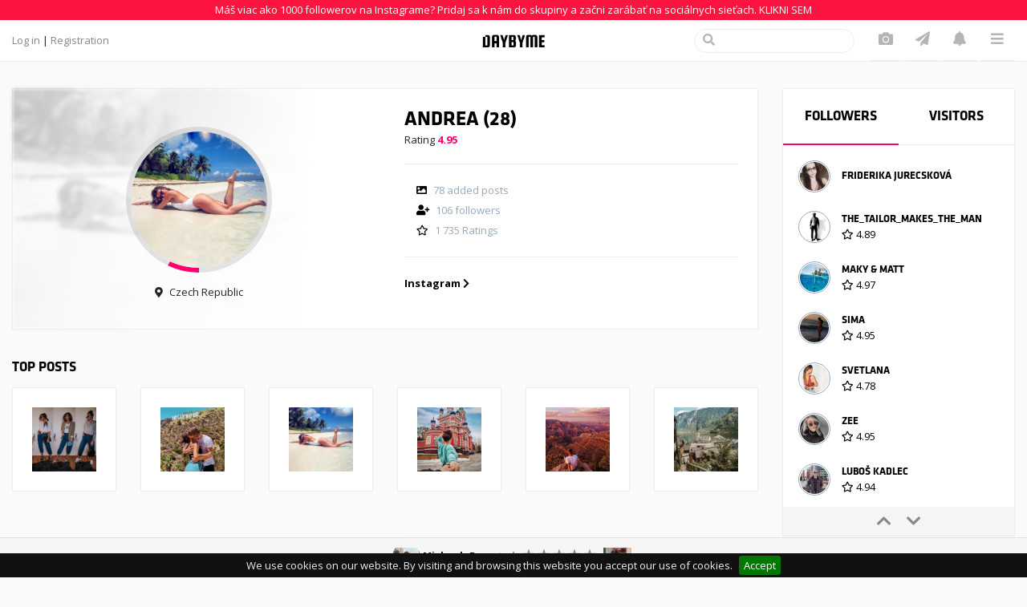

--- FILE ---
content_type: text/html; charset=UTF-8
request_url: https://daybyme.com/andreav
body_size: 20928
content:
<!DOCTYPE html>
<html lang="sk">
<head>
    <meta charset="utf-8">
    <meta http-equiv="X-UA-Compatible" content="IE=edge">
    <meta name="viewport" content="width=device-width, initial-scale=1, maximum-scale=1, minimum-scale=1, user-scalable=no, minimal-ui">
    <meta name="csrf-token" content="S0UaIJ4fCdZlxKyoRCl2dOdQiIJ51lFB1osNyIaT" />
    <meta name="description" content="Sign up and share your everyday stories from fashion, food and travel. Get inspired by some of the most amazing people around you.">
    <meta name="keywords" content="images, photos, pictures, new pictures, videos, share photos, share images, travel, eat, fashion, food, shoes, social network, daybyme">
    <meta name="apple-itunes-app" content="app-id=1263631153">
   
        <title>Andrea | DAYBYME</title>

        <meta property="og:title" content="Andrea" />
    <meta property="og:url" content="https://daybyme.com/andreav" />
    <meta property="og:type" content="website" />
    <meta property="og:image" content="https://daybyme.s3.eu-west-2.amazonaws.com/users/1541800557iHFqEtGVSc.jpg" />
    <meta property="og:image:width" content="1000" />
    <meta property="og:image:height" content="1002" />
    <meta property="og:image:type" content="image/jpeg" />
            <meta property="og:description" content="" />
        <meta property="fb:app_id" content="1660541567603532" />

    <title> DAYBYME ❤ My Lifestyle Diary</title>
    
    <link href='https://fonts.googleapis.com/css?family=Open+Sans:400,700,300' rel='stylesheet' type='text/css'>
  
    <link href="https://daybyme.com/css/owl.carousel.css?v=201" rel="stylesheet">
    <link href="https://daybyme.com/css/jquery-ui.min.css" rel="stylesheet">
    <link href="/android-app-manifest.json" rel="manifest">

    
    <link rel="stylesheet" href="https://use.fontawesome.com/releases/v5.1.0/css/all.css" integrity="sha384-lKuwvrZot6UHsBSfcMvOkWwlCMgc0TaWr+30HWe3a4ltaBwTZhyTEggF5tJv8tbt" crossorigin="anonymous">
    
    <link rel="stylesheet" href="https://maxcdn.bootstrapcdn.com/font-awesome/latest/css/font-awesome.min.css">

    
    <link rel="stylesheet" href="https://stackpath.bootstrapcdn.com/bootstrap/4.1.3/css/bootstrap.min.css" integrity="sha384-MCw98/SFnGE8fJT3GXwEOngsV7Zt27NXFoaoApmYm81iuXoPkFOJwJ8ERdknLPMO" crossorigin="anonymous">

    
    <link href="https://daybyme.com/css/app2.min.css?v=208" rel="stylesheet">
    <style>
        .card {
            border: 1px solid #eee !important;
        }
        .user-profile .followers-visits .users-tabs .users-tab:not(:first-child) {
            border-left: 0px solid #eee;
        }
        .user-profile .followers-visits .users-tabs .users-tab {
            border-bottom: 1px solid #eee;
        }
        .detail-info-top i.user-message, .detail-info-top i.user-follow {
            border-left: 0px solid #eee;
        }
        .nav-item {
            border-bottom:1px solid #eee;
        }
        .detail-info-top {
            border-bottom: 1px solid #eee;
        }
        .user-profile .user-info .user-info-right .user-stats, .user-profile .user-info .user-info-right .user-description {
            border-top: 1px solid #eee;
        }
        .user-profile .user-info .user-info-right .user-links {
            border-top: 1px solid #eee;
        }
        @media (min-width: 992px) {
            .column-detail-picture .item {
                margin: 0 30px 30px;
            }
        }
        .created-at {
            color: #98A9BE;
        }
        .card.top-profiles .top-profiles-type-select span.active {
            color: #888;
            font-weight: bold;
        }
        .index-column-right .header {
            text-align:right;
        }
        .menu-categories {
            margin: -15px 0 10px;
        }
        a.nav-user:hover {
            text-decoration:none;
            opacity:0.9;
        }
        .blog-detail a {
            color:black;
            font-weight:bold;
            text-decoration:none;
        }
        .blog-detail h1,
        .blog-detail h2,
        .blog-detail h3,
        .blog-detail h4,
        .blog-detail h5,
        .blog-detail h6 {
            color:#98A9BE;
            font-weight:bold;
        }
        .blog-detail ul,
        .blog-detail ol{
            color:#98A9BE;
        }
        .blog-detail figcaption,
        .blog-detail em{
            color:#98A9BE;
            font-style:italic;
        }
        .detail-info-description{
            white-space: pre-line;
        }
        .blog-category{
            font-family: 'Klavika';
            text-transform: uppercase;
        }
        .blog-categories .blog-category{
            padding: 7px 0px 5px 0px;
            width: calc(20% - 3px);
            text-align: center;
            font-size:14px;
        }
        .blog-posts .blog-post-categories {
            position: absolute;
            right: 15px;
        }
        .blog-content {
            text-align: justify;
        }
    </style>

    <!--Google GPT/ADM code -->
    <script type="text/javascript" async="async" src="https://securepubads.g.doubleclick.net/tag/js/gpt.js"></script>
    <script type="text/javascript">
        window.googletag = window.googletag || { cmd: [] };
        window.googletag.cmd.push(function () {
            window.googletag.pubads().enableSingleRequest();
        });
    </script>

    <!--Site config -->
    <script type="text/javascript" async="async" src="https://protagcdn.com/s/daybyme.com/site.js"></script>
    <script type="text/javascript">
        window.protag = window.protag || { cmd: [] };
        window.protag.config = { s:'daybyme.com', childADM: '22646487399', l: 'FbM3ys2m' };
        window.protag.cmd.push(function () {
            window.protag.pageInit();
        });
    </script>

    <!-- start Google Analytics -->
    <script>
        (function(i,s,o,g,r,a,m){i['GoogleAnalyticsObject']=r;i[r]=i[r]||function(){
                    (i[r].q=i[r].q||[]).push(arguments)},i[r].l=1*new Date();a=s.createElement(o),
                m=s.getElementsByTagName(o)[0];a.async=1;a.src=g;m.parentNode.insertBefore(a,m)
        })(window,document,'script','https://www.google-analytics.com/analytics.js','ga');

        ga('create', 'UA-80249414-1', 'auto');
        ga('send', 'pageview');
    </script>

    <!-- start Mixpanel -->
    <script type="text/javascript">(function(e,a){if(!a.__SV){var b=window;try{var c,l,i,j=b.location,g=j.hash;c=function(a,b){return(l=a.match(RegExp(b+"=([^&]*)")))?l[1]:null};g&&c(g,"state")&&(i=JSON.parse(decodeURIComponent(c(g,"state"))),"mpeditor"===i.action&&(b.sessionStorage.setItem("_mpcehash",g),history.replaceState(i.desiredHash||"",e.title,j.pathname+j.search)))}catch(m){}var k,h;window.mixpanel=a;a._i=[];a.init=function(b,c,f){function e(b,a){var c=a.split(".");2==c.length&&(b=b[c[0]],a=c[1]);b[a]=function(){b.push([a].concat(Array.prototype.slice.call(arguments,
            0)))}}var d=a;"undefined"!==typeof f?d=a[f]=[]:f="mixpanel";d.people=d.people||[];d.toString=function(b){var a="mixpanel";"mixpanel"!==f&&(a+="."+f);b||(a+=" (stub)");return a};d.people.toString=function(){return d.toString(1)+".people (stub)"};k="disable time_event track track_pageview track_links track_forms register register_once alias unregister identify name_tag set_config reset people.set people.set_once people.increment people.append people.union people.track_charge people.clear_charges people.delete_user".split(" ");
            for(h=0;h<k.length;h++)e(d,k[h]);a._i.push([b,c,f])};a.__SV=1.2;b=e.createElement("script");b.type="text/javascript";b.async=!0;b.src="undefined"!==typeof MIXPANEL_CUSTOM_LIB_URL?MIXPANEL_CUSTOM_LIB_URL:"file:"===e.location.protocol&&"https://cdn.mxpnl.com/libs/mixpanel-2-latest.min.js".match(/^\/\//)?"https://cdn.mxpnl.com/libs/mixpanel-2-latest.min.js":"https://cdn.mxpnl.com/libs/mixpanel-2-latest.min.js";c=e.getElementsByTagName("script")[0];c.parentNode.insertBefore(b,c)}})(document,window.mixpanel||[]);
        mixpanel.init("25ef72e571a3163d760bba47e8a1bdc1");
    </script>
    <!-- end Mixpanel -->

    
    <script>
        window.fbAsyncInit = function() {
            FB.init({
                appId      : '1660541567603532',
                xfbml      : true,
                version    : 'v2.6'
            });
        };

        (function(d, s, id){
            var js, fjs = d.getElementsByTagName(s)[0];
            if (d.getElementById(id)) {return;}
            js = d.createElement(s); js.id = id;
            js.src = "//connect.facebook.net/en_US/sdk.js";
            fjs.parentNode.insertBefore(js, fjs);
        }(document, 'script', 'facebook-jssdk'));
    </script>

    <!-- Facebook Pixel Code -->
    <script>
        !function(f,b,e,v,n,t,s)
        {if(f.fbq)return;n=f.fbq=function(){n.callMethod?
                n.callMethod.apply(n,arguments):n.queue.push(arguments)};
            if(!f._fbq)f._fbq=n;n.push=n;n.loaded=!0;n.version='2.0';
            n.queue=[];t=b.createElement(e);t.async=!0;
            t.src=v;s=b.getElementsByTagName(e)[0];
            s.parentNode.insertBefore(t,s)}(window, document,'script',
                'https://connect.facebook.net/en_US/fbevents.js');
        fbq('init', '727649134052081');
        fbq('track', 'PageView');
    </script>
    <noscript><img height="1" width="1" style="display:none" src="https://www.facebook.com/tr?id=727649134052081&ev=PageView&noscript=1"/></noscript>
    <!-- End Facebook Pixel Code -->



</head>
<body id="app-layout">

    <nav id="navbar-mobile" class="navmenu navmenu-default navmenu-fixed-left offcanvas" role="navigation">
    <ul class="nav navbar-nav">
            </ul>

    <ul class='nav-items mobile'>

    <li class='d-none d-xl-inline-block'>
        <div class='search-form' style="border:1px solid #eee;">
            <form class='typeahead' role='search' method='GET' action='search'>
                <button type='submit' class='search-submit'>
                </button>
                <i class="fas fa-fw fa-search" style="color:#b5b5b5;"></i>
                <input id="searcher" type="search" name="q" class="search-input" autocomplete="off" style="width:150px;">
            </form>
        </div>
    </li>

    <li class='nav-item'>
        <a 
            href='https://daybyme.com/login' 
            
            data-toggle='' 
            data-target='#addItemModal'
        >
            <i class="fas fa-fw fa-camera"></i> <span class='nav-item-title'>Upload</span>
        </a>
    </li>

    <li class='nav-item d-xl-none'>
        <a 
            
            href='#' 
            data-toggle='modal' 
            data-target='#searchModal'
        >
            <i class="fas fa-fw fa-search"></i> <span class='nav-item-title'>Search</span>
        </a>
    </li>

    
    <!--li class='nav-item'>
        <a href=https://daybyme.com/people>
            <i class="fas fa-fw fa-users"></i><span class='nav-item-title'>Followed</span>
        </a>
    </li-->

    <li class='nav-item'>
        <a href=https://daybyme.com/messages>
            <i class="fas fa-fw fa-paper-plane"></i> 
                        <span class='nav-item-title'>messages</span>                
        </a>
    </li>

    <li class='nav-item'>
        <a href=https://daybyme.com/notifications>
            <i class="fas fa-fw fa-bell"></i>
                        <span class='nav-item-title'>Notifications</span>
        </a>
    </li>


    <li class='nav-item dropdown d-none d-lg-inline-block'>
        <i class='fas fa-fw fa-bars dropdown-toggle' id='dropdownMenuButton' data-toggle='dropdown' aria-haspopup='true' aria-expanded='false'></i>
        <div class='dropdown-menu dropdown-menu-right' aria-labelledby='dropdownMenuButton'>
                        <a class='dropdown-item' href="mailto:hi@daybyme.com">
                Contact
            </a>
                        <a class='dropdown-item' href="https://daybyme.com/gdpr">
                GDPR
            </a>
            <a class='dropdown-item' href="https://daybyme.com/vop">
                VOP
            </a>
        </div>
    </li>
        <li class='nav-item d-lg-none'>
        <a class='dropdown-item' href="mailto:hi@daybyme.com">
            &nbsp;Contact
        </a>
    </li>
        <li class='nav-item d-lg-none'>
        <a class='dropdown-item' href="https://daybyme.com/gdpr" target="blank">
            &nbsp;GDPR
        </a>
    </li>

</ul></nav>

<nav class="navbar navbarMain nav-down" role="navigation" style="display: block;min-height: 50px;height: auto;border-bottom:1px solid #eee;">
    <div class="notification_bar">
        Máš viac ako 1000 followerov na Instagrame? Pridaj sa k nám do skupiny a začni zarábať na sociálnych sieťach.
        <a href="https://bit.ly/facesbydaybymeskupina" target="_blank">KLIKNI SEM</a>
    </div>
    <div class="container">
        <div class='nav-left'>
                            <a href="https://daybyme.com/login">Log in</a> |
                <a href="https://daybyme.com/register">Registration</a>  
            
        </div>

        <div class='nav-logo'>
            <a href="https://daybyme.com">
                <img src="/design/dnes2.png">
            </a>
        </div>

        <div class='nav-right'>
            <ul class='nav-items desktop'>

    <li class='d-none d-xl-inline-block'>
        <div class='search-form' style="border:1px solid #eee;">
            <form class='typeahead' role='search' method='GET' action='search'>
                <button type='submit' class='search-submit'>
                </button>
                <i class="fas fa-fw fa-search" style="color:#b5b5b5;"></i>
                <input id="searcher" type="search" name="q" class="search-input" autocomplete="off" style="width:150px;">
            </form>
        </div>
    </li>

    <li class='nav-item'>
        <a 
            href='https://daybyme.com/login' 
            
            data-toggle='' 
            data-target='#addItemModal'
        >
            <i class="fas fa-fw fa-camera"></i> <span class='nav-item-title'>Upload</span>
        </a>
    </li>

    <li class='nav-item d-xl-none'>
        <a 
            
            href='#' 
            data-toggle='modal' 
            data-target='#searchModal'
        >
            <i class="fas fa-fw fa-search"></i> <span class='nav-item-title'>Search</span>
        </a>
    </li>

    
    <!--li class='nav-item'>
        <a href=https://daybyme.com/people>
            <i class="fas fa-fw fa-users"></i><span class='nav-item-title'>Followed</span>
        </a>
    </li-->

    <li class='nav-item'>
        <a href=https://daybyme.com/messages>
            <i class="fas fa-fw fa-paper-plane"></i> 
                        <span class='nav-item-title'>messages</span>                
        </a>
    </li>

    <li class='nav-item'>
        <a href=https://daybyme.com/notifications>
            <i class="fas fa-fw fa-bell"></i>
                        <span class='nav-item-title'>Notifications</span>
        </a>
    </li>


    <li class='nav-item dropdown d-none d-lg-inline-block'>
        <i class='fas fa-fw fa-bars dropdown-toggle' id='dropdownMenuButton' data-toggle='dropdown' aria-haspopup='true' aria-expanded='false'></i>
        <div class='dropdown-menu dropdown-menu-right' aria-labelledby='dropdownMenuButton'>
                        <a class='dropdown-item' href="mailto:hi@daybyme.com">
                Contact
            </a>
                        <a class='dropdown-item' href="https://daybyme.com/gdpr">
                GDPR
            </a>
            <a class='dropdown-item' href="https://daybyme.com/vop">
                VOP
            </a>
        </div>
    </li>
        <li class='nav-item d-lg-none'>
        <a class='dropdown-item' href="mailto:hi@daybyme.com">
            &nbsp;Contact
        </a>
    </li>
        <li class='nav-item d-lg-none'>
        <a class='dropdown-item' href="https://daybyme.com/gdpr" target="blank">
            &nbsp;GDPR
        </a>
    </li>

</ul>
            <a href="javascript:void(0);" class="navbar-toggle" data-toggle="offcanvas" data-target="#navbar-mobile" id="hamburgerMenu">
                <i class="fas fa-bars"></i>
            </a>
        </div>

    </div>
</nav>
<style>
    .notification_bar {
        padding: 3px 0;
        text-align: center;
        color: #fff;
        background-color: #fe1440;
    }
    .notification_bar a {
        color: #fff;
    }
    .notification_bar a:hover {
        text-decoration: underline;
    }
    .nav-up {
        top: -100px;
    }
    body {
        padding-top: 110px;
    }
</style>
<script>
    function showContact(){
        swal({
            title:"Contact",
            html: '<a href="https://m.me/729308413877748" class="message_us_fb" target="_blank"><i class="fa fa-comment" aria-hidden="true" style="color:white; padding-right:5px"></i>'+ 'Message us on Facebook'+'</a><br><br><a href="mailto:hi@daybyme.com">hi@daybyme.com</a><br><br>',
            showConfirmButton: false,
            showCloseButton: true,
            allowEscapeKey : true,
            allowOutsideClick: true
        }).catch(swal.noop);

        $('.message_us_fb').blur()
    }
</script>    <div class="modal fade" tabindex="-1" role="dialog" id="searchModal">
    <div class="modal-dialog">
        <div class="modal-content">

            <div class="modal-body">
                <form class="typeahead" role="search" method='GET' action='search'>

                    <button type="submit" class="search-submit" style="position: absolute; right: 0; z-index: 1;" hidden disabled>
                        <i class="fa fa-arrow-circle-right"></i>
                    </button>

                    <div style="">
                        <input id="searcher" type="search" name="q" class="search-input" placeholder="item/profile" autocomplete="off" style="width: 100%;">
                    </div>

                </form>
            </div>

        </div><!-- /.modal-content -->
    </div><!-- /.modal-dialog -->
</div><!-- /.modal -->



<script src="https://ajax.googleapis.com/ajax/libs/jquery/1.11.3/jquery.min.js"></script>
<script src="https://cdnjs.cloudflare.com/ajax/libs/typeahead.js/0.11.1/typeahead.bundle.min.js"></script>

<script>
    $(function($) {
        // Set the Options for "Bloodhound" suggestion engine
        var engine = new Bloodhound({
            remote: {
                url: '/find?q=%QUERY%',
                wildcard: '%QUERY%',
            },
            datumTokenizer: Bloodhound.tokenizers.whitespace('q'),
            queryTokenizer: Bloodhound.tokenizers.whitespace
        });

        $(".search-input").typeahead({
            hint: true,
            //highlight: true,
            minLength: 3,
        }, {
            source: engine.ttAdapter(),
            limit: 20,

            // This will be appended to "tt-dataset-" to form the class name of the suggestion menu.
            name: 'usersList',
            displayKey: 'data.name',

            // the key from the array we want to display (name,id,email,etc...)
            templates: {
                empty: [
                    '<div class="list-group search-results-dropdown"><div class="list-group-item">'+ "Nothing found" +'</div></div>'
                ],
                header: [
                    '<div class="list-group search-results-dropdown">'
                ],
                suggestion: function (data) {

                    if (data.section) { // ITEM
                        if (data.type == 1) {
                            return '<a href="/' + data.user.slug.replace(/"/g, '&quot;') +'/'+ data.slug.replace(/"/g, '&quot;') + '" title="'+ data.name.replace(/"/g, '&quot;') + '" class="list-group-item" style="overflow-wrap: break-word;">'
                                + '<img alt="alt" class="item-pic" src="'+ (data.picture).replace("items", "items/small")  +'">'
                                + '<span class="item-description">' + data.name.replace(/"/g, '&quot;') + '</span></a>'
                        } else if (data.type == 2) {
                            return '<a href="/' + data.user.slug.replace(/"/g, '&quot;') +'/'+ data.slug.replace(/"/g, '&quot;') + '" title="'+ data.name.replace(/"/g, '&quot;') + '" class="list-group-item" style="overflow-wrap: break-word;">'
                                + '<img alt="alt" class="item-pic" src="'+ (data.picture_thumbnail)  +'">'
                                + '<span class="item-description">' + data.name.replace(/"/g, '&quot;') + '</span></a>'
                        }

                    }
                    else {  // USER
                        if (data.sponsor == 1) {
                            return '<a href="/' + data.slug + '" title="'+ data.slug + '" class="list-group-item" style="overflow-wrap: break-word;">'
                                + '<img alt="alt" class="user-avatar small" src="'+ (data.picture).replace("users", "users/small")  +'">'
                                + '<span class="user-name">' + data.name.replace(/"/g, '&quot;') + '<img style="width: 24px; padding-left: 5px; padding-bottom: 4px;" src="../design/verified.png"></span></a>'
                        } else {
                            return '<a href="/' + data.slug + '" title="'+ data.slug + '" class="list-group-item" style="overflow-wrap: break-word;">'
                                + '<img alt="alt" class="user-avatar small" src="'+ (data.picture).replace("users", "users/small")  +'">'
                                + '<span class="user-name">' + data.name.replace(/"/g, '&quot;') + '</span></a>'
                        }
                    }
                },
                footer: function (data) {
                    //console.log(data);
                    if (Object.keys(data.suggestions).length > 4) {
                        return '<a class="list-group-item tt-suggestion tt-selectable see-more" title="zobraziť všetky" href="/search?type=gallery&q=">'+ "SHOW ALL" +'</a>'
                    }
                }
            }
        }).on('typeahead:rendered', function(e) {
            $(".see-more").attr('href', 'search?type=gallery&q='+ encodeURIComponent(e.target.value));
        });
    });
</script>    <script>
    $(document).ready(function(){

        Upload();

        function Upload() {

            function readFile(input) {
                var id = $(input).data('section');

                var uploadCrop = $('#croppieImage'+id);

                if (input.files && input.files[0]) {
                    var reader = new FileReader();

                    reader.onload = function (e) {
                        if (uploadCrop.find('img').attr('src')) {
                            uploadCrop.find('img').cropper('replace',e.target.result)
                        } else {
                            uploadCrop.find('img').attr('src',e.target.result)
                            uploadCrop.find('img').cropper({
                                aspectRatio: 1,
                                zoom:0,
                                autoCrop:true,
                                autoCropArea:0.99,
                                checkOrientation:true,
                                movable: false,
                                zoomable: false,
                                rotatable: true,
                                scalable: true,
                                zoomOnTouch:false,
                                dragCrop: false,
                                dragMode:'none',
                                responsive:true,
                                background:false,
                                viewMode:1,
                                crop: function(e) {
                                    if (e.x == 0 && e.y == 0) {
                                        $('#coord-width'+id).val(e.width);
                                        $('#coord-height'+id).val(e.height);
                                        $('#coord-x'+id).val(1);
                                        $('#coord-y'+id).val(1);
                                    } else {
                                        $('#coord-width'+id).val(e.width);
                                        $('#coord-height'+id).val(e.height);
                                        $('#coord-x'+id).val(e.x);
                                        $('#coord-y'+id).val(e.y);
                                    }
                                }
                            });
                            $('.editThumbnail').show();
                        }


                    };

                    reader.readAsDataURL(input.files[0]);

                }
            }

            $('.uploadedImage').on('change', function () { readFile(this); });
        }
    })
</script>

    <script>
        $(document).ready(function(){
            var btn = $('.imageUploadForm').find('.btn-submit');
            btn.on('click',function(event){
                var form = $(this).parent();

                setTimeout(function () {
                    showLoader(form)
                },200)

            })
        })

        function showLoader(form){
            var error = false;
            var loader = $('.loader');
            console.log(form.find('textarea').hasClass('error'))
            if(form.find('textarea').hasClass('error') || form.find('input').hasClass('error')){
                error = true;
            }
            if(!error){
            loader.addClass('is-active');
            loader.fadeIn();
            }
        }
    </script>















        <div class="container alerts-container">

	
	

	
													
</div>


    

<div class="container">

    
        
    <div class='user-profile'>
        <div class='row user-profile-top'>

            
            <div class='col-12 col-xl-9 user-info'>
                <div class='card user-info-card'>  
                    <div class='row justify-content-between'>

                        <div class='col-12 col-md-6 user-info-left'>
                            <div class='user-background' style='background-image: url("https://daybyme.s3.eu-west-2.amazonaws.com/users/1541800557iHFqEtGVSc.jpg")'></div>
                            
                                
                            <div class='user-avatar-wrapper'>
                                
                                <div id="user-points-circle" data-value="0.07">
                                    <div class='user-avatar big picture-square' style='background-image: url("https://daybyme.s3.eu-west-2.amazonaws.com/users/1541800557iHFqEtGVSc.jpg")'></div>
                                </div>

                                                                    <i class='fas fa-map-marker-alt icon-text'></i>Czech Republic
                                                            </div>

                                                    </div>

                        <div class='col-12 col-md-6 user-info-right'>
                            <div class='user-info'>
                                <h2 class='header user-name'>
                                    Andrea (28)
                                                                                                        </h2>
                                <div class='user-rating'>
                                    Rating
                                    <span class='user-rating-number'>
                                        4.95
                                    </span>
                                                                    </div>
                            </div>

                            <div class='user-stats row d-none d-md-block'>
                                                                <div class='col-lg-6 user-stat'>
                                    <i class='fas fa-image icon-text'></i>78 added posts
                                </div>
                                <div class='col-lg-6 user-stat'>
                                    <i class='fas fa-user-plus icon-text'></i>106 followers
                                </div>
                                                                    <div class='col-lg-6 user-stat'>
                                        <i class='far fa-star icon-text'></i>1 735 Ratings
                                    </div>
                                                            </div>

                            <div class='user-stats user-stats-mobile d-block d-md-none d-flex justify-content-around'>
                                                                <div class='user-stat'>
                                    <i class='fas fa-image icon-text'></i>78
                                </div>
                                <div class='user-stat'>
                                    <i class='fas fa-user-plus icon-text'></i>106
                                </div>
                                                                    <div class='user-stat'>
                                        <i class='far fa-star icon-text'></i>1 735
                                    </div>
                                                            </div>

                            

                            

                            

                                                            <div class='user-links'>
                                                                                                                                                                                                                                                                                    <a href='https://instagram.com/Andreavolarova' target='_blank'>Instagram <i class='fas fa-chevron-right'></i></a>
                                                                                                                                                                                                                                                                    </div>
                                                    </div>

                    </div>

                </div>

                                    <div class='user-profile-top-posts desktop'>
                        <div class='header'>Top posts</div>
                        <div class='items-grid row '>
    

            
        <div class='items-grid-item col-6 col-lg-2'>
            <div class='card item-thumbnail'>

                
                <a href="https://daybyme.com/andreav/slouchy_jeans_3x_jinak_tak_jak-bvlxt9ldek">
                    <div class='item-pic picture-square b-lazy' data-src="https://daybyme.s3.eu-west-2.amazonaws.com/items/medium/1587402886JXV1KnVpPE.jpg" style="background-image:url('https://daybyme.s3.eu-west-2.amazonaws.com/items/small/1587402886JXV1KnVpPE.jpg')">

                                                                            
                                                    <div class='item-pic-overlay'>
                                                                    <i class='fas fa-star'></i> 5.0
                                                            </div>
                        
                    </div>
                </a>

            </div>
        </div>

            
        <div class='items-grid-item col-6 col-lg-2'>
            <div class='card item-thumbnail'>

                
                <a href="https://daybyme.com/andreav/hollywood_sign-f0ngvvbjbi">
                    <div class='item-pic picture-square b-lazy' data-src="https://daybyme.s3.eu-west-2.amazonaws.com/items/medium/1566503760iPvraX5Al2.jpg" style="background-image:url('https://daybyme.s3.eu-west-2.amazonaws.com/items/small/1566503760iPvraX5Al2.jpg')">

                                                                            
                                                    <div class='item-pic-overlay'>
                                                                    <i class='fas fa-star'></i> 5.0
                                                            </div>
                        
                    </div>
                </a>

            </div>
        </div>

            
        <div class='items-grid-item col-6 col-lg-2'>
            <div class='card item-thumbnail'>

                
                <a href="https://daybyme.com/andreav/prvni_snizek_a_ja_bych_se-k9bnfypvvh">
                    <div class='item-pic picture-square b-lazy' data-src="https://daybyme.s3.eu-west-2.amazonaws.com/items/medium/1542642794FrvN3SN7ni.jpg" style="background-image:url('https://daybyme.s3.eu-west-2.amazonaws.com/items/small/1542642794FrvN3SN7ni.jpg')">

                                                                            
                                                    <div class='item-pic-overlay'>
                                                                    <i class='fas fa-star'></i> 5.0
                                                            </div>
                        
                    </div>
                </a>

            </div>
        </div>

            
        <div class='items-grid-item col-6 col-lg-2'>
            <div class='card item-thumbnail'>

                
                <a href="https://daybyme.com/andreav/spolu_za_ruku_kamkoliv_lotyssko_riga-dv4eebi8gs">
                    <div class='item-pic picture-square b-lazy' data-src="https://daybyme.s3.eu-west-2.amazonaws.com/items/medium/1550407504U3A0rUg1uA.jpg" style="background-image:url('https://daybyme.s3.eu-west-2.amazonaws.com/items/small/1550407504U3A0rUg1uA.jpg')">

                                                                            
                                                    <div class='item-pic-overlay'>
                                                                    <i class='fas fa-star'></i> 5.0
                                                            </div>
                        
                    </div>
                </a>

            </div>
        </div>

            
        <div class='items-grid-item col-6 col-lg-2'>
            <div class='card item-thumbnail'>

                
                <a href="https://daybyme.com/andreav/grand_canyon_pri_zapadu-c2d5jel7kh">
                    <div class='item-pic picture-square b-lazy' data-src="https://daybyme.s3.eu-west-2.amazonaws.com/items/medium/15671918988ZAW9mHXOC.jpg" style="background-image:url('https://daybyme.s3.eu-west-2.amazonaws.com/items/small/15671918988ZAW9mHXOC.jpg')">

                                                                            
                                                    <div class='item-pic-overlay'>
                                                                    <i class='fas fa-star'></i> 5.0
                                                            </div>
                        
                    </div>
                </a>

            </div>
        </div>

            
        <div class='items-grid-item col-6 col-lg-2'>
            <div class='card item-thumbnail'>

                
                <a href="https://daybyme.com/andreav/hallstatt_ktery_neomrzi-gxx4zm9k8n">
                    <div class='item-pic picture-square b-lazy' data-src="https://daybyme.s3.eu-west-2.amazonaws.com/items/medium/1593966718iJULPGZxC7.jpg" style="background-image:url('https://daybyme.s3.eu-west-2.amazonaws.com/items/small/1593966718iJULPGZxC7.jpg')">

                                                                            
                                                    <div class='item-pic-overlay'>
                                                                    <i class='fas fa-star'></i> 5.0
                                                            </div>
                        
                    </div>
                </a>

            </div>
        </div>

     
</div> 


                    </div>
                
            </div>

            <div class='col-12 col-xl-3 followers-visits'>
                <div class='card no-padding'>
                    <div class='users-tabs'>
                        <div class='carouselSwitch active users-tab header' id='Followers'>
                            FOLLOWERS
                        </div>
                        <div class='carouselSwitch users-tab header' id='Visitors'>
                            VISITORS
                        </div>
                    </div>

                    <ul class='users-list carousel_userProfile'>
                        <li class='followerLink'>
                    <a href="https://daybyme.com/friderika" title="Friderika Jurecsková">
                        <div class='list-user-avatar'>
                            <img class='user-avatar small' src=https://daybyme.s3.eu-west-2.amazonaws.com/users/small/1510915038Oden6zrkU1.jpg />
                        </div>
                        <div class='list-user-info'>
                            <div class='user-name'>Friderika Jurecsková</div>
                                                        <span class='time-ago'> </span>
                        </div>
                    </a>

                                    </li>

                                                
                <li class='followerLink'>
                    <a href="https://daybyme.com/michal-demel" title="the_tailor_makes_the_man">
                        <div class='list-user-avatar'>
                            <img class='user-avatar small' src=https://daybyme.s3.eu-west-2.amazonaws.com/users/small/1620639620xezrhdmdDK.jpg />
                        </div>
                        <div class='list-user-info'>
                            <div class='user-name'>the_tailor_makes_the_man</div>
                                                            <span class='user-rating'>
                                    <i class='far fa-star'></i> 4.89
                                </span>
                                                        <span class='time-ago'> </span>
                        </div>
                    </a>

                                    </li>

                                                
                <li class='followerLink'>
                    <a href="https://daybyme.com/wanderlostcouple" title="Maky &amp; Matt">
                        <div class='list-user-avatar'>
                            <img class='user-avatar small' src=https://daybyme.s3.eu-west-2.amazonaws.com/users/small/1590651749VPWNoUrwME.jpg />
                        </div>
                        <div class='list-user-info'>
                            <div class='user-name'>Maky &amp; Matt</div>
                                                            <span class='user-rating'>
                                    <i class='far fa-star'></i> 4.97
                                </span>
                                                        <span class='time-ago'> </span>
                        </div>
                    </a>

                                    </li>

                                                
                <li class='followerLink'>
                    <a href="https://daybyme.com/sima-22" title="Sima">
                        <div class='list-user-avatar'>
                            <img class='user-avatar small' src=https://daybyme.s3.eu-west-2.amazonaws.com/users/small/1587542415HcsKKAdTK1.jpg />
                        </div>
                        <div class='list-user-info'>
                            <div class='user-name'>Sima</div>
                                                            <span class='user-rating'>
                                    <i class='far fa-star'></i> 4.95
                                </span>
                                                        <span class='time-ago'> </span>
                        </div>
                    </a>

                                    </li>

                                                
                <li class='followerLink'>
                    <a href="https://daybyme.com/svettlanah" title="Svetlana">
                        <div class='list-user-avatar'>
                            <img class='user-avatar small' src=https://daybyme.s3.eu-west-2.amazonaws.com/users/small/1596967090ICN5cIlFTk.jpg />
                        </div>
                        <div class='list-user-info'>
                            <div class='user-name'>Svetlana</div>
                                                            <span class='user-rating'>
                                    <i class='far fa-star'></i> 4.78
                                </span>
                                                        <span class='time-ago'> </span>
                        </div>
                    </a>

                                    </li>

                                                
                <li class='followerLink'>
                    <a href="https://daybyme.com/zee-1" title="Zee">
                        <div class='list-user-avatar'>
                            <img class='user-avatar small' src=https://daybyme.s3.eu-west-2.amazonaws.com/users/small/1615103844o994NUDqYX.jpg />
                        </div>
                        <div class='list-user-info'>
                            <div class='user-name'>Zee</div>
                                                            <span class='user-rating'>
                                    <i class='far fa-star'></i> 4.95
                                </span>
                                                        <span class='time-ago'> </span>
                        </div>
                    </a>

                                    </li>

                                                
                <li class='followerLink'>
                    <a href="https://daybyme.com/lubos-kadlec" title="Luboš Kadlec">
                        <div class='list-user-avatar'>
                            <img class='user-avatar small' src=https://daybyme.s3.eu-west-2.amazonaws.com/users/small/1582567490nCoz9IOAug.jpg />
                        </div>
                        <div class='list-user-info'>
                            <div class='user-name'>Luboš Kadlec</div>
                                                            <span class='user-rating'>
                                    <i class='far fa-star'></i> 4.94
                                </span>
                                                        <span class='time-ago'> </span>
                        </div>
                    </a>

                                    </li>

                                                
                <li class='followerLink'>
                    <a href="https://daybyme.com/elivalasikova" title="elivalasikova">
                        <div class='list-user-avatar'>
                            <img class='user-avatar small' src=https://daybyme.s3.eu-west-2.amazonaws.com/users/small/1626869170fMMjc6EzIw.jpg />
                        </div>
                        <div class='list-user-info'>
                            <div class='user-name'>elivalasikova</div>
                                                            <span class='user-rating'>
                                    <i class='far fa-star'></i> 4.97
                                </span>
                                                        <span class='time-ago'> </span>
                        </div>
                    </a>

                                    </li>

                                                
                <li class='followerLink'>
                    <a href="https://daybyme.com/aztal" title="Aztal">
                        <div class='list-user-avatar'>
                            <img class='user-avatar small' src=https://daybyme.s3.eu-west-2.amazonaws.com/users/small/1580160244pTS1uF1Fhq.jpg />
                        </div>
                        <div class='list-user-info'>
                            <div class='user-name'>Aztal</div>
                                                            <span class='user-rating'>
                                    <i class='far fa-star'></i> 4.95
                                </span>
                                                        <span class='time-ago'> </span>
                        </div>
                    </a>

                                    </li>

                                                
                <li class='followerLink'>
                    <a href="https://daybyme.com/lucia-kobolkova" title="Lucia K.">
                        <div class='list-user-avatar'>
                            <img class='user-avatar small' src=https://daybyme.s3.eu-west-2.amazonaws.com/users/small/1572684173zdrCCZlaYw.jpg />
                        </div>
                        <div class='list-user-info'>
                            <div class='user-name'>Lucia K.</div>
                                                            <span class='user-rating'>
                                    <i class='far fa-star'></i> 4.69
                                </span>
                                                        <span class='time-ago'> </span>
                        </div>
                    </a>

                                    </li>

                                                
                <li class='followerLink'>
                    <a href="https://daybyme.com/dominika-hadbavna" title="Dominika Hadbavná">
                        <div class='list-user-avatar'>
                            <img class='user-avatar small' src=https://daybyme.s3.eu-west-2.amazonaws.com/users/small/16682855355qAsLTzJZA.jpg />
                        </div>
                        <div class='list-user-info'>
                            <div class='user-name'>Dominika Hadbavná</div>
                                                            <span class='user-rating'>
                                    <i class='far fa-star'></i> 4.94
                                </span>
                                                        <span class='time-ago'> </span>
                        </div>
                    </a>

                                    </li>

                                                
                <li class='followerLink'>
                    <a href="https://daybyme.com/kolli" title="Kolli">
                        <div class='list-user-avatar'>
                            <img class='user-avatar small' src=https://daybyme.s3.eu-west-2.amazonaws.com/users/small/1479802692JH9L8AzWRL.jpg />
                        </div>
                        <div class='list-user-info'>
                            <div class='user-name'>Kolli</div>
                                                            <span class='user-rating'>
                                    <i class='far fa-star'></i> 4.73
                                </span>
                                                        <span class='time-ago'> </span>
                        </div>
                    </a>

                                    </li>

                                                
                <li class='followerLink'>
                    <a href="https://daybyme.com/marianna123_" title="Marianna">
                        <div class='list-user-avatar'>
                            <img class='user-avatar small' src=https://daybyme.s3.eu-west-2.amazonaws.com/users/small/1659270591QJidtiQ6uK.jpg />
                        </div>
                        <div class='list-user-info'>
                            <div class='user-name'>Marianna</div>
                                                            <span class='user-rating'>
                                    <i class='far fa-star'></i> 4.95
                                </span>
                                                        <span class='time-ago'> </span>
                        </div>
                    </a>

                                    </li>

                                                
                <li class='followerLink'>
                    <a href="https://daybyme.com/claussis05" title="Claussis05">
                        <div class='list-user-avatar'>
                            <img class='user-avatar small' src=https://daybyme.s3.eu-west-2.amazonaws.com/users/small/15334748647vLu0vdaIF.jpg />
                        </div>
                        <div class='list-user-info'>
                            <div class='user-name'>Claussis05</div>
                                                            <span class='user-rating'>
                                    <i class='far fa-star'></i> 4.87
                                </span>
                                                        <span class='time-ago'> </span>
                        </div>
                    </a>

                                    </li>

                                                
                <li class='followerLink'>
                    <a href="https://daybyme.com/borja" title="Borja">
                        <div class='list-user-avatar'>
                            <img class='user-avatar small' src=https://daybyme.s3.eu-west-2.amazonaws.com/users/small/no-pic.png />
                        </div>
                        <div class='list-user-info'>
                            <div class='user-name'>Borja</div>
                                                        <span class='time-ago'> </span>
                        </div>
                    </a>

                                    </li>

                                                                    
                <li class='followerLink'>
                    <a href="https://daybyme.com/nikolette-1" title="Niki">
                        <div class='list-user-avatar'>
                            <img class='user-avatar small' src=https://daybyme.s3.eu-west-2.amazonaws.com/users/small/1598130824rpA3eVmJDq.jpg />
                        </div>
                        <div class='list-user-info'>
                            <div class='user-name'>Niki</div>
                                                            <span class='user-rating'>
                                    <i class='far fa-star'></i> 4.82
                                </span>
                                                        <span class='time-ago'> </span>
                        </div>
                    </a>

                                    </li>

                                                
                <li class='followerLink'>
                    <a href="https://daybyme.com/lukas-balis" title="Lukáš Bališ">
                        <div class='list-user-avatar'>
                            <img class='user-avatar small' src=https://daybyme.s3.eu-west-2.amazonaws.com/users/small/1557057776pSftFB4hd9.jpg />
                        </div>
                        <div class='list-user-info'>
                            <div class='user-name'>Lukáš Bališ</div>
                                                            <span class='user-rating'>
                                    <i class='far fa-star'></i> 4.97
                                </span>
                                                        <span class='time-ago'> </span>
                        </div>
                    </a>

                                    </li>

                                                
                <li class='followerLink'>
                    <a href="https://daybyme.com/domino_m" title="Domino">
                        <div class='list-user-avatar'>
                            <img class='user-avatar small' src=https://daybyme.s3.eu-west-2.amazonaws.com/users/small/1539549873xhoY3KyQM8.jpg />
                        </div>
                        <div class='list-user-info'>
                            <div class='user-name'>Domino</div>
                                                            <span class='user-rating'>
                                    <i class='far fa-star'></i> 4.70
                                </span>
                                                        <span class='time-ago'> </span>
                        </div>
                    </a>

                                    </li>

                                                
                <li class='followerLink'>
                    <a href="https://daybyme.com/igor-obona" title="Igor Oboňa">
                        <div class='list-user-avatar'>
                            <img class='user-avatar small' src=https://daybyme.s3.eu-west-2.amazonaws.com/users/small/1582759705hAafU06HTc.jpg />
                        </div>
                        <div class='list-user-info'>
                            <div class='user-name'>Igor Oboňa</div>
                                                            <span class='user-rating'>
                                    <i class='far fa-star'></i> 4.96
                                </span>
                                                        <span class='time-ago'> </span>
                        </div>
                    </a>

                                    </li>

                                                                    
                <li class='followerLink'>
                    <a href="https://daybyme.com/baruska-pantuckova" title="Baruška Križovenská">
                        <div class='list-user-avatar'>
                            <img class='user-avatar small' src=https://daybyme.s3.eu-west-2.amazonaws.com/users/small/1586202657611ensfqM9.jpg />
                        </div>
                        <div class='list-user-info'>
                            <div class='user-name'>Baruška Križovenská</div>
                                                            <span class='user-rating'>
                                    <i class='far fa-star'></i> 4.93
                                </span>
                                                        <span class='time-ago'> </span>
                        </div>
                    </a>

                                    </li>

                                                
                <li class='followerLink'>
                    <a href="https://daybyme.com/vlado-10" title="Vladimir">
                        <div class='list-user-avatar'>
                            <img class='user-avatar small' src=https://daybyme.s3.eu-west-2.amazonaws.com/users/small/1582534707lDLIR8se7d.jpg />
                        </div>
                        <div class='list-user-info'>
                            <div class='user-name'>Vladimir</div>
                                                            <span class='user-rating'>
                                    <i class='far fa-star'></i> 4.97
                                </span>
                                                        <span class='time-ago'> </span>
                        </div>
                    </a>

                                    </li>

                                                
                <li class='followerLink'>
                    <a href="https://daybyme.com/majka-gorobec" title="Marina">
                        <div class='list-user-avatar'>
                            <img class='user-avatar small' src=https://daybyme.s3.eu-west-2.amazonaws.com/users/small/15796864738iOhhqMwh0.jpg />
                        </div>
                        <div class='list-user-info'>
                            <div class='user-name'>Marina</div>
                                                            <span class='user-rating'>
                                    <i class='far fa-star'></i> 4.87
                                </span>
                                                        <span class='time-ago'> </span>
                        </div>
                    </a>

                                    </li>

                                                
                <li class='followerLink'>
                    <a href="https://daybyme.com/sisa-8" title="Sisa">
                        <div class='list-user-avatar'>
                            <img class='user-avatar small' src=https://daybyme.s3.eu-west-2.amazonaws.com/users/small/1571003180wqp3Qn9pSY.jpg />
                        </div>
                        <div class='list-user-info'>
                            <div class='user-name'>Sisa</div>
                                                            <span class='user-rating'>
                                    <i class='far fa-star'></i> 4.73
                                </span>
                                                        <span class='time-ago'> </span>
                        </div>
                    </a>

                                    </li>

                                                
                <li class='followerLink'>
                    <a href="https://daybyme.com/jmpmonique" title="jmpmonique">
                        <div class='list-user-avatar'>
                            <img class='user-avatar small' src=https://daybyme.s3.eu-west-2.amazonaws.com/users/small/15687595648UPVUkPDtz.jpg />
                        </div>
                        <div class='list-user-info'>
                            <div class='user-name'>jmpmonique</div>
                                                            <span class='user-rating'>
                                    <i class='far fa-star'></i> 4.82
                                </span>
                                                        <span class='time-ago'> </span>
                        </div>
                    </a>

                                    </li>

                                                
                <li class='followerLink'>
                    <a href="https://daybyme.com/elizabette" title="Elizabet">
                        <div class='list-user-avatar'>
                            <img class='user-avatar small' src=https://daybyme.s3.eu-west-2.amazonaws.com/users/small/1570815719QO8uqBE3iP.jpg />
                        </div>
                        <div class='list-user-info'>
                            <div class='user-name'>Elizabet</div>
                                                            <span class='user-rating'>
                                    <i class='far fa-star'></i> 4.91
                                </span>
                                                        <span class='time-ago'> </span>
                        </div>
                    </a>

                                    </li>

                                                
                <li class='followerLink'>
                    <a href="https://daybyme.com/CestujPoSvojom" title="Pajka">
                        <div class='list-user-avatar'>
                            <img class='user-avatar small' src=https://daybyme.s3.eu-west-2.amazonaws.com/users/small/1566804249eaMKe897OX.jpg />
                        </div>
                        <div class='list-user-info'>
                            <div class='user-name'>Pajka</div>
                                                            <span class='user-rating'>
                                    <i class='far fa-star'></i> 4.97
                                </span>
                                                        <span class='time-ago'> </span>
                        </div>
                    </a>

                                    </li>

                                                
                <li class='followerLink'>
                    <a href="https://daybyme.com/tikoki" title="tikoki.Shoes">
                        <div class='list-user-avatar'>
                            <img class='user-avatar small' src=https://daybyme.s3.eu-west-2.amazonaws.com/users/small/1569265457qJfIZc8r4X.jpg />
                        </div>
                        <div class='list-user-info'>
                            <div class='user-name'>tikoki.Shoes</div>
                                                            <span class='user-rating'>
                                    <i class='far fa-star'></i> 4.84
                                </span>
                                                        <span class='time-ago'> </span>
                        </div>
                    </a>

                                    </li>

                                                
                <li class='followerLink'>
                    <a href="https://daybyme.com/marianna-bajnokova" title="Marianna Bajnoková">
                        <div class='list-user-avatar'>
                            <img class='user-avatar small' src=https://daybyme.s3.eu-west-2.amazonaws.com/users/small/1576789505Ge3ACUdat2.jpg />
                        </div>
                        <div class='list-user-info'>
                            <div class='user-name'>Marianna Bajnoková</div>
                                                            <span class='user-rating'>
                                    <i class='far fa-star'></i> 4.97
                                </span>
                                                        <span class='time-ago'> </span>
                        </div>
                    </a>

                                    </li>

                                                
                <li class='followerLink'>
                    <a href="https://daybyme.com/lukasx8147" title="lukaskocian_">
                        <div class='list-user-avatar'>
                            <img class='user-avatar small' src=https://daybyme.s3.eu-west-2.amazonaws.com/users/small/15730798805Fls0SOVCW.jpg />
                        </div>
                        <div class='list-user-info'>
                            <div class='user-name'>lukaskocian_</div>
                                                            <span class='user-rating'>
                                    <i class='far fa-star'></i> 4.95
                                </span>
                                                        <span class='time-ago'> </span>
                        </div>
                    </a>

                                    </li>

                                                
                <li class='followerLink'>
                    <a href="https://daybyme.com/laura-matejova" title="Laura">
                        <div class='list-user-avatar'>
                            <img class='user-avatar small' src=https://daybyme.s3.eu-west-2.amazonaws.com/users/small/1567330060T7xwa0mw3H.jpg />
                        </div>
                        <div class='list-user-info'>
                            <div class='user-name'>Laura</div>
                                                            <span class='user-rating'>
                                    <i class='far fa-star'></i> 4.76
                                </span>
                                                        <span class='time-ago'> </span>
                        </div>
                    </a>

                                    </li>

                                                
                <li class='followerLink'>
                    <a href="https://daybyme.com/matej-bruno-kunak" title="Matej Kunák">
                        <div class='list-user-avatar'>
                            <img class='user-avatar small' src=https://daybyme.s3.eu-west-2.amazonaws.com/users/small/1498716618IkUknUr6iY.jpg />
                        </div>
                        <div class='list-user-info'>
                            <div class='user-name'>Matej Kunák</div>
                                                            <span class='user-rating'>
                                    <i class='far fa-star'></i> 4.68
                                </span>
                                                        <span class='time-ago'> </span>
                        </div>
                    </a>

                                    </li>

                                                
                <li class='followerLink'>
                    <a href="https://daybyme.com/ivana-saffova" title="IVASAFF">
                        <div class='list-user-avatar'>
                            <img class='user-avatar small' src=https://daybyme.s3.eu-west-2.amazonaws.com/users/small/1600175865EciDrT9Eyn.jpg />
                        </div>
                        <div class='list-user-info'>
                            <div class='user-name'>IVASAFF</div>
                                                            <span class='user-rating'>
                                    <i class='far fa-star'></i> 4.97
                                </span>
                                                        <span class='time-ago'> </span>
                        </div>
                    </a>

                                    </li>

                                                
                <li class='followerLink'>
                    <a href="https://daybyme.com/adelasmolen" title="Adela">
                        <div class='list-user-avatar'>
                            <img class='user-avatar small' src=https://daybyme.s3.eu-west-2.amazonaws.com/users/small/1583674881MwoxwQgYqs.jpg />
                        </div>
                        <div class='list-user-info'>
                            <div class='user-name'>Adela</div>
                                                            <span class='user-rating'>
                                    <i class='far fa-star'></i> 4.69
                                </span>
                                                        <span class='time-ago'> </span>
                        </div>
                    </a>

                                    </li>

                                                
                <li class='followerLink'>
                    <a href="https://daybyme.com/klara-dvorakova-1" title="Klára Dvořáková">
                        <div class='list-user-avatar'>
                            <img class='user-avatar small' src=https://daybyme.s3.eu-west-2.amazonaws.com/users/small/1548091562N1hU1Aa3yX.jpg />
                        </div>
                        <div class='list-user-info'>
                            <div class='user-name'>Klára Dvořáková</div>
                                                            <span class='user-rating'>
                                    <i class='far fa-star'></i> 4.91
                                </span>
                                                        <span class='time-ago'> </span>
                        </div>
                    </a>

                                    </li>

                                                
                <li class='followerLink'>
                    <a href="https://daybyme.com/Jacobs_travel" title="Jacobs_travel">
                        <div class='list-user-avatar'>
                            <img class='user-avatar small' src=https://daybyme.s3.eu-west-2.amazonaws.com/users/small/1580633446PnKXI9mIwl.jpg />
                        </div>
                        <div class='list-user-info'>
                            <div class='user-name'>Jacobs_travel</div>
                                                            <span class='user-rating'>
                                    <i class='far fa-star'></i> 4.90
                                </span>
                                                        <span class='time-ago'> </span>
                        </div>
                    </a>

                                    </li>

                                                
                <li class='followerLink'>
                    <a href="https://daybyme.com/dijunka" title="dijunka">
                        <div class='list-user-avatar'>
                            <img class='user-avatar small' src=https://daybyme.s3.eu-west-2.amazonaws.com/users/small/1572995488L0JRPg8bFf.jpg />
                        </div>
                        <div class='list-user-info'>
                            <div class='user-name'>dijunka</div>
                                                            <span class='user-rating'>
                                    <i class='far fa-star'></i> 4.86
                                </span>
                                                        <span class='time-ago'> </span>
                        </div>
                    </a>

                                    </li>

                                                
                <li class='followerLink'>
                    <a href="https://daybyme.com/veronika-hrdlickova" title="Veronika Hrdličková">
                        <div class='list-user-avatar'>
                            <img class='user-avatar small' src=https://daybyme.s3.eu-west-2.amazonaws.com/users/small/1537093480sdKqpNojAm.jpg />
                        </div>
                        <div class='list-user-info'>
                            <div class='user-name'>Veronika Hrdličková</div>
                                                            <span class='user-rating'>
                                    <i class='far fa-star'></i> 4.95
                                </span>
                                                        <span class='time-ago'> </span>
                        </div>
                    </a>

                                    </li>

                                                
                <li class='followerLink'>
                    <a href="https://daybyme.com/lulu-stana" title="Lulu Staňa">
                        <div class='list-user-avatar'>
                            <img class='user-avatar small' src=https://daybyme.s3.eu-west-2.amazonaws.com/users/small/1585948987xU7cjXOpMt.jpg />
                        </div>
                        <div class='list-user-info'>
                            <div class='user-name'>Lulu Staňa</div>
                                                            <span class='user-rating'>
                                    <i class='far fa-star'></i> 4.83
                                </span>
                                                        <span class='time-ago'> </span>
                        </div>
                    </a>

                                    </li>

                                                
                <li class='followerLink'>
                    <a href="https://daybyme.com/minihuskyairi" title="minihuskyairi">
                        <div class='list-user-avatar'>
                            <img class='user-avatar small' src=https://daybyme.s3.eu-west-2.amazonaws.com/users/small/1566491980uHDrlJSVSM.jpg />
                        </div>
                        <div class='list-user-info'>
                            <div class='user-name'>minihuskyairi</div>
                                                            <span class='user-rating'>
                                    <i class='far fa-star'></i> 4.93
                                </span>
                                                        <span class='time-ago'> </span>
                        </div>
                    </a>

                                    </li>

                                                
                <li class='followerLink'>
                    <a href="https://daybyme.com/samuel-hatala" title="Samuel Hatala">
                        <div class='list-user-avatar'>
                            <img class='user-avatar small' src=https://daybyme.s3.eu-west-2.amazonaws.com/users/small/1537127617E3IM3fBh1a.jpg />
                        </div>
                        <div class='list-user-info'>
                            <div class='user-name'>Samuel Hatala</div>
                                                            <span class='user-rating'>
                                    <i class='far fa-star'></i> 4.73
                                </span>
                                                        <span class='time-ago'> </span>
                        </div>
                    </a>

                                    </li>

                                                
                <li class='followerLink'>
                    <a href="https://daybyme.com/lucia-cangarova" title="Lucy">
                        <div class='list-user-avatar'>
                            <img class='user-avatar small' src=https://daybyme.s3.eu-west-2.amazonaws.com/users/small/1652444416mP9PRitzVU.jpg />
                        </div>
                        <div class='list-user-info'>
                            <div class='user-name'>Lucy</div>
                                                            <span class='user-rating'>
                                    <i class='far fa-star'></i> 4.96
                                </span>
                                                        <span class='time-ago'> </span>
                        </div>
                    </a>

                                    </li>

                                                
                <li class='followerLink'>
                    <a href="https://daybyme.com/katerina-30" title="Káťa">
                        <div class='list-user-avatar'>
                            <img class='user-avatar small' src=https://daybyme.s3.eu-west-2.amazonaws.com/users/small/15988710625CqaU5RK2b.jpg />
                        </div>
                        <div class='list-user-info'>
                            <div class='user-name'>Káťa</div>
                                                            <span class='user-rating'>
                                    <i class='far fa-star'></i> 4.97
                                </span>
                                                        <span class='time-ago'> </span>
                        </div>
                    </a>

                                    </li>

                                                
                <li class='followerLink'>
                    <a href="https://daybyme.com/any-pachtova" title="virtual_any">
                        <div class='list-user-avatar'>
                            <img class='user-avatar small' src=https://daybyme.s3.eu-west-2.amazonaws.com/users/small/1570569387nZFd8BFCr1.jpg />
                        </div>
                        <div class='list-user-info'>
                            <div class='user-name'>virtual_any</div>
                                                            <span class='user-rating'>
                                    <i class='far fa-star'></i> 4.94
                                </span>
                                                        <span class='time-ago'> </span>
                        </div>
                    </a>

                                    </li>

                                                
                <li class='followerLink'>
                    <a href="https://daybyme.com/janka-35" title="JANKA MAŤKOVÁ">
                        <div class='list-user-avatar'>
                            <img class='user-avatar small' src=https://daybyme.s3.eu-west-2.amazonaws.com/users/small/1701220870LQbaCc6zh5.jpg />
                        </div>
                        <div class='list-user-info'>
                            <div class='user-name'>JANKA MAŤKOVÁ</div>
                                                            <span class='user-rating'>
                                    <i class='far fa-star'></i> 4.97
                                </span>
                                                        <span class='time-ago'> </span>
                        </div>
                    </a>

                                    </li>

                                                
                <li class='followerLink'>
                    <a href="https://daybyme.com/christian-2" title="Kristián Lukáčik">
                        <div class='list-user-avatar'>
                            <img class='user-avatar small' src=https://daybyme.s3.eu-west-2.amazonaws.com/users/small/1556056348B63AwFIsnZ.jpg />
                        </div>
                        <div class='list-user-info'>
                            <div class='user-name'>Kristián Lukáčik</div>
                                                            <span class='user-rating'>
                                    <i class='far fa-star'></i> 4.90
                                </span>
                                                        <span class='time-ago'> </span>
                        </div>
                    </a>

                                    </li>

                                                
                <li class='followerLink'>
                    <a href="https://daybyme.com/kajuuska" title="karindudova">
                        <div class='list-user-avatar'>
                            <img class='user-avatar small' src=https://daybyme.s3.eu-west-2.amazonaws.com/users/small/1702113918Es63swmt4B.jpg />
                        </div>
                        <div class='list-user-info'>
                            <div class='user-name'>karindudova</div>
                                                            <span class='user-rating'>
                                    <i class='far fa-star'></i> 4.87
                                </span>
                                                        <span class='time-ago'> </span>
                        </div>
                    </a>

                                    </li>

                                                
                <li class='followerLink'>
                    <a href="https://daybyme.com/kaaellaa" title="Kaaellaa">
                        <div class='list-user-avatar'>
                            <img class='user-avatar small' src=https://daybyme.s3.eu-west-2.amazonaws.com/users/small/1537385858mVZW0fkNEv.jpg />
                        </div>
                        <div class='list-user-info'>
                            <div class='user-name'>Kaaellaa</div>
                                                            <span class='user-rating'>
                                    <i class='far fa-star'></i> 4.96
                                </span>
                                                        <span class='time-ago'> </span>
                        </div>
                    </a>

                                    </li>

                                                
                <li class='followerLink'>
                    <a href="https://daybyme.com/martin-skvarenina" title="Martin Škvarenina">
                        <div class='list-user-avatar'>
                            <img class='user-avatar small' src=https://daybyme.s3.eu-west-2.amazonaws.com/users/small/1590332419axPjCYkBIy.jpg />
                        </div>
                        <div class='list-user-info'>
                            <div class='user-name'>Martin Škvarenina</div>
                                                            <span class='user-rating'>
                                    <i class='far fa-star'></i> 4.92
                                </span>
                                                        <span class='time-ago'> </span>
                        </div>
                    </a>

                                    </li>

                                                
                <li class='followerLink'>
                    <a href="https://daybyme.com/michaela-maxova" title="Michaela Maxová">
                        <div class='list-user-avatar'>
                            <img class='user-avatar small' src=https://daybyme.s3.eu-west-2.amazonaws.com/users/small/1535631376CyuGv6dIHo.jpg />
                        </div>
                        <div class='list-user-info'>
                            <div class='user-name'>Michaela Maxová</div>
                                                            <span class='user-rating'>
                                    <i class='far fa-star'></i> 4.90
                                </span>
                                                        <span class='time-ago'> </span>
                        </div>
                    </a>

                                    </li>

                                                
                <li class='followerLink'>
                    <a href="https://daybyme.com/viktoria-64" title="Viktória">
                        <div class='list-user-avatar'>
                            <img class='user-avatar small' src=https://daybyme.s3.eu-west-2.amazonaws.com/users/small/15510158559B8xJlCuJq.jpg />
                        </div>
                        <div class='list-user-info'>
                            <div class='user-name'>Viktória</div>
                                                            <span class='user-rating'>
                                    <i class='far fa-star'></i> 4.95
                                </span>
                                                        <span class='time-ago'> </span>
                        </div>
                    </a>

                                    </li>

                                                
                <li class='followerLink'>
                    <a href="https://daybyme.com/barbora-miklova" title="Barbora Miklova">
                        <div class='list-user-avatar'>
                            <img class='user-avatar small' src=https://daybyme.s3.eu-west-2.amazonaws.com/users/small/1606893627DnPls80Om8.jpg />
                        </div>
                        <div class='list-user-info'>
                            <div class='user-name'>Barbora Miklova</div>
                                                            <span class='user-rating'>
                                    <i class='far fa-star'></i> 4.93
                                </span>
                                                        <span class='time-ago'> </span>
                        </div>
                    </a>

                                    </li>

                                                
                <li class='followerLink'>
                    <a href="https://daybyme.com/livi-1" title="Livi">
                        <div class='list-user-avatar'>
                            <img class='user-avatar small' src=https://daybyme.s3.eu-west-2.amazonaws.com/users/small/1535371375FUGVhW1LiM.jpg />
                        </div>
                        <div class='list-user-info'>
                            <div class='user-name'>Livi</div>
                                                            <span class='user-rating'>
                                    <i class='far fa-star'></i> 4.90
                                </span>
                                                        <span class='time-ago'> </span>
                        </div>
                    </a>

                                    </li>

                                                
                <li class='followerLink'>
                    <a href="https://daybyme.com/vvv" title="veronika">
                        <div class='list-user-avatar'>
                            <img class='user-avatar small' src=https://daybyme.s3.eu-west-2.amazonaws.com/users/small/1649353003rp8TXaqGlc.jpg />
                        </div>
                        <div class='list-user-info'>
                            <div class='user-name'>veronika</div>
                                                            <span class='user-rating'>
                                    <i class='far fa-star'></i> 4.93
                                </span>
                                                        <span class='time-ago'> </span>
                        </div>
                    </a>

                                    </li>

                                                
                <li class='followerLink'>
                    <a href="https://daybyme.com/sabina-krenzelova" title="Sabina Krenželová">
                        <div class='list-user-avatar'>
                            <img class='user-avatar small' src=https://daybyme.s3.eu-west-2.amazonaws.com/users/small/1588884885Gh3QkgvF8z.jpg />
                        </div>
                        <div class='list-user-info'>
                            <div class='user-name'>Sabina Krenželová</div>
                                                            <span class='user-rating'>
                                    <i class='far fa-star'></i> 4.90
                                </span>
                                                        <span class='time-ago'> </span>
                        </div>
                    </a>

                                    </li>

                                                
                <li class='followerLink'>
                    <a href="https://daybyme.com/vktr" title="Viktor">
                        <div class='list-user-avatar'>
                            <img class='user-avatar small' src=https://daybyme.s3.eu-west-2.amazonaws.com/users/small/1510262022vcqLkBvzJa.jpg />
                        </div>
                        <div class='list-user-info'>
                            <div class='user-name'>Viktor</div>
                                                            <span class='user-rating'>
                                    <i class='far fa-star'></i> 4.78
                                </span>
                                                        <span class='time-ago'> </span>
                        </div>
                    </a>

                                    </li>

                                                
                <li class='followerLink'>
                    <a href="https://daybyme.com/elliss" title="Elis">
                        <div class='list-user-avatar'>
                            <img class='user-avatar small' src=https://daybyme.s3.eu-west-2.amazonaws.com/users/small/162002675380wGxEoS2v.jpg />
                        </div>
                        <div class='list-user-info'>
                            <div class='user-name'>Elis</div>
                                                            <span class='user-rating'>
                                    <i class='far fa-star'></i> 4.83
                                </span>
                                                        <span class='time-ago'> </span>
                        </div>
                    </a>

                                    </li>

                                                
                <li class='followerLink'>
                    <a href="https://daybyme.com/daniel-hruska" title="Cestujzamenej">
                        <div class='list-user-avatar'>
                            <img class='user-avatar small' src=https://daybyme.s3.eu-west-2.amazonaws.com/users/small/1566101289T2KFVpQE35.jpg />
                        </div>
                        <div class='list-user-info'>
                            <div class='user-name'>Cestujzamenej</div>
                                                            <span class='user-rating'>
                                    <i class='far fa-star'></i> 4.97
                                </span>
                                                        <span class='time-ago'> </span>
                        </div>
                    </a>

                                    </li>

                                                
                <li class='followerLink'>
                    <a href="https://daybyme.com/lea-12" title="Lea Cimborova&#039;">
                        <div class='list-user-avatar'>
                            <img class='user-avatar small' src=https://daybyme.s3.eu-west-2.amazonaws.com/users/small/1586718076KCBuJidUBM.jpg />
                        </div>
                        <div class='list-user-info'>
                            <div class='user-name'>Lea Cimborova&#039;</div>
                                                            <span class='user-rating'>
                                    <i class='far fa-star'></i> 4.91
                                </span>
                                                        <span class='time-ago'> </span>
                        </div>
                    </a>

                                    </li>

                                                
                <li class='followerLink'>
                    <a href="https://daybyme.com/katherine-1" title="Katherine">
                        <div class='list-user-avatar'>
                            <img class='user-avatar small' src=https://daybyme.s3.eu-west-2.amazonaws.com/users/small/1551547858t3gGdbbqG3.jpg />
                        </div>
                        <div class='list-user-info'>
                            <div class='user-name'>Katherine</div>
                                                            <span class='user-rating'>
                                    <i class='far fa-star'></i> 4.96
                                </span>
                                                        <span class='time-ago'> </span>
                        </div>
                    </a>

                                    </li>

                                                                    
                <li class='followerLink'>
                    <a href="https://daybyme.com/patrick-boyd" title="Lil B">
                        <div class='list-user-avatar'>
                            <img class='user-avatar small' src=https://daybyme.s3.eu-west-2.amazonaws.com/users/small/1553301170jLZYDtjthV.jpg />
                        </div>
                        <div class='list-user-info'>
                            <div class='user-name'>Lil B</div>
                                                            <span class='user-rating'>
                                    <i class='far fa-star'></i> 4.90
                                </span>
                                                        <span class='time-ago'> </span>
                        </div>
                    </a>

                                    </li>

                                                
                <li class='followerLink'>
                    <a href="https://daybyme.com/sisiklim" title="sisi.klim">
                        <div class='list-user-avatar'>
                            <img class='user-avatar small' src=https://daybyme.s3.eu-west-2.amazonaws.com/users/small/1548255781RH9TkILPi6.jpg />
                        </div>
                        <div class='list-user-info'>
                            <div class='user-name'>sisi.klim</div>
                                                            <span class='user-rating'>
                                    <i class='far fa-star'></i> 4.95
                                </span>
                                                        <span class='time-ago'> </span>
                        </div>
                    </a>

                                    </li>

                                                
                <li class='followerLink'>
                    <a href="https://daybyme.com/work-save-travel-repeat" title="Work_Save_Travel_Repeat">
                        <div class='list-user-avatar'>
                            <img class='user-avatar small' src=https://daybyme.s3.eu-west-2.amazonaws.com/users/small/15418387628gt0CyCvmr.jpg />
                        </div>
                        <div class='list-user-info'>
                            <div class='user-name'>Work_Save_Travel_Repeat</div>
                                                            <span class='user-rating'>
                                    <i class='far fa-star'></i> 4.95
                                </span>
                                                        <span class='time-ago'> </span>
                        </div>
                    </a>

                                    </li>

                                                
                <li class='followerLink'>
                    <a href="https://daybyme.com/filip-lazarcik" title="Filip Lazarcik">
                        <div class='list-user-avatar'>
                            <img class='user-avatar small' src=https://daybyme.s3.eu-west-2.amazonaws.com/users/small/1518955409jxnPHwush9.jpg />
                        </div>
                        <div class='list-user-info'>
                            <div class='user-name'>Filip Lazarcik</div>
                                                            <span class='user-rating'>
                                    <i class='far fa-star'></i> 4.89
                                </span>
                                                        <span class='time-ago'> </span>
                        </div>
                    </a>

                                    </li>

                                                
                <li class='followerLink'>
                    <a href="https://daybyme.com/rado-kocur" title="Rado Kocúr">
                        <div class='list-user-avatar'>
                            <img class='user-avatar small' src=https://daybyme.s3.eu-west-2.amazonaws.com/users/small/1519807600q4yd50J1HG.jpg />
                        </div>
                        <div class='list-user-info'>
                            <div class='user-name'>Rado Kocúr</div>
                                                            <span class='user-rating'>
                                    <i class='far fa-star'></i> 4.86
                                </span>
                                                        <span class='time-ago'> </span>
                        </div>
                    </a>

                                    </li>

                                                
                <li class='followerLink'>
                    <a href="https://daybyme.com/mjkslife" title="Mjkslife">
                        <div class='list-user-avatar'>
                            <img class='user-avatar small' src=https://daybyme.s3.eu-west-2.amazonaws.com/users/small/1546808577XRmo504rzo.jpg />
                        </div>
                        <div class='list-user-info'>
                            <div class='user-name'>Mjkslife</div>
                                                            <span class='user-rating'>
                                    <i class='far fa-star'></i> 4.94
                                </span>
                                                        <span class='time-ago'> </span>
                        </div>
                    </a>

                                    </li>

                                                
                <li class='followerLink'>
                    <a href="https://daybyme.com/slovakianaturehd" title="slovakianaturehd">
                        <div class='list-user-avatar'>
                            <img class='user-avatar small' src=https://daybyme.s3.eu-west-2.amazonaws.com/users/small/152527765552wXpuyhGx.jpg />
                        </div>
                        <div class='list-user-info'>
                            <div class='user-name'>slovakianaturehd</div>
                                                            <span class='user-rating'>
                                    <i class='far fa-star'></i> 4.96
                                </span>
                                                        <span class='time-ago'> </span>
                        </div>
                    </a>

                                    </li>

                                                
                <li class='followerLink'>
                    <a href="https://daybyme.com/michal-kaplan" title="soul_of_travelling">
                        <div class='list-user-avatar'>
                            <img class='user-avatar small' src=https://daybyme.s3.eu-west-2.amazonaws.com/users/small/1618822927V8fFErDEMl.jpg />
                        </div>
                        <div class='list-user-info'>
                            <div class='user-name'>soul_of_travelling</div>
                                                            <span class='user-rating'>
                                    <i class='far fa-star'></i> 4.97
                                </span>
                                                        <span class='time-ago'> </span>
                        </div>
                    </a>

                                    </li>

                                                
                <li class='followerLink'>
                    <a href="https://daybyme.com/0mirka0" title="_0mirka0_">
                        <div class='list-user-avatar'>
                            <img class='user-avatar small' src=https://daybyme.s3.eu-west-2.amazonaws.com/users/small/1545949365i2TcZ5h3d9.jpg />
                        </div>
                        <div class='list-user-info'>
                            <div class='user-name'>_0mirka0_</div>
                                                            <span class='user-rating'>
                                    <i class='far fa-star'></i> 4.94
                                </span>
                                                        <span class='time-ago'> </span>
                        </div>
                    </a>

                                    </li>

                                                
                <li class='followerLink'>
                    <a href="https://daybyme.com/martin-laciak" title="Martin Laciak">
                        <div class='list-user-avatar'>
                            <img class='user-avatar small' src=https://daybyme.s3.eu-west-2.amazonaws.com/users/small/15359715926IdCrAzfOe.jpg />
                        </div>
                        <div class='list-user-info'>
                            <div class='user-name'>Martin Laciak</div>
                                                            <span class='user-rating'>
                                    <i class='far fa-star'></i> 4.93
                                </span>
                                                        <span class='time-ago'> </span>
                        </div>
                    </a>

                                    </li>

                                                
                <li class='followerLink'>
                    <a href="https://daybyme.com/miroslava-sirgelova" title="Miroslava Širgelová">
                        <div class='list-user-avatar'>
                            <img class='user-avatar small' src=https://daybyme.s3.eu-west-2.amazonaws.com/users/small/1562728181kVrGYlYg2U.jpg />
                        </div>
                        <div class='list-user-info'>
                            <div class='user-name'>Miroslava Širgelová</div>
                                                            <span class='user-rating'>
                                    <i class='far fa-star'></i> 4.97
                                </span>
                                                        <span class='time-ago'> </span>
                        </div>
                    </a>

                                    </li>

                                                
                <li class='followerLink'>
                    <a href="https://daybyme.com/only-luke" title="only_luke">
                        <div class='list-user-avatar'>
                            <img class='user-avatar small' src=https://daybyme.s3.eu-west-2.amazonaws.com/users/small/1540326884zynKhmTKwL.jpg />
                        </div>
                        <div class='list-user-info'>
                            <div class='user-name'>only_luke</div>
                                                            <span class='user-rating'>
                                    <i class='far fa-star'></i> 4.93
                                </span>
                                                        <span class='time-ago'> </span>
                        </div>
                    </a>

                                    </li>

                                                
                <li class='followerLink'>
                    <a href="https://daybyme.com/matej_matej" title="matejondov">
                        <div class='list-user-avatar'>
                            <img class='user-avatar small' src=https://daybyme.s3.eu-west-2.amazonaws.com/users/small/1577368845GOsjELFTtw.jpg />
                        </div>
                        <div class='list-user-info'>
                            <div class='user-name'>matejondov</div>
                                                            <span class='user-rating'>
                                    <i class='far fa-star'></i> 4.97
                                </span>
                                                        <span class='time-ago'> </span>
                        </div>
                    </a>

                                    </li>

                                                
                <li class='followerLink'>
                    <a href="https://daybyme.com/milan-vrabec" title="Milan Vrabec">
                        <div class='list-user-avatar'>
                            <img class='user-avatar small' src=https://daybyme.s3.eu-west-2.amazonaws.com/users/small/1546513723mrpZSOBeOv.jpg />
                        </div>
                        <div class='list-user-info'>
                            <div class='user-name'>Milan Vrabec</div>
                                                            <span class='user-rating'>
                                    <i class='far fa-star'></i> 4.94
                                </span>
                                                        <span class='time-ago'> </span>
                        </div>
                    </a>

                                    </li>

                                                
                <li class='followerLink'>
                    <a href="https://daybyme.com/martin-dvorak-1" title="Martin Dvořák">
                        <div class='list-user-avatar'>
                            <img class='user-avatar small' src=https://daybyme.s3.eu-west-2.amazonaws.com/users/small/1582530954L9P0xI4DpN.jpg />
                        </div>
                        <div class='list-user-info'>
                            <div class='user-name'>Martin Dvořák</div>
                                                            <span class='user-rating'>
                                    <i class='far fa-star'></i> 4.98
                                </span>
                                                        <span class='time-ago'> </span>
                        </div>
                    </a>

                                    </li>

                                                
                <li class='followerLink'>
                    <a href="https://daybyme.com/patrik-waclaviak" title="Patrik Wáclaviak">
                        <div class='list-user-avatar'>
                            <img class='user-avatar small' src=https://daybyme.s3.eu-west-2.amazonaws.com/users/small/1566413276BPSiG6qZbv.jpg />
                        </div>
                        <div class='list-user-info'>
                            <div class='user-name'>Patrik Wáclaviak</div>
                                                            <span class='user-rating'>
                                    <i class='far fa-star'></i> 4.81
                                </span>
                                                        <span class='time-ago'> </span>
                        </div>
                    </a>

                                    </li>

                                                
                <li class='followerLink'>
                    <a href="https://daybyme.com/dianadznv" title="Diana">
                        <div class='list-user-avatar'>
                            <img class='user-avatar small' src=https://daybyme.s3.eu-west-2.amazonaws.com/users/small/1612787708Bia7ImC3Ex.jpg />
                        </div>
                        <div class='list-user-info'>
                            <div class='user-name'>Diana</div>
                                                            <span class='user-rating'>
                                    <i class='far fa-star'></i> 4.93
                                </span>
                                                        <span class='time-ago'> </span>
                        </div>
                    </a>

                                    </li>

                                                
                <li class='followerLink'>
                    <a href="https://daybyme.com/katherine-glitter" title="Katarina K">
                        <div class='list-user-avatar'>
                            <img class='user-avatar small' src=https://daybyme.s3.eu-west-2.amazonaws.com/users/small/1529850875gXEOr67Qvp.jpg />
                        </div>
                        <div class='list-user-info'>
                            <div class='user-name'>Katarina K</div>
                                                            <span class='user-rating'>
                                    <i class='far fa-star'></i> 4.92
                                </span>
                                                        <span class='time-ago'> </span>
                        </div>
                    </a>

                                    </li>

                                                
                <li class='followerLink'>
                    <a href="https://daybyme.com/troskujinejpankac" title="Troskujinejpankac">
                        <div class='list-user-avatar'>
                            <img class='user-avatar small' src=https://daybyme.s3.eu-west-2.amazonaws.com/users/small/15324481535g5l04jdPQ.jpg />
                        </div>
                        <div class='list-user-info'>
                            <div class='user-name'>Troskujinejpankac</div>
                                                            <span class='user-rating'>
                                    <i class='far fa-star'></i> 4.90
                                </span>
                                                        <span class='time-ago'> </span>
                        </div>
                    </a>

                                    </li>

                                                
                <li class='followerLink'>
                    <a href="https://daybyme.com/adam-kozej" title="Adam Kozej">
                        <div class='list-user-avatar'>
                            <img class='user-avatar small' src=https://daybyme.s3.eu-west-2.amazonaws.com/users/small/1544180629t24OwXlfEh.jpg />
                        </div>
                        <div class='list-user-info'>
                            <div class='user-name'>Adam Kozej</div>
                                                            <span class='user-rating'>
                                    <i class='far fa-star'></i> 4.80
                                </span>
                                                        <span class='time-ago'> </span>
                        </div>
                    </a>

                                    </li>

                                                
                <li class='followerLink'>
                    <a href="https://daybyme.com/nadim" title="Nadim">
                        <div class='list-user-avatar'>
                            <img class='user-avatar small' src=https://daybyme.s3.eu-west-2.amazonaws.com/users/small/15464364610SYGORK4aC.jpg />
                        </div>
                        <div class='list-user-info'>
                            <div class='user-name'>Nadim</div>
                                                            <span class='user-rating'>
                                    <i class='far fa-star'></i> 4.93
                                </span>
                                                        <span class='time-ago'> </span>
                        </div>
                    </a>

                                    </li>

                                                
                <li class='followerLink'>
                    <a href="https://daybyme.com/thmsxtrm" title="ThomaS ExtremE">
                        <div class='list-user-avatar'>
                            <img class='user-avatar small' src=https://daybyme.s3.eu-west-2.amazonaws.com/users/small/15112651820NF7lreh5U.jpg />
                        </div>
                        <div class='list-user-info'>
                            <div class='user-name'>ThomaS ExtremE</div>
                                                            <span class='user-rating'>
                                    <i class='far fa-star'></i> 4.72
                                </span>
                                                        <span class='time-ago'> </span>
                        </div>
                    </a>

                                    </li>

                                                
                <li class='followerLink'>
                    <a href="https://daybyme.com/marian-4" title="Marián">
                        <div class='list-user-avatar'>
                            <img class='user-avatar small' src=https://daybyme.s3.eu-west-2.amazonaws.com/users/small/1544371557CoFfuLBoCk.jpg />
                        </div>
                        <div class='list-user-info'>
                            <div class='user-name'>Marián</div>
                                                            <span class='user-rating'>
                                    <i class='far fa-star'></i> 4.81
                                </span>
                                                        <span class='time-ago'> </span>
                        </div>
                    </a>

                                    </li>

                                                
                <li class='followerLink'>
                    <a href="https://daybyme.com/martin-piala" title="Martin Piala">
                        <div class='list-user-avatar'>
                            <img class='user-avatar small' src=https://daybyme.s3.eu-west-2.amazonaws.com/users/small/1587031241IuU6b2zlco.jpg />
                        </div>
                        <div class='list-user-info'>
                            <div class='user-name'>Martin Piala</div>
                                                            <span class='user-rating'>
                                    <i class='far fa-star'></i> 4.69
                                </span>
                                                        <span class='time-ago'> </span>
                        </div>
                    </a>

                                    </li>

                                                
                <li class='followerLink'>
                    <a href="https://daybyme.com/lacio30" title="Ladislav Žigo">
                        <div class='list-user-avatar'>
                            <img class='user-avatar small' src=https://daybyme.s3.eu-west-2.amazonaws.com/users/small/1541329455kd9O5BNmFG.jpg />
                        </div>
                        <div class='list-user-info'>
                            <div class='user-name'>Ladislav Žigo</div>
                                                            <span class='user-rating'>
                                    <i class='far fa-star'></i> 4.97
                                </span>
                                                        <span class='time-ago'> </span>
                        </div>
                    </a>

                                    </li>

                                                
                <li class='followerLink'>
                    <a href="https://daybyme.com/jasmina-fritschova" title="Jasmine Fritsch">
                        <div class='list-user-avatar'>
                            <img class='user-avatar small' src=https://daybyme.s3.eu-west-2.amazonaws.com/users/small/1623500049smT2eC6qdS.jpg />
                        </div>
                        <div class='list-user-info'>
                            <div class='user-name'>Jasmine Fritsch</div>
                                                            <span class='user-rating'>
                                    <i class='far fa-star'></i> 4.97
                                </span>
                                                        <span class='time-ago'> </span>
                        </div>
                    </a>

                                    </li>

                                                
                <li class='followerLink'>
                    <a href="https://daybyme.com/kamilslosar" title="Kamil Šlosár">
                        <div class='list-user-avatar'>
                            <img class='user-avatar small' src=https://daybyme.s3.eu-west-2.amazonaws.com/users/small/1605793274asKxdzx3O4.jpg />
                        </div>
                        <div class='list-user-info'>
                            <div class='user-name'>Kamil Šlosár</div>
                                                            <span class='user-rating'>
                                    <i class='far fa-star'></i> 4.80
                                </span>
                                                        <span class='time-ago'> </span>
                        </div>
                    </a>

                                    </li>

                                                
                <li class='followerLink'>
                    <a href="https://daybyme.com/honza-stodolovsky" title="Honza Stodolovský">
                        <div class='list-user-avatar'>
                            <img class='user-avatar small' src=https://daybyme.s3.eu-west-2.amazonaws.com/users/small/1540371322G0FudTWfIV.jpg />
                        </div>
                        <div class='list-user-info'>
                            <div class='user-name'>Honza Stodolovský</div>
                                                            <span class='user-rating'>
                                    <i class='far fa-star'></i> 4.86
                                </span>
                                                        <span class='time-ago'> </span>
                        </div>
                    </a>

                                    </li>

                                                
                <li class='followerLink'>
                    <a href="https://daybyme.com/cibik" title="alexandra_0">
                        <div class='list-user-avatar'>
                            <img class='user-avatar small' src=https://daybyme.s3.eu-west-2.amazonaws.com/users/small/1542696892d2CSul9H6K.jpg />
                        </div>
                        <div class='list-user-info'>
                            <div class='user-name'>alexandra_0</div>
                                                            <span class='user-rating'>
                                    <i class='far fa-star'></i> 4.50
                                </span>
                                                        <span class='time-ago'> </span>
                        </div>
                    </a>

                                    </li>

                                                
                <li class='followerLink'>
                    <a href="https://daybyme.com/stellaprotisvetu" title="fialka">
                        <div class='list-user-avatar'>
                            <img class='user-avatar small' src=https://daybyme.s3.eu-west-2.amazonaws.com/users/small/1541789728NsuAFJ29v7.jpg />
                        </div>
                        <div class='list-user-info'>
                            <div class='user-name'>fialka</div>
                                                            <span class='user-rating'>
                                    <i class='far fa-star'></i> 4.87
                                </span>
                                                        <span class='time-ago'> </span>
                        </div>
                    </a>

                                    </li>

                                                
                <li class='followerLink'>
                    <a href="https://daybyme.com/dano-1" title="Dano Daniska">
                        <div class='list-user-avatar'>
                            <img class='user-avatar small' src=https://daybyme.s3.eu-west-2.amazonaws.com/users/small/1526233256lxoloOmrts.jpg />
                        </div>
                        <div class='list-user-info'>
                            <div class='user-name'>Dano Daniska</div>
                                                            <span class='user-rating'>
                                    <i class='far fa-star'></i> 4.87
                                </span>
                                                        <span class='time-ago'> </span>
                        </div>
                    </a>

                                    </li>

                                                
                <li class='followerLink'>
                    <a href="https://daybyme.com/igor-zahradnik" title="Igor Zahradnik">
                        <div class='list-user-avatar'>
                            <img class='user-avatar small' src=https://daybyme.s3.eu-west-2.amazonaws.com/users/small/1603223190GBL4tuyC1a.jpg />
                        </div>
                        <div class='list-user-info'>
                            <div class='user-name'>Igor Zahradnik</div>
                                                            <span class='user-rating'>
                                    <i class='far fa-star'></i> 4.78
                                </span>
                                                        <span class='time-ago'> </span>
                        </div>
                    </a>

                                    </li>

                                                
                <li class='followerLink'>
                    <a href="https://daybyme.com/peter" title="peter">
                        <div class='list-user-avatar'>
                            <img class='user-avatar small' src=https://daybyme.s3.eu-west-2.amazonaws.com/users/small/1604863999oGFL3dlN2y.jpg />
                        </div>
                        <div class='list-user-info'>
                            <div class='user-name'>peter</div>
                                                            <span class='user-rating'>
                                    <i class='far fa-star'></i> 4.83
                                </span>
                                                        <span class='time-ago'> </span>
                        </div>
                    </a>

                                    </li>

                                                
                <li class='followerLink'>
                    <a href="https://daybyme.com/andrea-sykorova" title="Andrea Sýkorová">
                        <div class='list-user-avatar'>
                            <img class='user-avatar small' src=https://daybyme.s3.eu-west-2.amazonaws.com/users/small/157746026666YGDohev4.jpg />
                        </div>
                        <div class='list-user-info'>
                            <div class='user-name'>Andrea Sýkorová</div>
                                                            <span class='user-rating'>
                                    <i class='far fa-star'></i> 4.94
                                </span>
                                                        <span class='time-ago'> </span>
                        </div>
                    </a>

                                    </li>

                                                
                <li class='followerLink'>
                    <a href="https://daybyme.com/jiri-fajt" title="Jiří Fajt">
                        <div class='list-user-avatar'>
                            <img class='user-avatar small' src=https://daybyme.s3.eu-west-2.amazonaws.com/users/small/1542149065LhNDzulJja.jpg />
                        </div>
                        <div class='list-user-info'>
                            <div class='user-name'>Jiří Fajt</div>
                                                            <span class='user-rating'>
                                    <i class='far fa-star'></i> 4.93
                                </span>
                                                        <span class='time-ago'> </span>
                        </div>
                    </a>

                                    </li>

                                                
                <li class='followerLink'>
                    <a href="https://daybyme.com/lenkas-chronicles" title="Lenka&#039;s Chronicles">
                        <div class='list-user-avatar'>
                            <img class='user-avatar small' src=https://daybyme.s3.eu-west-2.amazonaws.com/users/small/1539965775s7iI0AH2rM.jpg />
                        </div>
                        <div class='list-user-info'>
                            <div class='user-name'>Lenka&#039;s Chronicles</div>
                                                            <span class='user-rating'>
                                    <i class='far fa-star'></i> 4.97
                                </span>
                                                        <span class='time-ago'> </span>
                        </div>
                    </a>

                                    </li>

                                                
                <li class='followerLink'>
                    <a href="https://daybyme.com/nastia-efimova" title="Nastia Efimova">
                        <div class='list-user-avatar'>
                            <img class='user-avatar small' src=https://daybyme.s3.eu-west-2.amazonaws.com/users/small/1556047103fYxETUTNBD.jpg />
                        </div>
                        <div class='list-user-info'>
                            <div class='user-name'>Nastia Efimova</div>
                                                            <span class='user-rating'>
                                    <i class='far fa-star'></i> 4.94
                                </span>
                                                        <span class='time-ago'> </span>
                        </div>
                    </a>

                                    </li>

                                                
                <li class='followerLink'>
                    <a href="https://daybyme.com/hanka-7" title="Hanka">
                        <div class='list-user-avatar'>
                            <img class='user-avatar small' src=https://daybyme.s3.eu-west-2.amazonaws.com/users/small/1549096343WLp2vHfwMz.jpg />
                        </div>
                        <div class='list-user-info'>
                            <div class='user-name'>Hanka</div>
                                                            <span class='user-rating'>
                                    <i class='far fa-star'></i> 4.96
                                </span>
                                                        <span class='time-ago'> </span>
                        </div>
                    </a>

                                    </li>

                                                
                <li class='followerLink'>
                    <a href="https://daybyme.com/esterreeser" title="esterreeser">
                        <div class='list-user-avatar'>
                            <img class='user-avatar small' src=https://daybyme.s3.eu-west-2.amazonaws.com/users/small/1523990570Fd4C2Eyg7d.jpg />
                        </div>
                        <div class='list-user-info'>
                            <div class='user-name'>esterreeser</div>
                                                            <span class='user-rating'>
                                    <i class='far fa-star'></i> 4.91
                                </span>
                                                        <span class='time-ago'> </span>
                        </div>
                    </a>

                                    </li>

                                                
                <li class='followerLink'>
                    <a href="https://daybyme.com/anickaaa" title="Aničkaa">
                        <div class='list-user-avatar'>
                            <img class='user-avatar small' src=https://daybyme.s3.eu-west-2.amazonaws.com/users/small/1541957791rdTzHHk4y2.jpg />
                        </div>
                        <div class='list-user-info'>
                            <div class='user-name'>Aničkaa</div>
                                                        <span class='time-ago'> </span>
                        </div>
                    </a>

                                    </li>

                                                
                <li class='followerLink'>
                    <a href="https://daybyme.com/andreaav" title="Andreaav">
                        <div class='list-user-avatar'>
                            <img class='user-avatar small' src=https://daybyme.s3.eu-west-2.amazonaws.com/users/small/no-pic.png />
                        </div>
                        <div class='list-user-info'>
                            <div class='user-name'>Andreaav</div>
                                                        <span class='time-ago'> </span>
                        </div>
                    </a>

                                    </li>

                                                                    
                <li class='followerLink'>
                    <a href="https://daybyme.com/andrej-gullar" title="Andrej Gullár">
                        <div class='list-user-avatar'>
                            <img class='user-avatar small' src=https://daybyme.s3.eu-west-2.amazonaws.com/users/small/1570264532v62OY7jc1M.jpg />
                        </div>
                        <div class='list-user-info'>
                            <div class='user-name'>Andrej Gullár</div>
                                                            <span class='user-rating'>
                                    <i class='far fa-star'></i> 4.86
                                </span>
                                                        <span class='time-ago'> </span>
                        </div>
                    </a>

                                    </li>

                                                
                <li class='followerLink'>
                    <a href="https://daybyme.com/laurikah" title="LaurikaH">
                        <div class='list-user-avatar'>
                            <img class='user-avatar small' src=https://daybyme.s3.eu-west-2.amazonaws.com/users/small/1677444536ruoiqWRoEL.jpg />
                        </div>
                        <div class='list-user-info'>
                            <div class='user-name'>LaurikaH</div>
                                                            <span class='user-rating'>
                                    <i class='far fa-star'></i> 4.95
                                </span>
                                                        <span class='time-ago'> </span>
                        </div>
                    </a>

                                    </li>

                                    
                        <li class='visitorLink'>
                    <a href="https://daybyme.com/marek-estocin" title="Marek Eštočin">
                        <div class='list-user-avatar'>
                            <img class='user-avatar small' src=https://daybyme.s3.eu-west-2.amazonaws.com/users/small/1478639639WnDoCRsahl.jpg />
                        </div>
                        <div class='list-user-info'>
                            <div class='user-name'>Marek Eštočin</div>
                                                            <span class='user-rating'>
                                    <i class='far fa-star'></i> 4.41
                                </span>
                                                        <span class='time-ago'> </span>
                        </div>
                    </a>

                                    </li>

                                                
                <li class='visitorLink'>
                    <a href="https://daybyme.com/ondrej-svihalek" title="Ondřej Švihálek">
                        <div class='list-user-avatar'>
                            <img class='user-avatar small' src=https://daybyme.s3.eu-west-2.amazonaws.com/users/small/1501001135XBAlat0qg4.jpg />
                        </div>
                        <div class='list-user-info'>
                            <div class='user-name'>Ondřej Švihálek</div>
                                                            <span class='user-rating'>
                                    <i class='far fa-star'></i> 4.81
                                </span>
                                                        <span class='time-ago'> </span>
                        </div>
                    </a>

                                    </li>

                                                
                <li class='visitorLink'>
                    <a href="https://daybyme.com/adka-dolgova" title="SOMADRIANA">
                        <div class='list-user-avatar'>
                            <img class='user-avatar small' src=https://daybyme.s3.eu-west-2.amazonaws.com/users/small/1596059693nZlgyvabGs.jpg />
                        </div>
                        <div class='list-user-info'>
                            <div class='user-name'>SOMADRIANA</div>
                                                            <span class='user-rating'>
                                    <i class='far fa-star'></i> 4.94
                                </span>
                                                        <span class='time-ago'> </span>
                        </div>
                    </a>

                                    </li>

                                                
                <li class='visitorLink'>
                    <a href="https://daybyme.com/friderika" title="Friderika Jurecsková">
                        <div class='list-user-avatar'>
                            <img class='user-avatar small' src=https://daybyme.s3.eu-west-2.amazonaws.com/users/small/1510915038Oden6zrkU1.jpg />
                        </div>
                        <div class='list-user-info'>
                            <div class='user-name'>Friderika Jurecsková</div>
                                                        <span class='time-ago'> </span>
                        </div>
                    </a>

                                    </li>

                                                
                <li class='visitorLink'>
                    <a href="https://daybyme.com/lubomir-zak" title="Lubomir Zak">
                        <div class='list-user-avatar'>
                            <img class='user-avatar small' src=https://daybyme.s3.eu-west-2.amazonaws.com/users/small/1508776372HYsfLMQEYc.jpg />
                        </div>
                        <div class='list-user-info'>
                            <div class='user-name'>Lubomir Zak</div>
                                                            <span class='user-rating'>
                                    <i class='far fa-star'></i> 4.41
                                </span>
                                                        <span class='time-ago'> </span>
                        </div>
                    </a>

                                    </li>

                                                
                <li class='visitorLink'>
                    <a href="https://daybyme.com/eliska-dobiasova" title="Eliška Dobiašová">
                        <div class='list-user-avatar'>
                            <img class='user-avatar small' src=https://daybyme.s3.eu-west-2.amazonaws.com/users/small/1499870820u7ITqKcqSZ.jpg />
                        </div>
                        <div class='list-user-info'>
                            <div class='user-name'>Eliška Dobiašová</div>
                                                        <span class='time-ago'> </span>
                        </div>
                    </a>

                                    </li>

                                                
                <li class='visitorLink'>
                    <a href="https://daybyme.com/andrej-bonis" title="Andrej Boniš">
                        <div class='list-user-avatar'>
                            <img class='user-avatar small' src=https://daybyme.s3.eu-west-2.amazonaws.com/users/small/1484772230hE0P34AgMJ.jpg />
                        </div>
                        <div class='list-user-info'>
                            <div class='user-name'>Andrej Boniš</div>
                                                        <span class='time-ago'> </span>
                        </div>
                    </a>

                                    </li>

                                    

                    </ul>

                    <div class='carousel-arrows'>
                        <i class="fas fa-chevron-up i-btn" class="lessItems" onclick="$('.carousel_userProfile').slick('slickPrev');"></i>
                        <i class="fas fa-chevron-down i-btn" class="moreItems" onclick="$('.carousel_userProfile').slick('slickNext');"></i>
                    </div>
                </div>
            </div>

        </div>


        <div class='user-profile-bottom'>
                            <div class='user-profile-top-posts mobile'>
                    <div class='header'>Top posts</div>
                    <div class='items-grid row '>
    

            
        <div class='items-grid-item col-6 col-lg-2'>
            <div class='card item-thumbnail'>

                
                <a href="https://daybyme.com/andreav/slouchy_jeans_3x_jinak_tak_jak-bvlxt9ldek">
                    <div class='item-pic picture-square b-lazy' data-src="https://daybyme.s3.eu-west-2.amazonaws.com/items/medium/1587402886JXV1KnVpPE.jpg" style="background-image:url('https://daybyme.s3.eu-west-2.amazonaws.com/items/small/1587402886JXV1KnVpPE.jpg')">

                                                                            
                                                    <div class='item-pic-overlay'>
                                                                    <i class='fas fa-star'></i> 5.0
                                                            </div>
                        
                    </div>
                </a>

            </div>
        </div>

            
        <div class='items-grid-item col-6 col-lg-2'>
            <div class='card item-thumbnail'>

                
                <a href="https://daybyme.com/andreav/hollywood_sign-f0ngvvbjbi">
                    <div class='item-pic picture-square b-lazy' data-src="https://daybyme.s3.eu-west-2.amazonaws.com/items/medium/1566503760iPvraX5Al2.jpg" style="background-image:url('https://daybyme.s3.eu-west-2.amazonaws.com/items/small/1566503760iPvraX5Al2.jpg')">

                                                                            
                                                    <div class='item-pic-overlay'>
                                                                    <i class='fas fa-star'></i> 5.0
                                                            </div>
                        
                    </div>
                </a>

            </div>
        </div>

            
        <div class='items-grid-item col-6 col-lg-2'>
            <div class='card item-thumbnail'>

                
                <a href="https://daybyme.com/andreav/prvni_snizek_a_ja_bych_se-k9bnfypvvh">
                    <div class='item-pic picture-square b-lazy' data-src="https://daybyme.s3.eu-west-2.amazonaws.com/items/medium/1542642794FrvN3SN7ni.jpg" style="background-image:url('https://daybyme.s3.eu-west-2.amazonaws.com/items/small/1542642794FrvN3SN7ni.jpg')">

                                                                            
                                                    <div class='item-pic-overlay'>
                                                                    <i class='fas fa-star'></i> 5.0
                                                            </div>
                        
                    </div>
                </a>

            </div>
        </div>

            
        <div class='items-grid-item col-6 col-lg-2'>
            <div class='card item-thumbnail'>

                
                <a href="https://daybyme.com/andreav/spolu_za_ruku_kamkoliv_lotyssko_riga-dv4eebi8gs">
                    <div class='item-pic picture-square b-lazy' data-src="https://daybyme.s3.eu-west-2.amazonaws.com/items/medium/1550407504U3A0rUg1uA.jpg" style="background-image:url('https://daybyme.s3.eu-west-2.amazonaws.com/items/small/1550407504U3A0rUg1uA.jpg')">

                                                                            
                                                    <div class='item-pic-overlay'>
                                                                    <i class='fas fa-star'></i> 5.0
                                                            </div>
                        
                    </div>
                </a>

            </div>
        </div>

            
        <div class='items-grid-item col-6 col-lg-2'>
            <div class='card item-thumbnail'>

                
                <a href="https://daybyme.com/andreav/grand_canyon_pri_zapadu-c2d5jel7kh">
                    <div class='item-pic picture-square b-lazy' data-src="https://daybyme.s3.eu-west-2.amazonaws.com/items/medium/15671918988ZAW9mHXOC.jpg" style="background-image:url('https://daybyme.s3.eu-west-2.amazonaws.com/items/small/15671918988ZAW9mHXOC.jpg')">

                                                                            
                                                    <div class='item-pic-overlay'>
                                                                    <i class='fas fa-star'></i> 5.0
                                                            </div>
                        
                    </div>
                </a>

            </div>
        </div>

            
        <div class='items-grid-item col-6 col-lg-2'>
            <div class='card item-thumbnail'>

                
                <a href="https://daybyme.com/andreav/hallstatt_ktery_neomrzi-gxx4zm9k8n">
                    <div class='item-pic picture-square b-lazy' data-src="https://daybyme.s3.eu-west-2.amazonaws.com/items/medium/1593966718iJULPGZxC7.jpg" style="background-image:url('https://daybyme.s3.eu-west-2.amazonaws.com/items/small/1593966718iJULPGZxC7.jpg')">

                                                                            
                                                    <div class='item-pic-overlay'>
                                                                    <i class='fas fa-star'></i> 5.0
                                                            </div>
                        
                    </div>
                </a>

            </div>
        </div>

     
</div> 


                </div>
            
                        <div class="ad" style="width:100%;text-align:center; padding-top: 20px;">
                <div id="protag-homepage_header"></div>
                <script type="text/javascript">
                    window.googletag = window.googletag || { cmd: [] };
                    window.protag = window.protag || { cmd: [] };
                    window.protag.cmd.push(function () {
                        window.protag.display("protag-homepage_header");
                    });
                </script>
            </div>
            
            
                            <div class='user-profile-recent-posts' style="margin-top:20px;">
                    <div class='header'>Last Posts</div>
                    <div class='items-grid row no-gutters'>
    

            
        <div class='items-grid-item col-6 col-lg-3'>
            <div class='card item-thumbnail'>

                
                <a href="https://daybyme.com/andreav/dalawella_beach_sri_lanka-ob2ucywr48?page=profile">
                    <div class='item-pic picture-square b-lazy' data-src="https://daybyme.s3.eu-west-2.amazonaws.com/items/medium/1643730823uCoBVAx2eV.jpg" style="background-image:url('https://daybyme.s3.eu-west-2.amazonaws.com/items/small/1643730823uCoBVAx2eV.jpg')">

                                                                                    <i class='fas fa-star item-top cestujem'></i> 
                                                    
                                                    <div class='item-pic-overlay'>
                                                                    <i class='fas fa-star'></i> 5.0
                                                            </div>
                        
                    </div>
                </a>

            </div>
        </div>

            
        <div class='items-grid-item col-6 col-lg-3'>
            <div class='card item-thumbnail'>

                
                <a href="https://daybyme.com/andreav/sri_lanka_kandy-7m718hx2gy?page=profile">
                    <div class='item-pic picture-square b-lazy' data-src="https://daybyme.s3.eu-west-2.amazonaws.com/items/medium/16426966103hBIRNm46O.jpg" style="background-image:url('https://daybyme.s3.eu-west-2.amazonaws.com/items/small/16426966103hBIRNm46O.jpg')">

                                                                            
                                                    <div class='item-pic-overlay'>
                                                                    <i class='fas fa-star'></i> 5.0
                                                            </div>
                        
                    </div>
                </a>

            </div>
        </div>

            
        <div class='items-grid-item col-6 col-lg-3'>
            <div class='card item-thumbnail'>

                
                <a href="https://daybyme.com/andreav/sri_lanka_kandy_central_market-8kejv0663l?page=profile">
                    <div class='item-pic picture-square b-lazy' data-src="https://daybyme.s3.eu-west-2.amazonaws.com/items/medium/16426965535zDA2cj88l.jpg" style="background-image:url('https://daybyme.s3.eu-west-2.amazonaws.com/items/small/16426965535zDA2cj88l.jpg')">

                                                                            
                                                    <div class='item-pic-overlay'>
                                                                    <i class='fas fa-star'></i> 5.0
                                                            </div>
                        
                    </div>
                </a>

            </div>
        </div>

            
        <div class='items-grid-item col-6 col-lg-3'>
            <div class='card item-thumbnail'>

                
                <a href="https://daybyme.com/andreav/sri_lanka_kandy_central_market-d4yh3tyb1m?page=profile">
                    <div class='item-pic picture-square b-lazy' data-src="https://daybyme.s3.eu-west-2.amazonaws.com/items/medium/1642696515Hoj8VObq5N.jpg" style="background-image:url('https://daybyme.s3.eu-west-2.amazonaws.com/items/small/1642696515Hoj8VObq5N.jpg')">

                                                                            
                                                    <div class='item-pic-overlay'>
                                                                    <i class='fas fa-star'></i> 5.0
                                                            </div>
                        
                    </div>
                </a>

            </div>
        </div>

            
        <div class='items-grid-item col-6 col-lg-3'>
            <div class='card item-thumbnail'>

                
                <a href="https://daybyme.com/andreav/sri_lanka_kandy_central_market-lw85zhplv1?page=profile">
                    <div class='item-pic picture-square b-lazy' data-src="https://daybyme.s3.eu-west-2.amazonaws.com/items/medium/16426964800d0cIFN1wQ.jpg" style="background-image:url('https://daybyme.s3.eu-west-2.amazonaws.com/items/small/16426964800d0cIFN1wQ.jpg')">

                                                                            
                                                    <div class='item-pic-overlay'>
                                                            </div>
                        
                    </div>
                </a>

            </div>
        </div>

            
        <div class='items-grid-item col-6 col-lg-3'>
            <div class='card item-thumbnail'>

                
                <a href="https://daybyme.com/andreav/sri_lanka_kandy_central_market-d9dk5v1v2x?page=profile">
                    <div class='item-pic picture-square b-lazy' data-src="https://daybyme.s3.eu-west-2.amazonaws.com/items/medium/1642696448zEeMeEntzZ.jpg" style="background-image:url('https://daybyme.s3.eu-west-2.amazonaws.com/items/small/1642696448zEeMeEntzZ.jpg')">

                                                                            
                                                    <div class='item-pic-overlay'>
                                                                    <i class='fas fa-star'></i> 5.0
                                                            </div>
                        
                    </div>
                </a>

            </div>
        </div>

            
        <div class='items-grid-item col-6 col-lg-3'>
            <div class='card item-thumbnail'>

                
                <a href="https://daybyme.com/andreav/sri_lanka_kandy-eywl3b6hla?page=profile">
                    <div class='item-pic picture-square b-lazy' data-src="https://daybyme.s3.eu-west-2.amazonaws.com/items/medium/1642696396qZ2jaKoD4h.jpg" style="background-image:url('https://daybyme.s3.eu-west-2.amazonaws.com/items/small/1642696396qZ2jaKoD4h.jpg')">

                                                                            
                                                    <div class='item-pic-overlay'>
                                                                    <i class='fas fa-star'></i> 5.0
                                                            </div>
                        
                    </div>
                </a>

            </div>
        </div>

            
        <div class='items-grid-item col-6 col-lg-3'>
            <div class='card item-thumbnail'>

                
                <a href="https://daybyme.com/andreav/sri_lanka_kandy-zqbn0f4c8j?page=profile">
                    <div class='item-pic picture-square b-lazy' data-src="https://daybyme.s3.eu-west-2.amazonaws.com/items/medium/1642696319rr4UOXrUKx.jpg" style="background-image:url('https://daybyme.s3.eu-west-2.amazonaws.com/items/small/1642696319rr4UOXrUKx.jpg')">

                                                                            
                                                    <div class='item-pic-overlay'>
                                                                    <i class='fas fa-star'></i> 5.0
                                                            </div>
                        
                    </div>
                </a>

            </div>
        </div>

            
        <div class='items-grid-item col-6 col-lg-3'>
            <div class='card item-thumbnail'>

                
                <a href="https://daybyme.com/andreav/sri_lanka_somewhere-z3y6umuacj?page=profile">
                    <div class='item-pic picture-square b-lazy' data-src="https://daybyme.s3.eu-west-2.amazonaws.com/items/medium/1642696234wiJ1m4s6oR.jpg" style="background-image:url('https://daybyme.s3.eu-west-2.amazonaws.com/items/small/1642696234wiJ1m4s6oR.jpg')">

                                                                            
                                                    <div class='item-pic-overlay'>
                                                                    <i class='fas fa-star'></i> 5.0
                                                            </div>
                        
                    </div>
                </a>

            </div>
        </div>

            
        <div class='items-grid-item col-6 col-lg-3'>
            <div class='card item-thumbnail'>

                
                <a href="https://daybyme.com/andreav/sri_lanka_sigiriya_sigiriya_lion&#039;s_rock-9b7nywddik?page=profile">
                    <div class='item-pic picture-square b-lazy' data-src="https://daybyme.s3.eu-west-2.amazonaws.com/items/medium/1642696134ihD7CDIVtE.jpg" style="background-image:url('https://daybyme.s3.eu-west-2.amazonaws.com/items/small/1642696134ihD7CDIVtE.jpg')">

                                                                            
                                                    <div class='item-pic-overlay'>
                                                                    <i class='fas fa-star'></i> 5.0
                                                            </div>
                        
                    </div>
                </a>

            </div>
        </div>

            
        <div class='items-grid-item col-6 col-lg-3'>
            <div class='card item-thumbnail'>

                
                <a href="https://daybyme.com/andreav/sri_lanka-6mv2vekfi4?page=profile">
                    <div class='item-pic picture-square b-lazy' data-src="https://daybyme.s3.eu-west-2.amazonaws.com/items/medium/1642696087GMaIJg2CQ7.jpg" style="background-image:url('https://daybyme.s3.eu-west-2.amazonaws.com/items/small/1642696087GMaIJg2CQ7.jpg')">

                                                                                    <i class='fas fa-star item-top cestujem'></i> 
                                                    
                                                    <div class='item-pic-overlay'>
                                                                    <i class='fas fa-star'></i> 5.0
                                                            </div>
                        
                    </div>
                </a>

            </div>
        </div>

            
        <div class='items-grid-item col-6 col-lg-3'>
            <div class='card item-thumbnail'>

                
                <a href="https://daybyme.com/andreav/sri_lanka_sigiriya_sigiriya_lion&#039;s_rock-5rptrsbl81?page=profile">
                    <div class='item-pic picture-square b-lazy' data-src="https://daybyme.s3.eu-west-2.amazonaws.com/items/medium/1642696039vzHVdbRG8b.jpg" style="background-image:url('https://daybyme.s3.eu-west-2.amazonaws.com/items/small/1642696039vzHVdbRG8b.jpg')">

                                                                            
                                                    <div class='item-pic-overlay'>
                                                                    <i class='fas fa-star'></i> 5.0
                                                            </div>
                        
                    </div>
                </a>

            </div>
        </div>

     
</div> 


 
    <div class="items-grid-pagination">
        <ul class="pagination">
        
                    <li class="page-item disabled"><span class="page-link">&laquo; Previous</span></li>
        
        
                    <li class="page-item"><a class="page-link" href="https://daybyme.com/andreav?page=2" rel="next">Next &raquo;</a></li>
            </ul>

    </div>
                </div>
                    </div>

                <div class="ad" style="width:100%;text-align:center; padding-top: 20px;padding-bottom: 40px;">
            <div id="protag-multiplex"></div>
            <script type="text/javascript">
                window.googletag = window.googletag || { cmd: [] };
                window.protag = window.protag || { cmd: [] };
                window.protag.cmd.push(function () {
                    window.protag.display("protag-multiplex");
                });
            </script>
        </div>
        
    </div>

</div> 






<script type="text/javascript">
    $(document).on("click", '.user_follow', function(event) {
        var clicked = $(this);
        userUUID =  $(this).data('useruuid');

        $.ajax({
            method: 'POST',
            url: urlUserFollow,
            data: { userUUID: userUUID, _token: token }
        })
        .done(function(){
            $(".user_follow[data-useruuid='" + userUUID + "']").each(function() {
                $(this).toggleClass("active");
                $(this).toggleClass("fa-user-plus fa-check");
                $(this).attr("title",  ($(this).attr("title") == "FOLLOW") ? "Followed" : "FOLLOW" );
            });
        })
    });

    $(document).ready(function(){
        var bLazy = new Blazy({
            // Options
        });

        var carousel = $('.carousel_userProfile')
        carousel.slick({
            dots:false,
            infinite: false,
            vertical: true,
            verticalSwiping: true,
            dragable:false,
            speed: 300,
            arrows:false,
            slidesToShow: 7,
            slidesToScroll: 4,
            responsive: [
                {
                    breakpoint: 1024,
                    settings: {
                        slidesToShow: 6,
                        slidesToScroll: 4,

                        infinite: true,
                        dots: false
                    }
                },
                {
                    breakpoint: 600,
                    settings: {
                        slidesToShow: 6,
                        slidesToScroll: 4,

                        dots:false
                    }
                },
                {
                    breakpoint: 480,
                    settings: {
                        slidesToShow: 5,
                        slidesToScroll: 4,

                        dots:false
                    }
                }
            ]
        });
        carousel.slick('slickFilter','.followerLink');
        carousel.on('afterChange', function(event, slick, currentSlide, slidesCount){
            if (currentSlide !=0){
                $('.moreItems').removeClass('inactive');
                $('.lessItems').removeClass('inactive')
                if ((currentSlide + 7) >= slick.slideCount) {
                    $('.moreItems').addClass('inactive');
                    $('.lessItems').removeClass('inactive')
                }
            } else {
                $('.lessItems').addClass('inactive')
                $('.moreItems').removeClass('inactive');
            }

        });



        if ($('.visitorLink').length > 7) {
            $('.arrowDown').show();
            $('.lessItems').addClass('inactive');
        }

        /* CIRCLE-PROGRESS */
        var pointsCircle = $('#user-points-circle');
        var userPic = $('.user-avatar.big');
        var circleParams = {
            size: Math.ceil(userPic.width() + 12),
            thickness: 6,
            fill: {
                color: "#fe0072"
            },
            duration: 1200,
            easing: "circleProgressEasing",
            startAngle: (Math.PI/2),
        };
        pointsCircle.circleProgress(circleParams);

        if (getUrlVars()['with'] == 'msg'){
            jQuery.noConflict();
            $("#directMessageModal").modal('show');
        }


    });
</script>

    <script>
        $(document).ready(function(){
            if (getUrlVars()['page']) {
                $('html, body').animate({
                    scrollTop: ($(".user-profile-recent-posts").offset().top)
                }, 0);
            };
        })
    </script>

<script type="text/javascript">
    $(function() {
        // small hack todo
        var ratings = $('.rating')
        ratings.barrating({
            theme: 'fontawesome-stars-o avg',
            readonly: true,
            allowEmpty: true,
            emptyValue: 0,
        })

    });


    function showPointsAboutModal() {
      swal({
          title:"How to obtain points",
          html: "Fake it and you will get a free iPhone!!!",
          showConfirmButton: false,
          showCloseButton: true,
          allowEscapeKey : true,
          allowOutsideClick: true
      }).catch(swal.noop);
    }

    </script>


    <div id="app">
                    </div>

    <nav class="navbar fixed-bottom navbar-light bg-faded" style="position: fixed;
    bottom: 0;
    left: 0;
    right: 0;
    text-align: center !important;
    top: auto;
    margin-bottom: 0;
    background-color: rgba(245, 245, 245, 0.95);
    opacity: 0.95;
    border-top: 1px solid rgba(206, 206, 206, 0.5); display: none">
    <div id="example" style="margin-top: 5px;margin:auto;height:36px;">
        <ul style="width: 100%; position: relative !important">
                            
                                            
                        <li style="list-style-type: none;">
                            <a class="navbar_user" href="https://daybyme.com/michaelab-1">
                                <img src="https://daybyme.s3.eu-west-2.amazonaws.com/users/small/1764316295uGSMbjGC9i.jpg" class="rounded-circle" style="width: 35px" alt="alt">
                                                                MichaelaB_
                                                
                            </a>
                            <a class="navbar_user" href="https://daybyme.com/silvia-majdanova/vianocna-praha-6928c384413b0" style="color:#888;">
                                rated                                &nbsp;
                                                                    <span class="stars">&bigstar; &bigstar; &bigstar; &bigstar; &bigstar; </span>
                                                                &nbsp;
                                <img src="https://daybyme.s3.eu-west-2.amazonaws.com/items/small/1764279162cERDoBGeKR.jpg" class="img-square" style="width: 35px" alt="alt">
                            </a>
                        </li>

                    
                                            
                                            
                        <li style="list-style-type: none;">
                            <a class="navbar_user" href="https://daybyme.com/michaelab-1">
                                <img src="https://daybyme.s3.eu-west-2.amazonaws.com/users/small/1764316295uGSMbjGC9i.jpg" class="rounded-circle" style="width: 35px" alt="alt">
                                                                MichaelaB_
                                                
                            </a>
                            <a class="navbar_user" href="https://daybyme.com/michaela-bobek/bordo-ootd" style="color:#888;">
                                rated                                &nbsp;
                                                                    <span class="stars">&bigstar; &bigstar; &bigstar; &bigstar; &bigstar; </span>
                                                                &nbsp;
                                <img src="https://daybyme.s3.eu-west-2.amazonaws.com/items/small/1763064995Edz6j2wZYC.jpg" class="img-square" style="width: 35px" alt="alt">
                            </a>
                        </li>

                    
                                            
                    
                        <li style="list-style-type: none;">
                            <a class="navbar_user" href="https://daybyme.com/silvia-majdanova">
                                <img src="https://daybyme.s3.eu-west-2.amazonaws.com/users/small/1664882905xi979CBde5.jpg" class="rounded-circle" style="width: 35px" alt="alt">
                                                                    Silvia Majdanová
                                                            </a>
                            <a class="navbar_user" href="https://daybyme.com/silvia-majdanova/karlov-most-692f406b7d3c3" style="color:#888;">
                                                                    Karlov most…
                                                                &nbsp;
                                <img src="https://daybyme.s3.eu-west-2.amazonaws.com/items/small/1764704357TEz8xE8RX4.jpg" class="img-square" style="width: 35px" alt="alt">
                            </a>
                        </li>

                    
                                            
                    
                        <li style="list-style-type: none;">
                            <a class="navbar_user" href="https://daybyme.com/mematgoshopping">
                                <img src="https://daybyme.s3.eu-west-2.amazonaws.com/users/small/17646671661whD3rY1yM.jpg" class="rounded-circle" style="width: 35px" alt="alt">
                                                                    mematgoshopping
                                                            </a>
                            <a class="navbar_user" href="https://daybyme.com/mematgoshopping/adventure-meets-style-with-mematgos-travel-t-shirt-collection-perfect-for" style="color:#888;">
                                                                    Adventure meets style with Mematgo’s Travel T-sh..
                                                                &nbsp;
                                <img src="https://daybyme.s3.eu-west-2.amazonaws.com/items/small/1764667349fwYFExFsrl.jpg" class="img-square" style="width: 35px" alt="alt">
                            </a>
                        </li>

                    
                                    </ul>
    </div>
</nav>

<script>
    $(function() {
        $('.navbar.fixed-bottom').show();
        $('#example').vTicker();
    });
</script>





    
    <script src="https://code.jquery.com/jquery-3.3.1.slim.min.js" integrity="sha384-q8i/X+965DzO0rT7abK41JStQIAqVgRVzpbzo5smXKp4YfRvH+8abtTE1Pi6jizo" crossorigin="anonymous"></script>
    <script src="https://cdnjs.cloudflare.com/ajax/libs/popper.js/1.14.3/umd/popper.min.js" integrity="sha384-ZMP7rVo3mIykV+2+9J3UJ46jBk0WLaUAdn689aCwoqbBJiSnjAK/l8WvCWPIPm49" crossorigin="anonymous"></script>
    <script src="https://stackpath.bootstrapcdn.com/bootstrap/4.1.3/js/bootstrap.min.js" integrity="sha384-ChfqqxuZUCnJSK3+MXmPNIyE6ZbWh2IMqE241rYiqJxyMiZ6OW/JmZQ5stwEULTy" crossorigin="anonymous"></script>


    <!-- JavaScripts -->
    <script src='https://www.google.com/recaptcha/api.js'></script>
    <script src="https://daybyme.com/js/plugins.min.js?v=207"></script>
    <script src="https://daybyme.com/js/app_main.js?v=207"></script>
        <script type="text/javascript" src="https://cdn.jsdelivr.net/jquery.slick/1.6.0/slick.min.js"></script>

    
    <script> var activeCategory = ""; </script>

    <script type="text/javascript" src="https://cdnjs.cloudflare.com/ajax/libs/jquery-form-validator/2.3.26/jquery.form-validator.min.js"></script>
    <script>$.validate({modules : 'file'});</script>

    <script type="text/javascript">
        $.cookieBar({
            fixed: true,
            bottom: true,
            message:"We use cookies on our website. By visiting and browsing this website you accept our use of cookies.",
            acceptText: "Accept"
        });
    </script>

</body>
</html>


--- FILE ---
content_type: text/css
request_url: https://daybyme.com/css/app2.min.css?v=208
body_size: 124197
content:
/*!
 * Jasny Bootstrap v3.1.3 (http://jasny.github.io/bootstrap)
 * Copyright 2012-2014 Arnold Daniels
 * Licensed under Apache-2.0 (https://github.com/jasny/bootstrap/blob/master/LICENSE)
 */@import url(https://fonts.googleapis.com/css?family=Open+Sans);.container-smooth{max-width:1170px}@media (min-width:1px){.container-smooth{width:auto}}.btn-labeled{padding-top:0;padding-bottom:0}.btn-label{position:relative;left:-12px;display:inline-block;padding:6px 12px;background:0 0;background:rgba(0,0,0,.15);border-radius:3px 0 0 3px}.btn-label.btn-label-right{right:-12px;left:auto;border-radius:0 3px 3px 0}.btn-lg .btn-label{left:-16px;padding:10px 16px;border-radius:5px 0 0 5px}.btn-lg .btn-label.btn-label-right{right:-16px;left:auto;border-radius:0 5px 5px 0}.btn-sm .btn-label{left:-10px;padding:5px 10px;border-radius:2px 0 0 2px}.btn-sm .btn-label.btn-label-right{right:-10px;left:auto;border-radius:0 2px 2px 0}.btn-xs .btn-label{left:-5px;padding:1px 5px;border-radius:2px 0 0 2px}.btn-xs .btn-label.btn-label-right{right:-5px;left:auto;border-radius:0 2px 2px 0}.nav-tabs-bottom{border-top:1px solid #ddd;border-bottom:0}.nav-tabs-bottom>li{margin-top:-1px;margin-bottom:0}.nav-tabs-bottom>li>a{border-radius:0 0 4px 4px}.nav-tabs-bottom>li.active>a,.nav-tabs-bottom>li.active>a:focus,.nav-tabs-bottom>li.active>a:hover,.nav-tabs-bottom>li>a:focus,.nav-tabs-bottom>li>a:hover{border:1px solid #ddd;border-top-color:transparent}.nav-tabs-left{border-right:1px solid #ddd;border-bottom:0}.nav-tabs-left>li{float:none;margin-right:-1px;margin-bottom:0}.nav-tabs-left>li>a{margin-right:0;margin-bottom:2px;border-radius:4px 0 0 4px}.nav-tabs-left>li.active>a,.nav-tabs-left>li.active>a:focus,.nav-tabs-left>li.active>a:hover,.nav-tabs-left>li>a:focus,.nav-tabs-left>li>a:hover{border:1px solid #ddd;border-right-color:transparent}.row>.nav-tabs-left{position:relative;z-index:1;padding-right:0;padding-left:15px;margin-right:-1px}.nav-tabs-right,.row>.nav-tabs-left+.tab-content{border-left:1px solid #ddd}.nav-tabs-right{border-bottom:0}.nav-tabs-right>li{float:none;margin-bottom:0;margin-left:-1px}.nav-tabs-right>li>a{margin-bottom:2px;margin-left:0;border-radius:0 4px 4px 0}.nav-tabs-right>li.active>a,.nav-tabs-right>li.active>a:focus,.nav-tabs-right>li.active>a:hover,.nav-tabs-right>li>a:focus,.nav-tabs-right>li>a:hover{border:1px solid #ddd;border-left-color:transparent}.row>.nav-tabs-right{padding-right:15px;padding-left:0}.navbar-offcanvas,.navmenu{width:300px;height:auto;border-style:solid;border-width:1px;border-radius:4px}.navbar-offcanvas,.navmenu-fixed-left,.navmenu-fixed-right{position:fixed;top:0;bottom:0;z-index:1030;overflow-y:auto;border-radius:0}.navbar-offcanvas.navmenu-fixed-left,.navmenu-fixed-left{right:auto;left:0;border-width:0 1px 0 0}.navbar-offcanvas,.navmenu-fixed-right{right:0;left:auto;border-width:0 0 0 1px}.navmenu-nav{margin-bottom:10px}.navmenu-nav.dropdown-menu{position:static;float:none;padding-top:0;margin:0;border:none;border-radius:0;box-shadow:none}.navbar-offcanvas .navbar-nav{margin:0}@media (min-width:768px){.navbar-offcanvas{width:auto;border-top:0;box-shadow:none}.navbar-offcanvas.offcanvas{position:static;display:block!important;height:auto!important;padding-bottom:0;overflow:visible!important}.navbar-offcanvas .navbar-nav.navbar-left:first-child{margin-left:-15px}.navbar-offcanvas .navbar-nav.navbar-right:last-child{margin-right:-15px}.navbar-offcanvas .navmenu-brand{display:none}}.navmenu-brand{display:block;padding:10px 15px;margin:10px 0;font-size:18px;line-height:20px}.navmenu-brand:focus,.navmenu-brand:hover{text-decoration:none}.navbar-default .navbar-offcanvas,.navmenu-default{background-color:#f8f8f8;border-color:#e7e7e7}.navbar-default .navbar-offcanvas .navmenu-brand,.navmenu-default .navmenu-brand{color:#777}.navbar-default .navbar-offcanvas .navmenu-brand:focus,.navbar-default .navbar-offcanvas .navmenu-brand:hover,.navmenu-default .navmenu-brand:focus,.navmenu-default .navmenu-brand:hover{color:#5e5e5e;background-color:transparent}.navbar-default .navbar-offcanvas .navmenu-text,.navmenu-default .navmenu-text{color:#777}.navbar-default .navbar-offcanvas .navmenu-nav>.dropdown>a:focus .caret,.navbar-default .navbar-offcanvas .navmenu-nav>.dropdown>a:hover .caret,.navmenu-default .navmenu-nav>.dropdown>a:focus .caret,.navmenu-default .navmenu-nav>.dropdown>a:hover .caret{border-top-color:#333;border-bottom-color:#333}.navbar-default .navbar-offcanvas .navmenu-nav>.open>a,.navbar-default .navbar-offcanvas .navmenu-nav>.open>a:focus,.navbar-default .navbar-offcanvas .navmenu-nav>.open>a:hover,.navmenu-default .navmenu-nav>.open>a,.navmenu-default .navmenu-nav>.open>a:focus,.navmenu-default .navmenu-nav>.open>a:hover{color:#555;background-color:#e7e7e7}.navbar-default .navbar-offcanvas .navmenu-nav>.open>a .caret,.navbar-default .navbar-offcanvas .navmenu-nav>.open>a:focus .caret,.navbar-default .navbar-offcanvas .navmenu-nav>.open>a:hover .caret,.navmenu-default .navmenu-nav>.open>a .caret,.navmenu-default .navmenu-nav>.open>a:focus .caret,.navmenu-default .navmenu-nav>.open>a:hover .caret{border-top-color:#555;border-bottom-color:#555}.navbar-default .navbar-offcanvas .navmenu-nav>.dropdown>a .caret,.navmenu-default .navmenu-nav>.dropdown>a .caret{border-top-color:#777;border-bottom-color:#777}.navbar-default .navbar-offcanvas .navmenu-nav.dropdown-menu,.navmenu-default .navmenu-nav.dropdown-menu{background-color:#e7e7e7}.navbar-default .navbar-offcanvas .navmenu-nav.dropdown-menu>.divider,.navmenu-default .navmenu-nav.dropdown-menu>.divider{background-color:#f8f8f8}.navbar-default .navbar-offcanvas .navmenu-nav.dropdown-menu>.active>a,.navbar-default .navbar-offcanvas .navmenu-nav.dropdown-menu>.active>a:focus,.navbar-default .navbar-offcanvas .navmenu-nav.dropdown-menu>.active>a:hover,.navmenu-default .navmenu-nav.dropdown-menu>.active>a,.navmenu-default .navmenu-nav.dropdown-menu>.active>a:focus,.navmenu-default .navmenu-nav.dropdown-menu>.active>a:hover{background-color:#d7d7d7}.navbar-default .navbar-offcanvas .navmenu-nav>li>a,.navmenu-default .navmenu-nav>li>a{color:#777}.navbar-default .navbar-offcanvas .navmenu-nav>li>a:focus,.navbar-default .navbar-offcanvas .navmenu-nav>li>a:hover,.navmenu-default .navmenu-nav>li>a:focus,.navmenu-default .navmenu-nav>li>a:hover{color:#333;background-color:transparent}.navbar-default .navbar-offcanvas .navmenu-nav>.active>a,.navbar-default .navbar-offcanvas .navmenu-nav>.active>a:focus,.navbar-default .navbar-offcanvas .navmenu-nav>.active>a:hover,.navmenu-default .navmenu-nav>.active>a,.navmenu-default .navmenu-nav>.active>a:focus,.navmenu-default .navmenu-nav>.active>a:hover{color:#555;background-color:#e7e7e7}.navbar-default .navbar-offcanvas .navmenu-nav>.disabled>a,.navbar-default .navbar-offcanvas .navmenu-nav>.disabled>a:focus,.navbar-default .navbar-offcanvas .navmenu-nav>.disabled>a:hover,.navmenu-default .navmenu-nav>.disabled>a,.navmenu-default .navmenu-nav>.disabled>a:focus,.navmenu-default .navmenu-nav>.disabled>a:hover{color:#ccc;background-color:transparent}.navbar-inverse .navbar-offcanvas,.navmenu-inverse{background-color:#222;border-color:#080808}.navbar-inverse .navbar-offcanvas .navmenu-brand,.navmenu-inverse .navmenu-brand{color:#999}.navbar-inverse .navbar-offcanvas .navmenu-brand:focus,.navbar-inverse .navbar-offcanvas .navmenu-brand:hover,.navmenu-inverse .navmenu-brand:focus,.navmenu-inverse .navmenu-brand:hover{color:#fff;background-color:transparent}.navbar-inverse .navbar-offcanvas .navmenu-text,.navmenu-inverse .navmenu-text{color:#999}.navbar-inverse .navbar-offcanvas .navmenu-nav>.dropdown>a:focus .caret,.navbar-inverse .navbar-offcanvas .navmenu-nav>.dropdown>a:hover .caret,.navmenu-inverse .navmenu-nav>.dropdown>a:focus .caret,.navmenu-inverse .navmenu-nav>.dropdown>a:hover .caret{border-top-color:#fff;border-bottom-color:#fff}.navbar-inverse .navbar-offcanvas .navmenu-nav>.open>a,.navbar-inverse .navbar-offcanvas .navmenu-nav>.open>a:focus,.navbar-inverse .navbar-offcanvas .navmenu-nav>.open>a:hover,.navmenu-inverse .navmenu-nav>.open>a,.navmenu-inverse .navmenu-nav>.open>a:focus,.navmenu-inverse .navmenu-nav>.open>a:hover{color:#fff;background-color:#080808}.navbar-inverse .navbar-offcanvas .navmenu-nav>.open>a .caret,.navbar-inverse .navbar-offcanvas .navmenu-nav>.open>a:focus .caret,.navbar-inverse .navbar-offcanvas .navmenu-nav>.open>a:hover .caret,.navmenu-inverse .navmenu-nav>.open>a .caret,.navmenu-inverse .navmenu-nav>.open>a:focus .caret,.navmenu-inverse .navmenu-nav>.open>a:hover .caret{border-top-color:#fff;border-bottom-color:#fff}.navbar-inverse .navbar-offcanvas .navmenu-nav>.dropdown>a .caret,.navmenu-inverse .navmenu-nav>.dropdown>a .caret{border-top-color:#999;border-bottom-color:#999}.navbar-inverse .navbar-offcanvas .navmenu-nav.dropdown-menu,.navmenu-inverse .navmenu-nav.dropdown-menu{background-color:#080808}.navbar-inverse .navbar-offcanvas .navmenu-nav.dropdown-menu>.divider,.navmenu-inverse .navmenu-nav.dropdown-menu>.divider{background-color:#222}.navbar-inverse .navbar-offcanvas .navmenu-nav.dropdown-menu>.active>a,.navbar-inverse .navbar-offcanvas .navmenu-nav.dropdown-menu>.active>a:focus,.navbar-inverse .navbar-offcanvas .navmenu-nav.dropdown-menu>.active>a:hover,.navmenu-inverse .navmenu-nav.dropdown-menu>.active>a,.navmenu-inverse .navmenu-nav.dropdown-menu>.active>a:focus,.navmenu-inverse .navmenu-nav.dropdown-menu>.active>a:hover{background-color:#000}.navbar-inverse .navbar-offcanvas .navmenu-nav>li>a,.navmenu-inverse .navmenu-nav>li>a{color:#999}.navbar-inverse .navbar-offcanvas .navmenu-nav>li>a:focus,.navbar-inverse .navbar-offcanvas .navmenu-nav>li>a:hover,.navmenu-inverse .navmenu-nav>li>a:focus,.navmenu-inverse .navmenu-nav>li>a:hover{color:#fff;background-color:transparent}.navbar-inverse .navbar-offcanvas .navmenu-nav>.active>a,.navbar-inverse .navbar-offcanvas .navmenu-nav>.active>a:focus,.navbar-inverse .navbar-offcanvas .navmenu-nav>.active>a:hover,.navmenu-inverse .navmenu-nav>.active>a,.navmenu-inverse .navmenu-nav>.active>a:focus,.navmenu-inverse .navmenu-nav>.active>a:hover{color:#fff;background-color:#080808}.navbar-inverse .navbar-offcanvas .navmenu-nav>.disabled>a,.navbar-inverse .navbar-offcanvas .navmenu-nav>.disabled>a:focus,.navbar-inverse .navbar-offcanvas .navmenu-nav>.disabled>a:hover,.navmenu-inverse .navmenu-nav>.disabled>a,.navmenu-inverse .navmenu-nav>.disabled>a:focus,.navmenu-inverse .navmenu-nav>.disabled>a:hover{color:#444;background-color:transparent}.alert-fixed-bottom,.alert-fixed-top{position:fixed;left:0;z-index:1035;width:100%;margin:0;border-radius:0}@media (min-width:992px){.alert-fixed-bottom,.alert-fixed-top{left:50%;width:992px;margin-left:-496px}}.alert-fixed-top{top:0;border-width:0 0 1px}@media (min-width:992px){.alert-fixed-top{border-width:0 1px 1px;border-bottom-right-radius:4px;border-bottom-left-radius:4px}}.alert-fixed-bottom{bottom:0;border-width:1px 0 0}@media (min-width:992px){.alert-fixed-bottom{border-width:1px 1px 0;border-top-left-radius:4px;border-top-right-radius:4px}}.offcanvas{display:none}.offcanvas.in{display:block}@media (max-width:767px){.offcanvas-xs{display:none}.offcanvas-xs.in{display:block}}@media (max-width:991px){.offcanvas-sm{display:none}.offcanvas-sm.in{display:block}}@media (max-width:1199px){.offcanvas-md{display:none}.offcanvas-md.in{display:block}}.offcanvas-lg{display:none}.offcanvas-lg.in{display:block}.canvas-sliding{transition:top .35s,left .35s,bottom .35s,right .35s}.offcanvas-clone{position:absolute!important;top:auto!important;right:0!important;bottom:0!important;left:auto!important;width:0!important;height:0!important;padding:0!important;margin:0!important;overflow:hidden!important;border:none!important;opacity:0!important}.table .rowlink td:not(.rowlink-skip),.table.rowlink td:not(.rowlink-skip){cursor:pointer}.table .rowlink td:not(.rowlink-skip) a,.table.rowlink td:not(.rowlink-skip) a{font:inherit;color:inherit;text-decoration:inherit}.table-hover .rowlink tr:hover td,.table-hover.rowlink tr:hover td{background-color:#cfcfcf}.btn-file{position:relative;overflow:hidden;vertical-align:middle}.btn-file>input{position:absolute;top:0;right:0;width:100%;height:100%;margin:0;font-size:23px;cursor:pointer;opacity:0;direction:ltr}.fileinput{display:inline-block;margin-bottom:9px}.fileinput .form-control{display:inline-block;padding-top:7px;padding-bottom:5px;margin-bottom:0;vertical-align:middle;cursor:text}.fileinput .thumbnail{display:inline-block;margin-bottom:5px;overflow:hidden;text-align:center;vertical-align:middle}.fileinput .thumbnail>img{max-height:100%}.fileinput .btn{vertical-align:middle}.fileinput-exists .fileinput-new,.fileinput-new .fileinput-exists{display:none}.fileinput-inline .fileinput-controls{display:inline}.fileinput-filename{display:inline-block;overflow:hidden;vertical-align:middle}.form-control .fileinput-filename{vertical-align:bottom}.fileinput.input-group{display:table}.fileinput.input-group>*{position:relative;z-index:2}.fileinput.input-group>.btn-file{z-index:1}.fileinput-new .input-group .btn-file,.fileinput-new.input-group .btn-file{border-radius:0 4px 4px 0}.fileinput-new .input-group .btn-file.btn-sm,.fileinput-new .input-group .btn-file.btn-xs,.fileinput-new.input-group .btn-file.btn-sm,.fileinput-new.input-group .btn-file.btn-xs{border-radius:0 3px 3px 0}.fileinput-new .input-group .btn-file.btn-lg,.fileinput-new.input-group .btn-file.btn-lg{border-radius:0 6px 6px 0}.form-group.has-warning .fileinput .fileinput-preview{color:#8a6d3b}.form-group.has-warning .fileinput .thumbnail{border-color:#faebcc}.form-group.has-error .fileinput .fileinput-preview{color:#a94442}.form-group.has-error .fileinput .thumbnail{border-color:#ebccd1}.form-group.has-success .fileinput .fileinput-preview{color:#3c763d}.form-group.has-success .fileinput .thumbnail{border-color:#d6e9c6}.input-group-addon:not(:first-child){border-left:0}/*!
 * Cropper v3.0.0-beta
 * https://github.com/fengyuanchen/cropper
 *
 * Copyright (c) 2017 Fengyuan Chen
 * Released under the MIT license
 *
 * Date: 2017-02-25T07:44:44.656Z
 */.cropper-container{font-size:0;line-height:0;position:relative;-webkit-user-select:none;-moz-user-select:none;-ms-user-select:none;user-select:none;direction:ltr;-ms-touch-action:none;touch-action:none}.cropper-container img{display:block;min-width:0!important;max-width:none!important;min-height:0!important;max-height:none!important;width:100%;height:100%;image-orientation:0deg}.cropper-canvas,.cropper-crop-box,.cropper-drag-box,.cropper-modal,.cropper-wrap-box{position:absolute;top:0;right:0;bottom:0;left:0}.cropper-wrap-box{overflow:hidden}.cropper-drag-box{opacity:0;background-color:#fff}.cropper-modal{opacity:.5;background-color:#000}.cropper-view-box{display:block;overflow:hidden;width:100%;height:100%;outline:1px solid #39f;outline-color:rgba(51,153,255,.75)}.cropper-dashed{position:absolute;display:block;opacity:.5;border:0 dashed #eee}.cropper-dashed.dashed-h{top:33.33333%;left:0;width:100%;height:33.33333%;border-top-width:1px;border-bottom-width:1px}.cropper-dashed.dashed-v{top:0;left:33.33333%;width:33.33333%;height:100%;border-right-width:1px;border-left-width:1px}.cropper-center{position:absolute;top:50%;left:50%;display:block;width:0;height:0;opacity:.75}.cropper-center:after,.cropper-center:before{position:absolute;display:block;content:" ";background-color:#eee}.cropper-center:before{top:0;left:-3px;width:7px;height:1px}.cropper-center:after{top:-3px;left:0;width:1px;height:7px}.cropper-face,.cropper-line,.cropper-point{position:absolute;display:block;width:100%;height:100%;opacity:.1}.cropper-face{top:0;left:0;background-color:#fff}.cropper-line{background-color:#39f}.cropper-line.line-e{top:0;right:-3px;width:5px;cursor:e-resize}.cropper-line.line-n{top:-3px;left:0;height:5px;cursor:n-resize}.cropper-line.line-w{top:0;left:-3px;width:5px;cursor:w-resize}.cropper-line.line-s{bottom:-3px;left:0;height:5px;cursor:s-resize}.cropper-point{width:5px;height:5px;opacity:.75;background-color:#39f}.cropper-point.point-e{top:50%;right:-3px;margin-top:-3px;cursor:e-resize}.cropper-point.point-n{top:-3px;left:50%;margin-left:-3px;cursor:n-resize}.cropper-point.point-w{top:50%;left:-3px;margin-top:-3px;cursor:w-resize}.cropper-point.point-s{bottom:-3px;left:50%;margin-left:-3px;cursor:s-resize}.cropper-point.point-ne{top:-3px;right:-3px;cursor:ne-resize}.cropper-point.point-nw{top:-3px;left:-3px;cursor:nw-resize}.cropper-point.point-sw{bottom:-3px;left:-3px;cursor:sw-resize}.cropper-point.point-se{right:-3px;bottom:-3px;width:20px;height:20px;cursor:se-resize;opacity:1}@media (min-width:768px){.cropper-point.point-se{width:15px;height:15px}}@media (min-width:992px){.cropper-point.point-se{width:10px;height:10px}}@media (min-width:1200px){.cropper-point.point-se{width:5px;height:5px;opacity:.75}}.cropper-point.point-se:before{position:absolute;right:-50%;bottom:-50%;display:block;width:200%;height:200%;content:" ";opacity:0;background-color:#39f}.cropper-invisible{opacity:0}.cropper-bg{background-image:url([data-uri])}.cropper-hide{position:absolute;display:block;width:0;height:0}.cropper-hidden{display:none!important}.cropper-move{cursor:move}.cropper-crop{cursor:crosshair}.cropper-disabled .cropper-drag-box,.cropper-disabled .cropper-face,.cropper-disabled .cropper-line,.cropper-disabled .cropper-point{cursor:not-allowed}.loader{color:#fff;position:fixed;left:-9999px;top:-9999px;width:0;height:0;overflow:hidden;z-index:999999}.loader,.loader:after,.loader:before{box-sizing:border-box}.loader.is-active{background-color:rgba(0,0,0,.85);width:100%;height:100%;left:0;top:0}@keyframes rotation{0%{transform:rotate(0)}to{transform:rotate(359deg)}}@keyframes blink{0%{opacity:.5}to{opacity:1}}.loader[data-text]:before{position:fixed;left:0;top:50%;color:currentColor;font-family:Helvetica,Arial,sans-serif;text-align:center;width:100%;font-size:14px}.loader[data-text=""]:before{content:"Loading"}.loader[data-text]:not([data-text=""]):before{content:attr(data-text)}.loader[data-text][data-blink]:before{animation:blink 1s linear infinite alternate}.loader-default[data-text]:before{top:calc(50% - 63px)}.loader-default:after{content:"";position:fixed;width:48px;height:48px;border:8px solid #fff;border-left-color:transparent;border-radius:50%;top:calc(50% - 24px);left:calc(50% - 24px);animation:rotation 1s linear infinite}.loader-default[data-half]:after{border-right-color:transparent}.loader-default[data-inverse]:after{animation-direction:reverse}.loader-double:after,.loader-double:before{content:"";position:fixed;border-radius:50%;border:8px solid;animation:rotation 1s linear infinite}.loader-double:after{width:48px;height:48px;border-color:#fff;border-left-color:transparent;top:calc(50% - 24px);left:calc(50% - 24px)}.loader-double:before{width:64px;height:64px;border-color:#eb974e;border-right-color:transparent;animation-duration:2s;top:calc(50% - 32px);left:calc(50% - 32px)}.loader-bar[data-text]:before{top:calc(50% - 40px);color:#fff}.loader-bar:after{content:"";position:fixed;top:50%;left:50%;width:200px;height:20px;transform:translate(-50%,-50%);background:linear-gradient(-45deg,#4183d7 25%,#52b3d9 0,#52b3d9 50%,#4183d7 0,#4183d7 75%,#52b3d9 0,#52b3d9);background-size:20px 20px;box-shadow:inset 0 10px 0 hsla(0,0%,100%,.2),0 0 0 5px rgba(0,0,0,.2);animation:moveBar 1.5s linear infinite}.loader-bar[data-rounded]:after{border-radius:15px}@keyframes moveBar{0%{background-position:0 0}to{background-position:20px 20px}}@keyframes corners{6%{width:60px;height:15px}25%{width:15px;height:15px;left:calc(100% - 15px);top:0}31%{height:60px}50%{height:15px;top:calc(100% - 15px);left:calc(100% - 15px)}56%{width:60px}75%{width:15px;left:0;top:calc(100% - 15px)}81%{height:60px}}.loader-border[data-text]:before{color:#fff}.loader-border:after{content:"";position:absolute;top:0;left:0;width:15px;height:15px;background-color:#fff000;animation:corners 3s ease both infinite}.loader-ball:before{content:"";position:absolute;width:50px;height:50px;top:50%;left:50%;margin:-25px 0 0 -25px;background-color:#fff;border-radius:50%;z-index:1;animation:kick 1s infinite alternate ease-in both}.loader-ball[data-shadow]:before{box-shadow:inset -5px -5px 10px 0 rgba(0,0,0,.5)}.loader-ball:after{content:"";position:absolute;background-color:rgba(0,0,0,.3);border-radius:50%;width:45px;height:20px;top:calc(50% + 10px);left:50%;margin:0 0 0 -22.5px;z-index:0;animation:shadow 1s infinite alternate ease-out both}@keyframes shadow{0%{background-color:transparent;transform:scale(0)}40%{background-color:transparent;transform:scale(0)}95%{background-color:rgba(0,0,0,.75);transform:scale(1)}to{background-color:rgba(0,0,0,.75);transform:scale(1)}}@keyframes kick{0%{transform:translateY(-80px) scaleX(.95)}90%{border-radius:50%}to{transform:translateY(0) scaleX(1);border-radius:50% 50% 20% 20%}}.loader-smartphone:after{content:"";color:#fff;font-size:12px;font-family:Helvetica,Arial,sans-serif;text-align:center;line-height:120px;position:fixed;left:50%;top:50%;width:70px;height:130px;margin:-65px 0 0 -35px;border:5px solid gold;border-radius:10px;box-shadow:inset 0 5px 0 0 gold;background:radial-gradient(circle at 50% 90%,rgba(0,0,0,.5) 6px,transparent 0),linear-gradient(0deg,gold 22px,transparent 0),linear-gradient(0deg,rgba(0,0,0,.5) 22px,rgba(0,0,0,.5));animation:shake 2s cubic-bezier(.36,.07,.19,.97) both infinite}.loader-smartphone[data-screen=""]:after{content:"Loading"}.loader-smartphone:not([data-screen=""]):after{content:attr(data-screen)}@keyframes shake{5%{transform:translate3d(-1px,0,0)}10%{transform:translate3d(1px,0,0)}15%{transform:translate3d(-1px,0,0)}20%{transform:translate3d(1px,0,0)}25%{transform:translate3d(-1px,0,0)}30%{transform:translate3d(1px,0,0)}35%{transform:translate3d(-1px,0,0)}40%{transform:translate3d(1px,0,0)}45%{transform:translate3d(-1px,0,0)}50%{transform:translate3d(1px,0,0)}55%{transform:translate3d(-1px,0,0)}}.loader-clock:before{width:120px;height:120px;border-radius:50%;margin:-60px 0 0 -60px;background:linear-gradient(180deg,transparent 50%,#f5f5f5 0),linear-gradient(90deg,transparent 55px,#2ecc71 0,#2ecc71 65px,transparent 0),linear-gradient(180deg,#f5f5f5 50%,#f5f5f5 0);box-shadow:inset 0 0 0 10px #f5f5f5,0 0 0 5px #555,0 0 0 10px #7b7b7b;animation:rotation infinite 2s linear}.loader-clock:after,.loader-clock:before{content:"";position:fixed;left:50%;top:50%;overflow:hidden}.loader-clock:after{width:60px;height:40px;margin:-20px 0 0 -15px;border-radius:20px 0 0 20px;background:radial-gradient(circle at 14px 20px,#25a25a 10px,transparent 0),radial-gradient(circle at 14px 20px,#1b7943 14px,transparent 0),linear-gradient(180deg,transparent 15px,#2ecc71 0,#2ecc71 25px,transparent 0);animation:rotation infinite 24s linear;transform-origin:15px center}.loader-curtain:after,.loader-curtain:before{position:fixed;width:100%;top:50%;margin-top:-35px;font-size:70px;text-align:center;font-family:Helvetica,Arial,sans-serif;overflow:hidden;line-height:1.2;content:"Loading"}.loader-curtain:before{color:#666}.loader-curtain:after{color:#fff;height:0;animation:curtain 1s linear infinite alternate both}.loader-curtain[data-curtain-text]:not([data-curtain-text=""]):after,.loader-curtain[data-curtain-text]:not([data-curtain-text=""]):before{content:attr(data-curtain-text)}.loader-curtain[data-brazilian]:before{color:#f1c40f}.loader-curtain[data-brazilian]:after{color:#2ecc71}.loader-curtain[data-colorful]:before{animation:maskColorful 2s linear infinite alternate both}.loader-curtain[data-colorful]:after{animation:curtain 1s linear infinite alternate both,maskColorful-front 2s 1s linear infinite alternate both;color:#000}@keyframes maskColorful{0%{color:#3498db}49.5%{color:#3498db}50.5%{color:#e74c3c}to{color:#e74c3c}}@keyframes maskColorful-front{0%{color:#2ecc71}49.5%{color:#2ecc71}50.5%{color:#f1c40f}to{color:#f1c40f}}@keyframes curtain{0%{height:0}to{height:84px}}.loader-music:after,.loader-music:before{content:"";position:fixed;width:240px;height:240px;top:50%;left:50%;margin:-120px 0 0 -120px;border-radius:50%;text-align:center;line-height:240px;color:#fff;font-size:40px;font-family:Helvetica,Arial,sans-serif;text-shadow:1px 1px 0 rgba(0,0,0,.5);letter-spacing:-1px}.loader-music:after{backface-visibility:hidden}.loader-music[data-hey-oh]:after,.loader-music[data-hey-oh]:before{box-shadow:0 0 0 10px}.loader-music[data-hey-oh]:before{background-color:#fff;color:#000;animation:coinBack 2.5s linear infinite,oh 5s 1.25s linear infinite both}.loader-music[data-hey-oh]:after{background-color:#000;animation:coin 2.5s linear infinite,hey 5s linear infinite both}.loader-music[data-no-cry]:after,.loader-music[data-no-cry]:before{background:linear-gradient(45deg,#009b3a 50%,#fed100 51%);box-shadow:0 0 0 10px #000}.loader-music[data-no-cry]:before{animation:coinBack 2.5s linear infinite,cry 5s 1.25s linear infinite both}.loader-music[data-no-cry]:after{animation:coin 2.5s linear infinite,no 5s linear infinite both}.loader-music[data-we-are]:before{animation:coinBack 2.5s linear infinite,theWorld 5s 1.25s linear infinite both;background:radial-gradient(ellipse at center,#4ecdc4 0,#556270)}.loader-music[data-we-are]:after{animation:coin 2.5s linear infinite,weAre 5s linear infinite both;background:radial-gradient(ellipse at center,#26d0ce 0,#1a2980)}.loader-music[data-rock-you]:before{animation:coinBack 2.5s linear infinite,rockYou 5s 1.25s linear infinite both;background:#444}.loader-music[data-rock-you]:after{animation:coin 2.5s linear infinite,weWill 5s linear infinite both;background:#96281b}@keyframes coin{to{transform:rotateY(359deg)}}@keyframes coinBack{0%{transform:rotateY(180deg)}50%{transform:rotateY(1turn)}to{transform:rotateY(180deg)}}@keyframes hey{0%{content:"Hey!"}50%{content:"Let's!"}to{content:"Hey!"}}@keyframes oh{0%{content:"Oh!"}50%{content:"Go!"}to{content:"Oh!"}}@keyframes no{0%{content:"No..."}50%{content:"no"}to{content:"No..."}}@keyframes cry{0%{content:"woman"}50%{content:"cry!"}to{content:"woman"}}@keyframes weAre{0%{content:"We are"}50%{content:"we are"}to{content:"We are"}}@keyframes theWorld{0%{content:"the world,"}50%{content:"the children!"}to{content:"the world,"}}@keyframes weWill{0%{content:"We will,"}50%{content:"rock you!"}to{content:"We will,"}}@keyframes rockYou{0%{content:"we will"}50%{content:"🤘"}to{content:"we will"}}.loader-pokeball:before{content:"";position:absolute;width:100px;height:100px;top:50%;left:50%;margin:-50px 0 0 -50px;background:linear-gradient(180deg,red 42%,#000 0,#000 58%,#fff 0);background-repeat:no-repeat;background-color:#fff;border-radius:50%;z-index:1;animation:movePokeball 1s linear infinite both}.loader-pokeball:after{content:"";position:absolute;width:24px;height:24px;top:50%;left:50%;margin:-12px 0 0 -12px;background-color:#fff;border-radius:50%;z-index:2;animation:movePokeball 1s linear infinite both,flashPokeball .5s infinite alternate;border:2px solid #000;box-shadow:0 0 0 5px #fff,0 0 0 10px #000}@keyframes movePokeball{0%{transform:translateX(0) rotate(0)}15%{transform:translatex(-10px) rotate(-5deg)}30%{transform:translateX(10px) rotate(5deg)}45%{transform:translatex(0) rotate(0)}}@keyframes flashPokeball{0%{background-color:#fff}to{background-color:#fd0}}body.swal2-shown{overflow-y:hidden}.swal2-container,body.swal2-iosfix{position:fixed;left:0;right:0}.swal2-container{display:-ms-flexbox;display:flex;-ms-flex-align:center;align-items:center;top:0;bottom:0;padding:10px;background-color:transparent;z-index:1060}.swal2-container.swal2-fade{transition:background-color .1s}.swal2-container.swal2-shown{background-color:rgba(0,0,0,.4)}.swal2-modal{background-color:#fff;font-family:Helvetica Neue,Helvetica,Arial,sans-serif;border-radius:5px;box-sizing:border-box;text-align:center;margin:auto;overflow-x:hidden;overflow-y:auto;display:none;position:relative;max-width:100%}.swal2-modal:focus{outline:0}.swal2-modal.swal2-loading{overflow-y:hidden}.swal2-modal .swal2-title{color:#595959;font-size:30px;text-align:center;font-weight:600;text-transform:none;position:relative;margin-top:20px!important;margin:0 0 .4em;padding:0;display:block;word-wrap:break-word}.swal2-modal .swal2-buttonswrapper{margin-top:15px}.swal2-modal .swal2-buttonswrapper:not(.swal2-loading) .swal2-styled[disabled]{opacity:.4;cursor:no-drop}.swal2-modal .swal2-buttonswrapper.swal2-loading .swal2-styled.swal2-confirm{box-sizing:border-box;border:4px solid transparent;border-color:transparent;width:40px;height:40px;padding:0;margin:7.5px;vertical-align:top;background-color:transparent!important;color:transparent;cursor:default;border-radius:100%;animation:rotate-loading 1.5s linear 0s infinite normal;-webkit-user-select:none;-moz-user-select:none;-ms-user-select:none;user-select:none}.swal2-modal .swal2-buttonswrapper.swal2-loading .swal2-styled.swal2-cancel{margin-left:30px;margin-right:30px}.swal2-modal .swal2-buttonswrapper.swal2-loading :not(.swal2-styled).swal2-confirm:after{display:inline-block;content:"";margin-left:5px 0 15px;vertical-align:-1px;height:15px;width:15px;border:3px solid #999;box-shadow:1px 1px 1px #fff;border-right-color:transparent;border-radius:50%;animation:rotate-loading 1.5s linear 0s infinite normal}.swal2-modal .swal2-styled{border:0;border-radius:3px;box-shadow:none;color:#fff;cursor:pointer;font-size:17px;font-weight:500;margin:15px 5px 0;padding:10px 32px}.swal2-modal .swal2-image{margin:20px auto;max-width:100%}.swal2-modal .swal2-close{background:0 0;border:0;margin:0;padding:0;width:38px;height:40px;font-size:36px;line-height:40px;font-family:serif;position:absolute;top:5px;right:8px;cursor:pointer;color:#ccc;transition:color .1s ease}.swal2-modal .swal2-close:hover{color:#d55}.swal2-modal>.swal2-checkbox,.swal2-modal>.swal2-file,.swal2-modal>.swal2-input,.swal2-modal>.swal2-radio,.swal2-modal>.swal2-select,.swal2-modal>.swal2-textarea{display:none}.swal2-modal .swal2-content{font-size:18px;text-align:center;margin-bottom:20px!important;font-weight:300;position:relative;float:none;margin:0;padding:0;line-height:normal;color:#545454;word-wrap:break-word}.swal2-modal .swal2-checkbox,.swal2-modal .swal2-file,.swal2-modal .swal2-input,.swal2-modal .swal2-radio,.swal2-modal .swal2-select,.swal2-modal .swal2-textarea{margin:20px auto}.swal2-modal .swal2-file,.swal2-modal .swal2-input,.swal2-modal .swal2-textarea{width:100%;box-sizing:border-box;font-size:18px;border-radius:3px;border:1px solid #d9d9d9;box-shadow:inset 0 1px 1px rgba(0,0,0,.06);transition:border-color box-shadow .3s}.swal2-modal .swal2-file.swal2-inputerror,.swal2-modal .swal2-input.swal2-inputerror,.swal2-modal .swal2-textarea.swal2-inputerror{border-color:#f27474!important;box-shadow:0 0 2px #f27474!important}.swal2-modal .swal2-file:focus,.swal2-modal .swal2-input:focus,.swal2-modal .swal2-textarea:focus{outline:0;border:1px solid #b4dbed;box-shadow:0 0 3px #c4e6f5}.swal2-modal .swal2-file:focus:-ms-input-placeholder,.swal2-modal .swal2-input:focus:-ms-input-placeholder,.swal2-modal .swal2-textarea:focus:-ms-input-placeholder{transition:opacity .3s ease .03s;opacity:.8}.swal2-modal .swal2-file:focus::placeholder,.swal2-modal .swal2-input:focus::placeholder,.swal2-modal .swal2-textarea:focus::placeholder{transition:opacity .3s ease .03s;opacity:.8}.swal2-modal .swal2-file:-ms-input-placeholder,.swal2-modal .swal2-input:-ms-input-placeholder,.swal2-modal .swal2-textarea:-ms-input-placeholder{color:#e6e6e6}.swal2-modal .swal2-file::placeholder,.swal2-modal .swal2-input::placeholder,.swal2-modal .swal2-textarea::placeholder{color:#e6e6e6}.swal2-modal .swal2-range input{float:left;width:80%}.swal2-modal .swal2-range output{float:right;width:20%;font-size:20px;font-weight:600;text-align:center}.swal2-modal .swal2-range input,.swal2-modal .swal2-range output{height:43px;line-height:43px;vertical-align:middle;margin:20px auto;padding:0}.swal2-modal .swal2-input{height:43px;padding:0 12px}.swal2-modal .swal2-input[type=number]{max-width:150px}.swal2-modal .swal2-file{font-size:20px}.swal2-modal .swal2-textarea{height:108px;padding:12px}.swal2-modal .swal2-select{color:#545454;font-size:inherit;padding:5px 10px;min-width:40%;max-width:100%}.swal2-modal .swal2-radio{border:0}.swal2-modal .swal2-radio label:not(:first-child){margin-left:20px}.swal2-modal .swal2-radio input,.swal2-modal .swal2-radio span{vertical-align:middle}.swal2-modal .swal2-radio input{margin:0 3px 0 0}.swal2-modal .swal2-checkbox{color:#545454}.swal2-modal .swal2-checkbox input,.swal2-modal .swal2-checkbox span{vertical-align:middle}.swal2-modal .swal2-validationerror{background-color:#f0f0f0;margin:0 -20px;overflow:hidden;padding:10px;color:gray;font-size:16px;font-weight:300;display:none}.swal2-modal .swal2-validationerror:before{content:"!";display:inline-block;width:24px;height:24px;border-radius:50%;background-color:#ea7d7d;color:#fff;line-height:24px;text-align:center;margin-right:10px}@supports (-ms-accelerator:true){.swal2-range input{width:100%!important}.swal2-range output{display:none}}@media (-ms-high-contrast:active),(-ms-high-contrast:none){.swal2-range input{width:100%!important}.swal2-range output{display:none}}.swal2-icon{width:80px;height:80px;border:4px solid transparent;border-radius:50%;margin:20px auto 30px;padding:0;position:relative;box-sizing:content-box;cursor:default;-webkit-user-select:none;-moz-user-select:none;-ms-user-select:none;user-select:none}.swal2-icon.swal2-error{border-color:#f27474}.swal2-icon.swal2-error .swal2-x-mark{position:relative;display:block}.swal2-icon.swal2-error [class^=swal2-x-mark-line]{position:absolute;height:5px;width:47px;background-color:#f27474;display:block;top:37px;border-radius:2px}.swal2-icon.swal2-error [class^=swal2-x-mark-line][class$=left]{transform:rotate(45deg);left:17px}.swal2-icon.swal2-error [class^=swal2-x-mark-line][class$=right]{transform:rotate(-45deg);right:16px}.swal2-icon.swal2-warning{font-family:Helvetica Neue,Helvetica,Arial,sans-serif;color:#f8bb86;border-color:#facea8}.swal2-icon.swal2-info,.swal2-icon.swal2-warning{font-size:60px;line-height:80px;text-align:center}.swal2-icon.swal2-info{font-family:Open Sans,sans-serif;color:#3fc3ee;border-color:#9de0f6}.swal2-icon.swal2-question{font-family:Helvetica Neue,Helvetica,Arial,sans-serif;color:#87adbd;border-color:#c9dae1;font-size:60px;line-height:80px;text-align:center}.swal2-icon.swal2-success{border-color:#a5dc86}.swal2-icon.swal2-success [class^=swal2-success-circular-line]{border-radius:50%;position:absolute;width:60px;height:120px;transform:rotate(45deg)}.swal2-icon.swal2-success [class^=swal2-success-circular-line][class$=left]{border-radius:120px 0 0 120px;top:-7px;left:-33px;transform:rotate(-45deg);transform-origin:60px 60px}.swal2-icon.swal2-success [class^=swal2-success-circular-line][class$=right]{border-radius:0 120px 120px 0;top:-11px;left:30px;transform:rotate(-45deg);transform-origin:0 60px}.swal2-icon.swal2-success .swal2-success-ring{width:80px;height:80px;border:4px solid hsla(98,55%,69%,.2);border-radius:50%;box-sizing:content-box;position:absolute;left:-4px;top:-4px;z-index:2}.swal2-icon.swal2-success .swal2-success-fix{width:7px;height:90px;position:absolute;left:28px;top:8px;z-index:1;transform:rotate(-45deg)}.swal2-icon.swal2-success [class^=swal2-success-line]{height:5px;background-color:#a5dc86;display:block;border-radius:2px;position:absolute;z-index:2}.swal2-icon.swal2-success [class^=swal2-success-line][class$=tip]{width:25px;left:14px;top:46px;transform:rotate(45deg)}.swal2-icon.swal2-success [class^=swal2-success-line][class$=long]{width:47px;right:8px;top:38px;transform:rotate(-45deg)}.swal2-progresssteps{font-weight:600;margin:0 0 20px;padding:0}.swal2-progresssteps li{display:inline-block;position:relative}.swal2-progresssteps .swal2-progresscircle{background:#3085d6;border-radius:2em;color:#fff;height:2em;line-height:2em;text-align:center;width:2em;z-index:20}.swal2-progresssteps .swal2-progresscircle:first-child{margin-left:0}.swal2-progresssteps .swal2-progresscircle:last-child{margin-right:0}.swal2-progresssteps .swal2-progresscircle.swal2-activeprogressstep{background:#3085d6}.swal2-progresssteps .swal2-progresscircle.swal2-activeprogressstep~.swal2-progresscircle,.swal2-progresssteps .swal2-progresscircle.swal2-activeprogressstep~.swal2-progressline{background:#add8e6}.swal2-progresssteps .swal2-progressline{background:#3085d6;height:.4em;margin:0 -1px;z-index:10}[class^=swal2]{-webkit-tap-highlight-color:transparent}@keyframes showSweetAlert{0%{transform:scale(.7)}45%{transform:scale(1.05)}80%{transform:scale(.95)}to{transform:scale(1)}}@keyframes hideSweetAlert{0%{transform:scale(1);opacity:1}to{transform:scale(.5);opacity:0}}.swal2-show{animation:showSweetAlert .3s}.swal2-show.swal2-noanimation{animation:none}.swal2-hide{animation:hideSweetAlert .15s forwards}.swal2-hide.swal2-noanimation{animation:none}@keyframes animate-success-tip{0%{width:0;left:1px;top:19px}54%{width:0;left:1px;top:19px}70%{width:50px;left:-8px;top:37px}84%{width:17px;left:21px;top:48px}to{width:25px;left:14px;top:45px}}@keyframes animate-success-long{0%{width:0;right:46px;top:54px}65%{width:0;right:46px;top:54px}84%{width:55px;right:0;top:35px}to{width:47px;right:8px;top:38px}}@keyframes rotatePlaceholder{0%{transform:rotate(-45deg)}5%{transform:rotate(-45deg)}12%{transform:rotate(-405deg)}to{transform:rotate(-405deg)}}.swal2-animate-success-line-tip{animation:animate-success-tip .75s}.swal2-animate-success-line-long{animation:animate-success-long .75s}.swal2-success.swal2-animate-success-icon .swal2-success-circular-line-right{animation:rotatePlaceholder 4.25s ease-in}@keyframes animate-error-icon{0%{transform:rotateX(100deg);opacity:0}to{transform:rotateX(0);opacity:1}}.swal2-animate-error-icon{animation:animate-error-icon .5s}@keyframes animate-x-mark{0%{transform:scale(.4);margin-top:26px;opacity:0}50%{transform:scale(.4);margin-top:26px;opacity:0}80%{transform:scale(1.15);margin-top:-6px}to{transform:scale(1);margin-top:0;opacity:1}}.swal2-animate-x-mark{animation:animate-x-mark .5s}@keyframes rotate-loading{0%{transform:rotate(0)}to{transform:rotate(1turn)}}.br-theme-fontawesome-stars .br-widget{height:28px;white-space:nowrap}.br-theme-fontawesome-stars .br-widget a{font:normal normal normal 20px/1 FontAwesome;text-rendering:auto;-webkit-font-smoothing:antialiased;text-decoration:none;margin-right:2px}.br-theme-fontawesome-stars .br-widget a:after{content:"\f005";color:#d2d2d2}.br-theme-fontawesome-stars .br-widget a.br-active:after,.br-theme-fontawesome-stars .br-widget a.br-selected:after{color:#f9a603}.br-theme-fontawesome-stars .br-widget .br-current-rating{display:none}.br-theme-fontawesome-stars .br-readonly a{cursor:default}.br-theme-fontawesome-stars-o .br-widget a{font:normal normal normal 22px/1 FontAwesome;text-rendering:auto;-webkit-font-smoothing:antialiased;text-decoration:none;margin:0 2px}.br-theme-fontawesome-stars-o .br-widget a:after{content:"\f006";color:#888}.br-theme-fontawesome-stars-o .br-widget a.br-active:after{content:"\f005";color:#f80370;color:#f9a603}.br-theme-fontawesome-stars-o .br-widget a.br-selected:after{content:"\f006";color:#888}.br-theme-fontawesome-stars-o.avg .br-widget a.br-selected:after,.br-theme-fontawesome-stars-o.rated .br-widget a.br-selected:after{content:"\f005";color:#f9a603}.br-theme-fontawesome-stars-o .br-widget a.br-fractional:after{content:"\f123";color:#f9a603}.br-theme-fontawesome-stars-o .br-widget .br-current-rating{display:none}.br-theme-fontawesome-stars-o .br-readonly a{cursor:default}.br-theme-fontawesome-stars-o .br-reverse a.br-fractional{display:inline-block;transform:scaleX(-1);-moz-transform:scaleX(-1);-webkit-transform:scaleX(-1);filter:FlipH;-ms-filter:FlipH}@media print{.br-theme-fontawesome-stars-o .br-widget a:after{content:"\f006";color:#000}.br-theme-fontawesome-stars-o .br-widget a.br-active:after,.br-theme-fontawesome-stars-o .br-widget a.br-selected:after{content:"\f005";color:#000}.br-theme-fontawesome-stars-o .br-widget a.br-fractional:after{content:"\f123";color:#000}}.slick-slider{box-sizing:border-box;-webkit-touch-callout:none;-webkit-user-select:none;-moz-user-select:none;-ms-user-select:none;user-select:none;-ms-touch-action:pan-y;touch-action:pan-y;-webkit-tap-highlight-color:transparent}.slick-list,.slick-slider{position:relative;display:block}.slick-list{overflow:hidden;margin:0;padding:0}.slick-list:focus{outline:0}.slick-list.dragging{cursor:pointer;cursor:hand}.slick-slider .slick-list,.slick-slider .slick-track{transform:translateZ(0)}.slick-track{position:relative;left:0;top:0;display:block}.slick-track:after,.slick-track:before{content:"";display:table}.slick-track:after{clear:both}.slick-loading .slick-track{visibility:hidden}.slick-slide{float:left;height:100%;min-height:1px;display:none}[dir=rtl] .slick-slide{float:right}.slick-slide img{display:block}.slick-slide.slick-loading img{display:none}.slick-slide.dragging img{pointer-events:none}.slick-initialized .slick-slide{display:block}.slick-loading .slick-slide{visibility:hidden}.slick-vertical .slick-slide{display:block;height:auto;border:1px solid transparent}.slick-arrow.slick-hidden{display:none}.slick-loading .slick-list{background:#fff url(ajax-loader.gif) 50% no-repeat}@font-face{font-family:slick;src:url(../fonts/slick.eot);src:url(../fonts/slick.eot?#iefix) format("embedded-opentype"),url(../fonts/slick.woff) format("woff"),url(../fonts/slick.ttf) format("truetype"),url(../fonts/slick.svg#slick) format("svg");font-weight:400;font-style:normal}.slick-next,.slick-prev{position:absolute;display:block;height:20px;width:20px;line-height:0;font-size:0;cursor:pointer;top:40%;transform:translateY(-50%);padding:0;border:none}.slick-next,.slick-next:focus,.slick-next:hover,.slick-prev,.slick-prev:focus,.slick-prev:hover{background:0 0;color:transparent;outline:0}.slick-next:focus:before,.slick-next:hover:before,.slick-prev:focus:before,.slick-prev:hover:before{opacity:1}.slick-next.slick-disabled:before,.slick-prev.slick-disabled:before{opacity:.25}.slick-next:before,.slick-prev:before{font-family:slick;font-size:30px;line-height:1;color:#fff;opacity:.75;-webkit-font-smoothing:antialiased;-moz-osx-font-smoothing:grayscale}.slick-prev{left:-25px}[dir=rtl] .slick-prev{left:auto;right:-25px}.slick-prev:before{content:"←"}[dir=rtl] .slick-prev:before{content:"→"}.slick-next{right:-25px}[dir=rtl] .slick-next{left:-25px;right:auto}.slick-next:before{content:"→"}[dir=rtl] .slick-next:before{content:"←"}.slick-dotted.slick-slider{margin-bottom:30px}.slick-dots{position:absolute;bottom:-25px;list-style:none;display:block;text-align:center;padding:0;margin:0;width:100%}.slick-dots li{position:relative;display:inline-block;margin:0 5px;padding:0}.slick-dots li,.slick-dots li button{height:20px;width:20px;cursor:pointer}.slick-dots li button{border:0;background:0 0;display:block;outline:0;line-height:0;font-size:0;color:transparent;padding:5px}.slick-dots li button:focus,.slick-dots li button:hover{outline:0}.slick-dots li button:focus:before,.slick-dots li button:hover:before{opacity:1}.slick-dots li button:before{position:absolute;top:0;left:0;content:"•";width:20px;height:20px;font-family:slick;font-size:6px;line-height:20px;text-align:center;color:#000;opacity:.25;-webkit-font-smoothing:antialiased;-moz-osx-font-smoothing:grayscale}.slick-dots li.slick-active button:before{color:#000;opacity:.75}.toast-title{font-weight:700}.toast-message{-ms-word-wrap:break-word;word-wrap:break-word}.toast-message a,.toast-message label{color:#fff}.toast-message a:hover{color:#ccc;text-decoration:none}.toast-close-button{position:relative;right:-.3em;top:-.3em;float:right;font-size:20px;font-weight:700;color:#fff;-webkit-text-shadow:0 1px 0 #fff;text-shadow:0 1px 0 #fff;opacity:.8;line-height:1}.toast-close-button:focus,.toast-close-button:hover{color:#000;text-decoration:none;cursor:pointer;opacity:.4}.rtl .toast-close-button{left:-.3em;float:left;right:.3em}button.toast-close-button{padding:0;cursor:pointer;background:0 0;border:0;-webkit-appearance:none}.toast-top-center{top:0;right:0;width:100%}.toast-bottom-center{bottom:0;right:0;width:100%}.toast-top-full-width{top:0;right:0;width:100%}.toast-bottom-full-width{bottom:0;right:0;width:100%}.toast-top-left{top:12px;left:12px}.toast-top-right{margin-top:65px;top:12px;right:12px}.toast-bottom-right{right:12px;bottom:12px}.toast-bottom-left{bottom:12px;left:12px}#toast-container{position:fixed;z-index:999999;pointer-events:none}#toast-container *{box-sizing:border-box}#toast-container>div{position:relative;pointer-events:auto;overflow:hidden;margin:0 0 6px;padding:15px 15px 15px 50px;width:300px;border-radius:3px;background-position:15px;background-repeat:no-repeat;box-shadow:0 0 12px #999;color:#fff;opacity:1}#toast-container>div.rtl{direction:rtl;padding:15px 50px 15px 15px;background-position:right 15px center}#toast-container>div:hover{box-shadow:0 0 12px #000;opacity:1;cursor:pointer}#toast-container>.toast-info{background-image:url([data-uri])!important}#toast-container>.toast-error{background-image:url([data-uri])!important}#toast-container>.toast-success{background-image:url([data-uri])!important}#toast-container>.toast-warning{background-image:url([data-uri])!important}#toast-container>.toast-broadcast{background-image:url(https://daybyme.com/uploads/users/small/1503995657ifZEW8qhHS.jpg)!important}#toast-container.toast-bottom-center>div,#toast-container.toast-top-center>div{width:300px;margin-left:auto;margin-right:auto}#toast-container.toast-bottom-full-width>div,#toast-container.toast-top-full-width>div{width:96%;margin-left:auto;margin-right:auto}.toast{background-color:#030303}.toast-success{background-color:#51a351}.toast-broadcast{background-color:rgba(9,9,9,.81)}.toast-error{background-color:#bd362f}.toast-info{background-color:#2f96b4}.toast-warning{background-color:#f89406}.toast-progress{position:absolute;left:0;bottom:0;height:4px;background-color:#000;opacity:.4}@media (max-width:240px){#toast-container>div{padding:8px 8px 8px 50px;width:11em}#toast-container>div.rtl{padding:8px 50px 8px 8px}#toast-container .toast-close-button{right:-.2em;top:-.2em}#toast-container .rtl .toast-close-button{left:-.2em;right:.2em}}@media (min-width:241px) and (max-width:480px){#toast-container>div{padding:8px 8px 8px 50px;width:18em}#toast-container>div.rtl{padding:8px 50px 8px 8px}#toast-container .toast-close-button{right:-.2em;top:-.2em}#toast-container .rtl .toast-close-button{left:-.2em;right:.2em}}@media (min-width:481px) and (max-width:768px){#toast-container>div{padding:15px 15px 15px 50px;width:25em}#toast-container>div.rtl{padding:15px 50px 15px 15px}}.iziToast-capsule{font-size:0;height:0;max-height:1000px;width:100%;transform:translateZ(0);backface-visibility:hidden;opacity:.95;transition:transform .5s cubic-bezier(.25,.8,.25,1),height .5s cubic-bezier(.25,.8,.25,1)}.iziToast-capsule,.iziToast-capsule *{box-sizing:border-box}.iziToast{display:inline-block;clear:both;position:relative;font-family:Lato,arial;font-size:14px;padding:8px 45px 9px 0;background:hsla(0,0%,93%,.9);border-color:hsla(0,0%,93%,.9);width:100%;pointer-events:all;transform:translateX(0);-webkit-touch-callout:none;-webkit-user-select:none;-moz-user-select:none;-ms-user-select:none;user-select:none;min-height:54px;cursor:pointer}.iziToast>.iziToast-progressbar{position:absolute;left:0;bottom:0;width:100%;z-index:1;background:hsla(0,0%,100%,.2)}.iziToast>.iziToast-progressbar>div{height:2px;width:100%;background:rgba(0,0,0,.3);border-radius:0 0 3px 3px}.iziToast.iziToast-balloon:before{content:"";position:absolute;right:8px;left:auto;width:0;height:0;top:100%;border-right:0 solid transparent;border-left:15px solid transparent;border-top:10px solid #000;border-top-color:inherit;border-radius:0}.iziToast.iziToast-balloon .iziToast-progressbar{top:0;bottom:auto}.iziToast.iziToast-balloon>div{border-radius:0 0 0 3px}.iziToast>.iziToast-cover{position:absolute;left:0;top:0;bottom:0;height:100%;margin:0;background-position:50% 50%;background-repeat:no-repeat;background-color:rgba(0,0,0,.1);background-size:cover}.iziToast>.iziToast-close{position:absolute;right:0;top:0;border:0;padding:0;opacity:.6;width:42px;height:100%;background:url([data-uri]) no-repeat 50% 50%;background-size:8px;cursor:pointer;outline:0}.iziToast>.iziToast-close:hover{opacity:1}.iziToast>.iziToast-body{position:relative;padding:0 0 0 10px;height:100%;min-height:36px;margin:0 0 0 15px}.iziToast>.iziToast-body:after{content:"";display:table;clear:both}.iziToast>.iziToast-body>.iziToast-buttons{min-height:17px;display:inline-block;margin:0 -2px}.iziToast>.iziToast-body>.iziToast-buttons>a,.iziToast>.iziToast-body>.iziToast-buttons>button{display:inline-block;margin:6px 2px;border-radius:2px;border:0;padding:5px 10px;font-size:12px;letter-spacing:.02em;cursor:pointer;background:rgba(0,0,0,.1);color:#000}.iziToast>.iziToast-body>.iziToast-buttons>a:hover,.iziToast>.iziToast-body>.iziToast-buttons>button:hover{background:rgba(0,0,0,.2)}.iziToast>.iziToast-body>.iziToast-icon{height:100%;position:absolute;left:0;top:50%;display:table;font-size:23px;line-height:24px;margin-top:-12px;color:#000}.iziToast>.iziToast-body>.iziToast-icon.ico-info{background:url([data-uri]) no-repeat 50% 50%;background-size:85%;width:24px;height:24px}.iziToast>.iziToast-body>.iziToast-icon.ico-warning{background:url([data-uri]) no-repeat 50% 50%;background-size:85%;width:24px;height:24px}.iziToast>.iziToast-body>.iziToast-icon.ico-error{background:url([data-uri]) no-repeat 50% 50%;background-size:80%;width:24px;height:24px}.iziToast>.iziToast-body>.iziToast-icon.ico-check{background:url([data-uri]) no-repeat 50% 50%;background-size:85%;width:24px;height:24px}.iziToast>.iziToast-body>strong{margin:10px 0 -10px;color:#000}.iziToast>.iziToast-body>p,.iziToast>.iziToast-body>strong{padding:0;line-height:16px;font-size:14px;text-align:left;float:left}.iziToast>.iziToast-body>p{margin:10px 0;color:rgba(0,0,0,.6)}.iziToast.iziToast-animateInside .iziToast-buttons *,.iziToast.iziToast-animateInside .iziToast-icon,.iziToast.iziToast-animateInside p,.iziToast.iziToast-animateInside strong{opacity:0}.iziToast-target{position:relative;width:100%;margin:0 auto}.iziToast-target .iziToast-capsule{overflow:hidden}.iziToast-target .iziToast-capsule:after{visibility:hidden;display:block;font-size:0;content:" ";clear:both;height:0}.iziToast-target .iziToast-capsule .iziToast{width:100%;float:left}.iziToast-wrapper{z-index:99999;position:fixed;width:100%;pointer-events:none;display:-ms-flexbox;display:flex;-ms-flex-direction:column;flex-direction:column}.iziToast-wrapper .iziToast.iziToast-balloon:before{border-right:0 solid transparent;border-left:15px solid transparent;border-top:10px solid #000;border-top-color:inherit;right:8px;left:auto}.iziToast-wrapper-bottomLeft{left:0;bottom:0}.iziToast-wrapper-bottomLeft .iziToast.iziToast-balloon:before{border-right:15px solid transparent;border-left:0 solid transparent;right:auto;left:8px}.iziToast-wrapper-bottomRight{right:0;bottom:0;text-align:right}.iziToast-wrapper-topLeft{left:0;top:0}.iziToast-wrapper-topLeft .iziToast.iziToast-balloon:before{border-right:15px solid transparent;border-left:0 solid transparent;right:auto;left:8px}.iziToast-wrapper-topRight{top:0;right:0;text-align:right}.iziToast-wrapper-topCenter{top:0;left:0;right:0;text-align:center}.iziToast-wrapper-bottomCenter,.iziToast-wrapper-center{bottom:0;left:0;right:0;text-align:center}.iziToast-wrapper-center{top:0;-ms-flex-pack:center;justify-content:center;-ms-flex-flow:column;flex-flow:column;-ms-flex-align:center;align-items:center}.iziToast-rtl{direction:rtl;padding:8px 0 9px 50px}.iziToast-rtl .iziToast-cover{left:auto;right:0}.iziToast-rtl .iziToast-close{right:auto;left:0}.iziToast-rtl .iziToast-body{padding:0 10px 0 0;margin:0 16px 0 0}.iziToast-rtl .iziToast-body strong{padding:0 0 0 10px}.iziToast-rtl .iziToast-body p,.iziToast-rtl .iziToast-body strong{float:right;text-align:right}.iziToast-rtl .iziToast-body .iziToast-icon{left:auto;right:0}@media only screen and (min-width:568px){.iziToast-wrapper{padding:10px 15px}.iziToast-cover{border-radius:3px 0 0 3px}.iziToast{margin:5px 0;border-radius:3px;width:390px}.iziToast:after{content:"";z-index:-1;position:absolute;top:0;left:0;width:100%;height:100%;border-radius:3px;box-shadow:inset 0 -10px 20px -10px rgba(0,0,0,.2),inset 0 0 5px rgba(0,0,0,.1),0 8px 8px -5px rgba(0,0,0,.25)}.iziToast.iziToast-color-dark:after{box-shadow:inset 0 -10px 20px -10px hsla(0,0%,100%,.3),0 10px 10px -5px rgba(0,0,0,.25)}.iziToast.iziToast-balloon .iziToast-progressbar{background:0 0}.iziToast.iziToast-balloon:after{box-shadow:0 10px 10px -5px rgba(0,0,0,.25),inset 0 10px 20px -5px rgba(0,0,0,.25)}.iziToast-target .iziToast:after{box-shadow:inset 0 -10px 20px -10px rgba(0,0,0,.2),inset 0 0 5px rgba(0,0,0,.1)}}.iziToast.iziToast-theme-dark{background:#2f2f2f;border-color:#2f2f2f}.iziToast.iziToast-theme-black{background:#000;border-color:#000;opacity:.95}.iziToast.iziToast-theme-dark strong{color:#fff}.iziToast.iziToast-theme-dark p{color:hsla(0,0%,100%,.7);font-weight:300}.iziToast.iziToast-theme-dark .iziToast-close{background:url([data-uri]) no-repeat 50% 50%;background-size:8px}.iziToast.iziToast-theme-dark .iziToast-icon{color:#fff}.iziToast.iziToast-theme-dark .iziToast-icon.ico-info{background:url([data-uri]) no-repeat 50% 50%;background-size:85%}.iziToast.iziToast-theme-dark .iziToast-icon.ico-warning{background:url([data-uri]) no-repeat 50% 50%;background-size:85%}.iziToast.iziToast-theme-dark .iziToast-icon.ico-error{background:url([data-uri]) no-repeat 50% 50%;background-size:80%}.iziToast.iziToast-theme-dark .iziToast-icon.ico-check{background:url([data-uri]) no-repeat 50% 50%;background-size:85%}.iziToast.iziToast-theme-dark strong{font-weight:500}.iziToast.iziToast-theme-dark .iziToast-buttons a,.iziToast.iziToast-theme-dark .iziToast-buttons button{color:#fff;background:hsla(0,0%,100%,.1)}.iziToast.iziToast-theme-dark .iziToast-buttons a:hover,.iziToast.iziToast-theme-dark .iziToast-buttons button:hover{background:hsla(0,0%,100%,.2)}.iziToast.iziToast-color-red{background:rgba(243,186,189,.9);border-color:rgba(243,186,189,.9)}.iziToast.iziToast-color-yellow{background:hsla(55,75%,81%,.9);border-color:hsla(55,75%,81%,.9)}.iziToast.iziToast-color-blue{background:rgba(181,225,249,.9);border-color:rgba(181,225,249,.9)}.iziToast.iziToast-color-green{background:rgba(180,241,196,.9);border-color:rgba(180,241,196,.9)}.iziToast.iziToast-layout2 .iziToast-body>p{width:100%}.iziToast .revealIn,.iziToast.revealIn{animation:iziT-revealIn 1s cubic-bezier(.25,1.6,.25,1) both}.iziToast .slideIn,.iziToast.slideIn{animation:iziT-slideIn 1s cubic-bezier(.16,.81,.32,1) both}.iziToast.bounceInLeft{animation:iziT-bounceInLeft .7s ease-in-out both}.iziToast.bounceInRight{animation:iziT-bounceInRight .85s ease-in-out both}.iziToast.bounceInDown{animation:iziT-bounceInDown .7s ease-in-out both}.iziToast.bounceInUp{animation:iziT-bounceInUp .7s ease-in-out both}.iziToast.fadeIn{animation:iziT-fadeIn .5s ease both}.iziToast.fadeInUp{animation:iziT-fadeInUp .7s ease both}.iziToast.fadeInDown{animation:iziT-fadeInDown .7s ease both}.iziToast.fadeInLeft{animation:iziT-fadeInLeft .85s cubic-bezier(.25,.8,.25,1) both}.iziToast.fadeInRight{animation:iziT-fadeInRight .85s cubic-bezier(.25,.8,.25,1) both}.iziToast.flipInX{animation:iziT-flipInX .85s cubic-bezier(.35,0,.25,1) both}.iziToast.fadeOut{animation:iziT-fadeOut .7s ease both}.iziToast.fadeOutDown{animation:iziT-fadeOutDown .7s cubic-bezier(.4,.45,.15,.91) both}.iziToast.fadeOutUp{animation:iziT-fadeOutUp .7s cubic-bezier(.4,.45,.15,.91) both}.iziToast.fadeOutLeft{animation:iziT-fadeOutLeft .5s ease both}.iziToast.fadeOutRight{animation:iziT-fadeOutRight .5s ease both}.iziToast.flipOutX{backface-visibility:visible!important;animation:iziT-flipOutX .7s cubic-bezier(.4,.45,.15,.91) both}@keyframes iziT-revealIn{0%{opacity:0;transform:scale3d(.3,.3,1)}to{opacity:1}}@keyframes iziT-slideIn{0%{opacity:0;transform:translateX(50px)}to{opacity:1;transform:translateX(0)}}@keyframes iziT-bounceInLeft{0%{opacity:0;transform:translateX(280px)}50%{opacity:1;transform:translateX(-20px)}70%{transform:translateX(10px)}to{transform:translateX(0)}}@keyframes iziT-bounceInRight{0%{opacity:0;transform:translateX(-280px)}50%{opacity:1;transform:translateX(20px)}70%{transform:translateX(-10px)}to{transform:translateX(0)}}@keyframes iziT-bounceInDown{0%{opacity:0;transform:translateY(-200px)}50%{opacity:1;transform:translateY(10px)}70%{transform:translateY(-5px)}to{transform:translateY(0)}}@keyframes iziT-bounceInUp{0%{opacity:0;transform:translateY(200px)}50%{opacity:1;transform:translateY(-10px)}70%{transform:translateY(5px)}to{transform:translateY(0)}}@keyframes iziT-fadeIn{0%{opacity:0}to{opacity:1}}@keyframes iziT-fadeInUp{0%{opacity:0;transform:translate3d(0,100%,0)}to{opacity:1;transform:none}}@keyframes iziT-fadeInDown{0%{opacity:0;transform:translate3d(0,-100%,0)}to{opacity:1;transform:none}}@keyframes iziT-fadeInLeft{0%{opacity:0;transform:translate3d(300px,0,0)}to{opacity:1;transform:none}}@keyframes iziT-fadeInRight{0%{opacity:0;transform:translate3d(-300px,0,0)}to{opacity:1;transform:none}}@keyframes iziT-flipInX{0%{transform:perspective(400px) rotateX(90deg);opacity:0}40%{transform:perspective(400px) rotateX(-20deg)}60%{transform:perspective(400px) rotateX(10deg);opacity:1}80%{transform:perspective(400px) rotateX(-5deg)}to{transform:perspective(400px)}}@keyframes iziT-fadeOut{0%{opacity:1}to{opacity:0}}@keyframes iziT-fadeOutDown{0%{opacity:1}to{opacity:0;transform:translate3d(0,100%,0)}}@keyframes iziT-fadeOutUp{0%{opacity:1}to{opacity:0;transform:translate3d(0,-100%,0)}}@keyframes iziT-fadeOutLeft{0%{opacity:1}to{opacity:0;transform:translate3d(-200px,0,0)}}@keyframes iziT-fadeOutRight{0%{opacity:1}to{opacity:0;transform:translate3d(200px,0,0)}}@keyframes iziT-flipOutX{0%{transform:perspective(400px)}30%{transform:perspective(400px) rotateX(-20deg);opacity:1}to{transform:perspective(400px) rotateX(90deg);opacity:0}}.navbar{position:fixed;top:0;transition:top .2s ease-in-out;z-index:10;background:#fff;width:100%;padding:0;border-bottom:1px solid #98a9be;height:50px}.nav-up{top:-70px}.navbar-offcanvas,.navmenu{width:80%;background:#fff}@media (min-width:992px){.navbar-toggle{display:none}}.navbar-toggle i{color:#000;border:1px solid #e6e6e6;padding:7px 9px}.nav-logo img{width:80px}.nav-user{color:#000;font-weight:700}.nav-user-wrapper{display:-ms-flexbox;display:flex;-ms-flex-pack:justify;justify-content:space-between;-ms-flex-align:center;align-items:center;padding:10px 20px;border-bottom:1px solid #b5b5b5}.nav-user-wrapper .nav-user-settings i{color:#b5b5b5;font-size:18px}ul.nav-items{list-style-type:none;margin:0;padding:0}ul.nav-items.desktop{display:none}@media (min-width:992px){ul.nav-items.desktop{display:block}}@media (min-width:992px){ul.nav-items .nav-item{display:inline-block}}ul.nav-items .nav-item:hover{background:#f7f7f7}ul.nav-items .nav-item a,ul.nav-items .nav-item.dropdown{position:relative;line-height:50px;padding:0 10px;color:#000}ul.nav-items .nav-item a i,ul.nav-items .nav-item.dropdown i{color:#b5b5b5;font-size:18px}ul.nav-items .nav-item.dropdown{cursor:pointer;padding:0}ul.nav-items .nav-item.dropdown .dropdown-toggle{line-height:47px;width:44px}ul.nav-items .nav-item.dropdown .dropdown-toggle:after{display:none}ul.nav-items .nav-item a{display:block}ul.nav-items .nav-item a:focus{outline:0}ul.nav-items .nav-item .unread-info-badge{display:inline-block;padding:0 5px;height:15px;font-size:10px;line-height:15px;background:#f80370;color:#fff;border-radius:50%;text-align:center;position:absolute;left:25px;top:5px}ul.nav-items .nav-item .nav-item-title{padding-left:10px}@media (min-width:992px){ul.nav-items .nav-item .nav-item-title{display:none}}ul.nav-items .search-form{border:1px solid #98a9be;border-radius:20px;height:30px;position:relative;display:-ms-flexbox;display:flex;width:200px;-ms-flex-align:center;align-items:center;padding:0 16px 0 8px;margin-right:15px}ul.nav-items .search-form .search-submit{display:none}ul.nav-items .search-form i{color:#98a9be;font-size:15px;margin-top:2px}ul.nav-items .search-form .twitter-typeahead{top:-2px}ul.nav-items .search-form .twitter-typeahead .tt-menu{top:27px!important;left:-85px!important;width:300px}ul.nav-items .search-form #searcher{border:none}ul.nav-items .search-form #searcher:focus{outline:0}.nav-left .nav-user{display:none}@media (min-width:992px){.nav-left .nav-user{display:inline-block}}.nav-left .nav-items{display:inline-block}@media (min-width:992px){.nav-left .nav-items{display:none}}.nav-left a{color:#888}.nav-left a:hover{text-decoration:underline}.nav-left,.nav-right{-ms-flex:1;flex:1}.nav-right{text-align:right}.upload_select{width:100%;cursor:pointer;color:#000;padding:10px;border-bottom:1px solid #98a9be;margin-bottom:10px}.upload_select i.fa{font-size:20px;padding-right:10px}.upload_select.nosim i.fa{color:#16cffe}.upload_select.obuvam i.fa{color:#f9ac19}.upload_select.jem i.fa{color:#fe1440}.upload_select.cestujem i.fa{color:#3ba935}.upload_form{padding:0 15px}.upload_form textarea{width:100%;resize:vertical}.upload_form .btn-submit{margin:15px 0}.upload_form.nosim .btn-submit{border-color:#16cffe;background:#16cffe}.upload_form.nosim .btn-submit:hover{color:#16cffe;background:#fff}.upload_form.obuvam .btn-submit{border-color:#f9ac19;background:#f9ac19}.upload_form.obuvam .btn-submit:hover{color:#f9ac19;background:#fff}.upload_form.jem .btn-submit{border-color:#fe1440;background:#fe1440}.upload_form.jem .btn-submit:hover{color:#fe1440;background:#fff}.upload_form.cestujem .btn-submit{border-color:#3ba935;background:#3ba935}.upload_form.cestujem .btn-submit:hover{color:#3ba935;background:#fff}.upload_form a{text-decoration:underline}.upload_form a:hover{text-decoration:none}.container.upload .popis{margin-bottom:10px;font-size:12px;text-align:center}.container.upload .close{font-size:40px!important;margin-top:5px!important}.uploadedImage:focus{outline:0!important}.editThumbnail{position:relative;top:-5px}.imageLabel,.videoLabel{text-align:center;margin:auto;display:block}.imageLabel .btn,.videoLabel .btn{border-radius:0!important}.imageLabel:focus,.videoLabel:focus{outline:0!important}input[id^=image],input[id^=picture],input[id^=video]{width:.1px;height:.1px;opacity:0;overflow:hidden;position:absolute;z-index:-1}input[id^=image]:focus+label,input[id^=picture]:focus+label,input[id^=video]:focus+label{outline:0!important}input[id^=image]+label,input[id^=picture]+label,input[id^=video]+label{padding:10px 0 20px;cursor:pointer;text-decoration:underline}input[id^=image]+label i.fa,input[id^=picture]+label i.fa,input[id^=video]+label i.fa{color:#fff}input[id^=image]+label:hover,input[id^=picture]+label:hover,input[id^=video]+label:hover{text-decoration:none}.modal-content{border-radius:0}.modal-content .modal-footer,.modal-content .modal-header{border:none!important;border-radius:0!important}.modal-content textarea{width:100%;resize:vertical;border-radius:0!important}.modal-content .btn-cancel,.modal-content .btn-submit{float:right;border-radius:0!important}.modal-content .btn-submit{margin-left:5px}.modal-content .btn-default,.modal-content .btn-primary{border-radius:0!important}#addItemModal .nadpis{font-family:Klavika;color:#000;font-size:20px;padding:20px 0 10px}.video-thumbnail{display:inline-block;cursor:pointer;margin:30px}.video-thumbnail:before{position:absolute;top:50%;left:50%;transform:translate(-50%,-50%);-webkit-transform:translate(-50%,-50%);content:"\f01d";font-family:FontAwesome;font-size:100px;color:#fff;opacity:.8;text-shadow:0 0 30px rgba(0,0,0,.5)}.video-thumbnail:hover:before{color:#eee}.video-index:before{font-size:170px}.btn-quicktime_color{color:#fff;background-color:#006fff;border-color:#006fff}.btn-quicktime_color:hover{color:#fff;background-color:#0252d0;border-color:#0252d0}.imageLabel .btn,.videoLabel .btn{width:100%!important}video::-internal-media-controls-download-button{display:none}video::-webkit-media-controls{overflow:hidden!important}video::-webkit-media-controls-enclosure{width:calc(100% + 32px);margin-left:auto}.croppie-element{overflow:hidden}#nprogress{position:relative;z-index:500000!important}progress[value]{display:none;margin:0 auto;-webkit-appearance:none;border:none;width:250px;height:20px}progress[value]::-webkit-progress-bar{background-color:#eee;border-radius:2px;box-shadow:inset 0 2px 5px rgba(0,0,0,.25)}#searchModal .modal-body{padding:0}#searchModal .tt-open,#searchModal .twitter-typeahead{width:100%}#searchModal .search-input{font-size:30px;height:60px;line-height:60px;padding:10px;width:100%;border:none}#searchModal .search-input:focus{outline-width:0}#searchModal .list-group{margin-bottom:0}#searchModal .list-group-item{display:-ms-flexbox;display:flex;-ms-flex-align:center;align-items:center}#searchModal .name{font-family:Klavika;font-size:18px;color:#000;text-transform:uppercase;margin-top:5px}#searchModal form.typeahead{border-bottom:3px solid #000}#searchModal .search-submit{width:60px;height:60px;background:#fff;border:none;font-size:35px}#searchModal .search-submit i.fa{color:#d3d3d3}.search-results .search-results-empty{background:#f5f5f5;padding:20px;text-align:center}.search-results .header .search-string{color:#888}.list-group-item{cursor:pointer;display:-ms-flexbox;display:flex;-ms-flex-align:center;align-items:center;text-align:left;color:#000}.list-group-item .item-pic{width:40px;margin-right:14px}.list-group-item .item-description{text-overflow:ellipsis;overflow:hidden;white-space:nowrap}.list-group-item:hover,.see-more{background:#f5f5f5}.see-more{display:block!important;text-align:center;font-weight:700}.detail-info-ratings .progress{height:4px}.detail-info-ratings .progress-bar{background-color:#f80370}.detail-info-ratings .rating-stars{width:125px;font-size:18px;padding-right:20px;text-align:right}.detail-info-ratings .rating-stars-count{text-align:right;color:#f80370;font-size:12px;line-height:12px;padding-right:5px}.item-pic-holder{position:relative}.item-pic-holder img.item-pic{display:block}.item-pic-holder .item-pic-nav{position:absolute;display:-ms-flexbox;display:flex;-ms-flex-pack:justify;justify-content:space-between;top:50%;width:100%;height:100%;transform:translateY(-50%);text-align:center;color:#fff}.item-pic-holder .item-pic-nav.video-nav{height:55px}.item-pic-holder .item-pic-nav a{display:-ms-flexbox;display:flex;-ms-flex-align:center;align-items:center}.item-pic-holder .item-pic-nav a:hover i{background-color:rgba(0,0,0,.8);color:#fff}.item-pic-holder .item-pic-nav a i{background-color:rgba(0,0,0,.4);color:hsla(0,0%,100%,.7);font-size:35px;padding:10px 40px}.item-pic-holder .item-pic-nav .item-nav-next{margin-left:auto}.detail-info-top{border-bottom:1px solid #ccc}.detail-info-top .user-name{font-size:17px}.detail-info-top .user-follow,.detail-info-top .user-info,.detail-info-top .user-message{padding:10px 15px;padding:18px 20px}.detail-info-top i.user-follow,.detail-info-top i.user-message{display:-ms-flexbox;display:flex;-ms-flex-pack:center;justify-content:center;-ms-flex-align:center;align-items:center;width:80px;font-size:18px;border-left:1px solid #ccc;box-sizing:border-box;cursor:pointer}.detail-info-top i.user-follow:hover,.detail-info-top i.user-message:hover{background:#f5f5f5}.user-rating .user-rating-number{color:#f80370;font-weight:700}.user-rating .user-rating-position{color:#000}.detail-info-bottom{padding:20px}.detail-info-bottom .detail-info-description{color:#98a9be}.detail-info-bottom .detail-info-links{margin:20px 0;font-weight:700}.detail-info-bottom .detail-info-links .detail-info-link{margin-right:20px}.detail-info-bottom .detail-info-raters{margin:20px 0}.detail-info-bottom .detail-info-raters .user-avatar{margin-right:-18px}.detail-info-links{padding-top:10px}.detail-info-links a{display:inline-block;text-decoration:none;color:#000;padding:5px}.detail-info-links a:not(:first-child){margin-left:10px}.detail-info-links a:hover{background:#f5f5f5}.detail-info-links a i{color:#98a9be}.blog-header{margin-bottom:50px}.blog-list.card{padding:0 24px}.blog-list .blog.excerpt{display:-ms-flexbox;display:flex;-ms-flex-direction:column;flex-direction:column;padding:25px 0}@media (min-width:1200px){.blog-list .blog.excerpt{-ms-flex-direction:row;flex-direction:row}}.blog-list .blog.excerpt:not(:last-child){border-bottom:1px solid #f5f5f5}.blog-list .blog.excerpt .blog-image{-ms-flex-item-align:0 0 100%;align-self:0 0 100%;margin-bottom:20px}@media (min-width:1200px){.blog-list .blog.excerpt .blog-image{-ms-flex:0 0 100px;flex:0 0 100px;margin-bottom:0;padding-right:15px}}.blog-list .blog.excerpt .blog-image img{width:100%}.blog-list .blog.excerpt .blog-text .blog-title{font-weight:700;margin-bottom:10px;color:#000}.blog-list .blog.excerpt .blog-text .blog-perex{color:#98a9be}.blog-posts .blog-post{margin:0 auto;margin-bottom:30px}.blog-posts .blog-post-image{width:100%}.blog-posts .blog-post-info{padding:30px}@media (min-width:768px){.blog-posts .blog-post-info{padding-left:0}}.blog-posts .blog-post-date,.blog-posts .blog-post-excerpt{color:#98a9be}.blog-category{color:#fff;padding:2px 5px;margin-bottom:5px;display:inline-block}.blog-category.nosim{background:#16cffe}.blog-category.obuvam{background:#f9ac19}.blog-category.jem{background:#fe1440}.blog-category.cestujem{background:#3ba935}.blog-category.daybyme{background:#000}.blog-posts .blog-post-categories{position:absolute}.blog-detail .blog-post-categories{display:inline-block;margin-left:8px}.blog-info{margin-bottom:25px}.blog-image{width:100%;margin-bottom:35px}.blog-categories .blog-category{padding:5px 10px;font-size:16px}@media (min-width:992px){.blog-categories{display:-ms-flexbox;display:flex;max-width:600px;margin:0 auto}.blog-categories a{-ms-flex-preferred-size:20%;flex-basis:20%}.blog-categories a .blog-category{width:100%;text-align:center}}.blog-detail .blog-detail-category-posts,.blog-detail .blog-detail-recent-posts{margin-top:65px}@media (min-width:992px){.blog-detail .blog-detail-category-posts,.blog-detail .blog-detail-recent-posts{margin-top:0}}@media (min-width:992px){.blog-detail .blog-detail-blog{margin-top:37px}}.blog-detail .blog-content p{color:#98a9be}.blog-detail .blog-content img{width:100%}.embed-youtube{position:relative;padding-bottom:56.25%;padding-top:25px;height:0}.embed-youtube iframe{position:absolute;top:0;left:0;width:100%;height:100%}.editProfile .navbar_logout{color:#000;display:block;margin:0 auto;padding:9px;margin-top:20px;border:2px solid #000;border-radius:0!important;width:150px}.editProfile .row{padding-top:10px}.editProfile select{background-color:#fff!important}.editProfile .imageLabel{background-size:cover;width:150px;height:150px;border:2px solid #f80370;border-radius:50%;cursor:pointer;display:block}@media (min-width:992px){.editProfile .imageLabel{position:absolute}}.editProfile .imageLabel span{overflow:hidden;white-space:pre-line;text-overflow:ellipsis;width:147px;display:inline-block;font-family:Roboto,sans-serif;color:#000;margin:0;position:absolute;left:50%;font-size:1.2rem;transform:translate(-50%,50%)}.editProfile .imageLabel span.hasImage{color:#f9f9f9;text-shadow:1px 1px 5px #000}.editProfile .imageLabel .fa{color:#000}.editProfile .imageLabel .fa.hasImage{color:#f9f9f9;text-shadow:1px 1px 5px #000}.editProfile .btn-submit{margin-left:0;border-radius:0!important}.editProfile .form-control{border-radius:0;text-align:left!important;padding-left:14px;background-color:#f9f9f9}.editProfile .pTitle{padding:30px 0 20px;font-family:Klavika;font-size:20px;color:#000}@media (min-width:992px){.editProfile .pTitle.aboutTitle{padding:60px 0 20px}}.editProfile input:checked+label span{background-color:#f80370}.editProfile .editLabel i{padding-right:5px}.editProfile .editLabel span,form.user_edit{color:#000}form.user_edit input[type=text],form.user_edit select,form.user_edit textarea{width:100%;margin:10px 0}form.user_edit input[type=text]{text-align:center}form.user_edit .title{font-family:Klavika;font-size:27px;text-transform:uppercase;text-align:center;padding:35px 0}form.user_edit .btn-submit{padding-right:20px;padding-left:20px;margin:0 auto;margin-top:20px;width:150px}form.user_edit .row.sex{padding-top:20px;padding-bottom:30px}input[type=checkbox],input[type=radio]{display:none}input[type=checkbox]+label,input[type=radio]+label{cursor:pointer}input[type=checkbox]+label span,input[type=radio]+label span{display:inline-block;width:10px;height:10px;margin:-2px 10px 0 8px;vertical-align:middle;cursor:pointer;position:relative}input[type=checkbox]+label span:before,input[type=radio]+label span:before{border:1px solid #98a9be;bottom:-3px;content:"";display:block;left:-3px;position:absolute;right:-3px;top:-3px}input[type=radio]+label span,input[type=radio]+label span:before{border-radius:50%}input[type=checkbox]+label span,input[type=radio]+label span{background-color:#fff}input[type=checkbox]:checked+label span,input[type=radio]:checked+label span{background-color:#f80370}select{text-align:center;text-align-last:center;white-space:nowrap}.btn-submit{text-align:center;background:#000;border:2px solid #000;color:#fff;display:block;margin:0 auto;padding:10px}.btn-submit:active,.btn-submit:focus{color:#fff}.btn-submit:hover{text-decoration:none}@media (min-width:768px){.btn-submit:hover{display:block;background:#fff;color:#000}}.btn-submit:hover i.fa{color:#000}.btn-submit i.fa{color:#fff;margin-right:5px}.btn-submit:active{color:#fff}.btn-submit:disabled{background:#f5f5f5;border-color:#f5f5f5}.btn-submit:disabled:hover,.btn-submit:disabled:hover i.fa{color:#fff}.signForm input[name=privacy]:checked+label span,.signForm input[name=rules]:checked+label span{background-color:#f80370}.signForm input{text-align:left!important;background-color:#f9f9f9}.signForm .loginLabel{padding-bottom:5px}.signForm .loginLabel i{padding-right:5px}.signForm .loginLabel span{color:#000}@media (min-width:992px){.signForm .links{text-align:left}}@media (min-width:992px){.signForm .links a{padding:0}}.signForm .links .btn-link{color:#000}.signForm .links .btn-link:focus,.signForm .links .btn-link:hover{opacity:.7!important;text-decoration:underline;background-color:transparent}.signForm .privacy a,.signForm .rules a,.signForm .rulesDiv a{color:#f80370}.form_auth .form-group{margin-bottom:20px}.form_auth .form-control{border-radius:0;text-align:center}.form_auth .form_heading{padding:30px 0 20px;text-align:center;color:#000;font-size:1.1em;font-weight:700}.form_auth .help-block{text-align:center;margin-bottom:0}.fb_login{display:inline-block;padding:15px;background:#3b5998;color:#fff;text-align:center}.fb_login:hover{color:#fff;text-decoration:underline}.fb_login i.fa{color:#fff;padding-right:10px}.row.notification{padding:10px 0}.row.notification .table{display:table}.row.notification .table_row{display:table-row}.row.notification .table_cell{display:table-cell}.row.notification .table_cell.text{position:relative;top:-10px}.row.notification .table_cell.new{width:20px}.row.notification .time_ago{color:#98a9be;font-size:11px}.row.notification a{font-weight:700;color:#000}.row.notification i.fa.notif_new{color:#f80370;font-size:8px;position:relative;top:-2px}.similarItemsHeadingMobile,.user_liked_items{padding:40px 0 20px;font-family:Klavika;font-size:27px;text-transform:uppercase;color:#000}.item_circle{padding-bottom:50px;text-align:center}.item_circle *{-ms-flex-pack:center;justify-content:center}.item_circle.col-item-picture{padding-bottom:0}.item_circle .circle-box{position:relative;overflow:hidden;background-size:cover;background-position:50%;background-repeat:no-repeat;border-radius:50%}.item_circle .circle-box:before{content:"";display:block;padding-top:100%}.item_circle .circle-box:hover{opacity:.9}.item_circle .circle-box:hover .circle_overlay{visibility:visible}.item_circle .circle-box.section1{border:3px solid #16cffe}@media (min-width:992px){.item_circle .circle-box.section1{border:4px solid #16cffe}}.item_circle .circle-box.section2{border:3px solid #f9ac19}@media (min-width:992px){.item_circle .circle-box.section2{border:4px solid #f9ac19}}.item_circle .circle-box.section3{border:3px solid #fe1440}@media (min-width:992px){.item_circle .circle-box.section3{border:4px solid #fe1440}}.item_circle .circle-box.section4{border:3px solid #3ba935}@media (min-width:992px){.item_circle .circle-box.section4{border:4px solid #3ba935}}.item_circle .circle-box.inviteLink{margin-top:30px;background-size:20%!important;background-color:#3b5998;background-position:center 45%!important;border:3px solid #3b5998}@media (min-width:992px){.item_circle .circle-box.inviteLink{border:5px solid #3b5998}}.item_circle .circle-box.inviteLink .inviteTitle{font-family:Roboto,sans-serif;font-weight:900;color:#fff;text-transform:uppercase;margin:0;position:absolute;top:50%;left:50%;font-size:2rem;transform:translate(-50%,40%)}.item_circle .user_name{display:-ms-inline-flexbox;display:inline-flex;font-family:Klavika;font-size:15px;text-transform:uppercase;color:#000;padding-top:9px;text-overflow:ellipsis;white-space:nowrap;overflow:hidden}@media (min-width:992px){.item_circle .user_name{font-size:17px}}.item_circle .user_name .verified img{width:20px;padding-bottom:5px;padding-left:5px}.item_circle .user_city_occup i.fa{padding-right:5px}.item_circle .user_city_occup i.fa:nth-child(2){padding-left:20px}.item_circle .lastItem_createdAt{min-height:28px;padding-bottom:10px}.item_circle .user_stats{padding-top:5px}.item_circle .user_stats span{color:#000}.item_circle .user_stats i.fa{padding-right:5px}.item_circle .user_stats i.fa:nth-child(2){padding-left:20px}.followCircle .user_follow,.followCircle .user_follow_inactive{margin-bottom:5px;background:#fff;border:none;font-size:25px;line-height:1.33;border-radius:25px}.followCircle .user_follow i.fa,.followCircle .user_follow_inactive i.fa{margin-right:0!important;color:#f80370}.followCircle .user_follow i.fa:focus,.followCircle .user_follow i.fa:hover,.followCircle .user_follow_inactive i.fa:focus,.followCircle .user_follow_inactive i.fa:hover{color:#f80370}.followCircle .user_follow.active,.followCircle .user_follow_inactive.active{background:#fff;color:#f80370}.followCircle .user_follow.active i.fa,.followCircle .user_follow_inactive.active i.fa{color:#f80370}.followCircle .user_follow:focus,.followCircle .user_follow:hover,.followCircle .user_follow_inactive:focus,.followCircle .user_follow_inactive:hover{color:#fff}#cookie-bar{background:#111;height:auto;line-height:24px;color:#eee;text-align:center;padding:3px 0;z-index:100}#cookie-bar.fixed{position:fixed;top:0;left:0;width:100%}#cookie-bar.fixed.bottom{bottom:0;top:auto}#cookie-bar p{margin:0;padding:0}#cookie-bar a{color:#fff;display:inline-block;border-radius:3px;text-decoration:none;padding:0 6px;margin-left:8px}#cookie-bar .cb-enable{background:#070}#cookie-bar .cb-enable:hover{background:#090}#cookie-bar .cb-disable{background:#900}#cookie-bar .cb-disable:hover{background:#b00}#cookie-bar .cb-policy{background:#03b}#cookie-bar .cb-policy:hover{background:#05d}.card.top-profiles{width:100vw;position:relative;margin-left:-50vw;left:50%;padding:24px 0;min-height:240px;margin-bottom:85px}.card.top-profiles .container{padding:0}@media (min-width:992px){.card.top-profiles .container{padding:0 15px}}@media (min-width:992px){.card.top-profiles{padding:24px}}.card.top-profiles .header{text-align:center;padding-bottom:0}.card.top-profiles .top-profiles-type-select{padding-bottom:12px;text-align:center}.card.top-profiles .top-profiles-type-select span{cursor:pointer;color:#98a9be}.card.top-profiles .top-profiles-type-select span:not(:last-child){margin-right:8px}.card.top-profiles .top-profiles-type-select span.active{color:#888}.owl-stage{overflow-x:scroll}.owl-stage,.top-user{display:-ms-flexbox;display:flex}.top-user{text-align:center;-ms-flex-direction:column;flex-direction:column;-ms-flex-align:center;align-items:center;-ms-flex:0 0 100px;flex:0 0 100px}.top-user .header,.top-user .rating{font-size:12px}.top-user .user-name{width:90px;white-space:nowrap;overflow:hidden;text-overflow:ellipsis}.top-user .rating{color:#888}.top-user .fa-stack .fa-trophy{font-size:20px}.top-user .fa-stack .fa-trophy.rank-1{color:#ffecb2}.top-user .fa-stack .fa-trophy.rank-2{color:#dadada}.top-user .fa-stack .fa-trophy.rank-3{color:#d9ca9e}.top-user .fa-stack .fa-stack-number{margin-top:-.4em;font-weight:700;font-size:10px}.owl-carousel .owl-nav button{position:absolute;top:15px;display:none}@media (min-width:992px){.owl-carousel .owl-nav button{display:block}}.owl-carousel .owl-nav button.owl-prev{left:-25px}.owl-carousel .owl-nav button.owl-next{right:-25px}.owl-carousel .owl-nav button:active,.owl-carousel .owl-nav button:focus{outline:0}.owl-carousel .owl-nav button span{font-size:50px;color:#98a9be}.owl-carousel .owl-nav button span:hover{color:#888}.hot-profiles{margin:35px auto 10px;min-height:240px;width:100%;overflow-x:scroll}.hot-profiles .owl-carousel{width:auto}.hot-profiles .owl-carousel .owl-nav{display:none}.hot-profiles .owl-carousel .owl-nav button{top:100px}@media (min-width:1200px){.hot-profiles{width:100vw;position:relative;margin-left:-50vw;left:50%;display:-ms-flexbox;display:flex;-ms-flex-pack:center;justify-content:center;-ms-flex-align:center;align-items:center}}.hot-profiles .top-user{width:100px}.hot-profiles .top-user>.header{font-size:16px;padding-bottom:6px}.hot-profiles .top-user .hot-profile-description{font-size:11px;width:90px;height:35px;color:#888}.hot-profiles .top-user .hot-profile-description.second-line{color:#98a9be}.hot-profiles .top-user .user-follow{margin-top:5px}.hot-profiles .top-user .user-rating{color:#888}.menu-categories{text-align:center;margin:0 0 20px;-ms-flex-pack:center;justify-content:center}.menu-categories,.menu-categories .menu-category{display:-ms-flexbox;display:flex;-ms-flex-align:center;align-items:center}.menu-categories .menu-category:not(:last-child){margin-right:10px}.menu-categories .menu-category.category-active .menu-category-name:after,.menu-categories .menu-category:hover .menu-category-name:after{border-bottom:1px solid #000}.menu-categories .menu-category .menu-category-name{font-family:Simplifica;color:#000;font-size:16px}.menu-categories .menu-category .menu-category-name:after{content:"";display:block;border-bottom:1px solid transparent;position:relative;top:-5px}@media (min-width:992px){.menu-categories .menu-category .menu-category-name:after{top:-10px}}@media (min-width:992px){.menu-categories .menu-category .menu-category-name{font-size:42px}}@media (min-width:992px){.menu-categories .menu-category:not(:last-child){margin-right:80px}}.menu-categories .menu-category .menu-category-dot{display:inline-block;width:10px;height:10px;border-radius:50%;margin-right:4px}@media (min-width:992px){.menu-categories .menu-category .menu-category-dot{margin-right:15px}}.menu-categories .menu-category .menu-category-dot.nosim{background-color:#16cffe}.menu-categories .menu-category .menu-category-dot.obuvam{background-color:#f9ac19}.menu-categories .menu-category .menu-category-dot.jem{background-color:#fe1440}.menu-categories .menu-category .menu-category-dot.cestujem{background-color:#3ba935}.menu-categories .menu-category .menu-category-dot.tetujem{background-color:#464646}#user-points-circle{text-align:center;margin:10px 0;position:relative}.total-points-value{font-weight:700;font-size:15px!important;line-height:1em!important;text-align:center}.total-points-value-inner{width:70px;height:70px;margin:auto;padding:18px 0;border:1px solid #000;border-radius:35px;background:#000;color:#fff}.total-points-message{font-size:12px;font-weight:400}a.points-about{display:inline-block;font-size:11px;background:#d3d3d3;border-radius:10px;padding:3px 7px;color:#fff}a.points-about:hover{text-decoration:none}@media (max-width:767px){a.points-about{font-size:16px;width:70px;height:70px;border-radius:35px;padding-top:24px;background:#000}}.points-about-wrapper{position:absolute;text-align:center;width:30%;right:0}#pointsButton i.fa{font-size:14px}.send-points-btn{background:#d4af37;border-color:#d4af37}.send-points-btn:hover,.send-points-btn:hover i.fa{color:#d4af37}#sendPointsModal .points-modal-slider-wrapper{display:table;margin:10px 0}#sendPointsModal .points-modal-slider-outer{display:table-cell;width:100%}#sendPointsModal .send-points-val{display:table-cell;vertical-align:middle}#sendPointsModal .send-points-min{padding-right:15px}#sendPointsModal .send-points-max{padding-left:15px}#sendPointsModal .description{margin-bottom:15px}#sendPointsModal #points-modal-amount{border:none;font-weight:700;font-size:16px;text-align:right;width:40px}.presentation{background:#171717}.presentation .btn,.presentation .btn:hover{transition:all .1s ease;-webkit-transition:all .1s ease;-moz-transition:all .1s ease}.presentation .btn:hover{opacity:.8}.presentation .introContainer{padding-top:0!important;background-image:url(../img/landing_page_background.jpg);background-size:cover;box-shadow:inset 0 50px 150px -10px #040404,inset 0 -100px 100px -10px #040404}.presentation .nosimContainer{background-image:url(../img/dnesnosim.jpg)}.presentation .nosimContainer,.presentation .obuvamContainer{background-size:cover;box-shadow:inset 0 100px 100px -10px #040404,inset 0 -100px 100px -10px #040404}.presentation .obuvamContainer{background-image:url(../img/dnesobuvam.jpg)}.presentation .jemContainer{background-image:url(../img/dnesjem.jpg)}.presentation .cestujemContainer,.presentation .jemContainer{background-size:cover;box-shadow:inset 0 100px 100px -10px #040404,inset 0 -100px 100px -10px #040404}.presentation .cestujemContainer{background-image:url(../img/dnescestujem.jpg)}.presentation .daybymeContainer{background:#171717;box-shadow:inset 0 100px 100px -10px #040404}.presentation .daybymeContainerDisplay{background:#171717}.presentation .medialPartners{background:#171717;-ms-flex-pack:center;justify-content:center;padding-top:0!important}.presentation .box{color:#fff;background:rgba(0,0,0,.7)}.presentation .box.introBox{background:0 0}.presentation .box.introBox .description{color:#fff}.presentation .box.medialBox{background:0 0}.presentation .box.medialBox .logos{display:-ms-flexbox;display:flex;-ms-flex-pack:distribute;justify-content:space-around;-ms-flex-align:center;align-items:center}.presentation .box.medialBox .title{color:#fff;text-transform:none;padding-bottom:10px}.presentation .box.medialBox .logoImg{height:auto;padding-bottom:50px;width:300px}.presentation .box.nosimBox{border:2px solid #16cffe}.presentation .box.nosimBox .fa.fa-heart{background:#16cffe}.presentation .box.obuvamBox{border:2px solid #f9ac19}.presentation .box.obuvamBox .fa.fa-heart{background:#f9ac19}.presentation .box.jemBox{border:2px solid #fe1440}.presentation .box.jemBox .fa.fa-heart{background:#fe1440}.presentation .box.cestujemBox{border:2px solid #3ba935}.presentation .box.cestujemBox .fa.fa-heart{background:#3ba935}.presentation .box.daybymeBox{background:0 0;border:2px solid #fff}@media only screen and (max-width:1023px){.presentation .box.daybymeBox{width:100%}}.presentation .box.daybymeBox .products{-ms-flex-direction:column;-ms-flex-flow:column;flex-flow:column}@media only screen and (min-width:368px){.presentation .box.daybymeBox .products{display:-ms-flexbox;display:flex;-ms-flex-flow:row wrap;flex-flow:row wrap}}.presentation .box.daybymeBox .products .product{height:200px;margin:0 8px 20px;-ms-flex-preferred-size:calc(50% - 20px);flex-basis:calc(50% - 20px);display:-ms-flexbox;display:flex;-ms-flex-direction:column;flex-direction:column}.presentation .box.daybymeBox .products .product a{-ms-flex-item-align:center;align-self:center;color:#000;border:none!important;border-radius:0;text-transform:uppercase;padding:15px;background:#fff;margin-top:20px;width:100%;text-align:center}@media (min-width:768px){.presentation .box.daybymeBox .products .product a{width:70%}}.presentation .box.daybymeBox .products .product span{-ms-flex-item-align:center;align-self:center;text-align:left;font-size:13px;font-weight:700;padding-top:10px}@media (min-width:768px){.presentation .box.daybymeBox .products .product span{width:70%}}.presentation .box.daybymeBox .productsDisplay{-ms-flex-direction:column;-ms-flex-flow:column;flex-flow:column}@media only screen and (min-width:768px){.presentation .box.daybymeBox .productsDisplay{display:-ms-flexbox;display:flex;-ms-flex-flow:row wrap;flex-flow:row wrap}}.presentation .box.daybymeBox .productsDisplay .product{height:150px;margin:0 8px 20px;-ms-flex-preferred-size:calc(50% - 20px);flex-basis:calc(50% - 20px);display:-ms-flexbox;display:flex;-ms-flex-direction:column;flex-direction:column}.presentation .box.daybymeBox .productsDisplay .product a{-ms-flex-item-align:center;align-self:center;color:#000;border:none!important;border-radius:0;text-transform:uppercase;padding:23px;background:#fff;margin-top:20px;width:100%;text-align:center}@media (min-width:768px){.presentation .box.daybymeBox .productsDisplay .product a{width:80%}}.presentation .box.daybymeBox .productsDisplay .product span{-ms-flex-item-align:center;align-self:center;text-align:left;font-size:13px;font-weight:700;padding-top:10px}@media (min-width:768px){.presentation .box.daybymeBox .productsDisplay .product span{width:70%}}.presentation .box.bottomFooterBox,.presentation .box.footerBox,.presentation .box.socialFooterBox{background:0 0}.presentation .box .titleContainer{padding-top:30px;padding-bottom:25px}.presentation .box .titleContainer .title{color:#fff;margin-bottom:0;margin-top:0;padding-bottom:0}.presentation .box .titleContainer .link{letter-spacing:5px;color:#d3d3d3}.presentation .box .titleContainer .fa.fa-heart{color:#fff;font-size:30px;padding:10px;padding-left:12px;padding-right:12px;border-radius:12px;margin-bottom:15px}.presentation .box .description{color:#a9a9a9;padding-bottom:50px}@media (min-width:768px){.presentation .box .description{margin-left:100px;margin-right:100px}}.presentation .box .description span{letter-spacing:3px}.presentation .box .stats{color:#fff;padding-top:30px;padding-bottom:30px;display:-ms-flexbox;display:flex;-ms-flex-pack:distribute;justify-content:space-around}@media (min-width:768px){.presentation .box .stats{margin-left:50px;margin-right:50px}}.presentation .box .stats .fa{font-size:30px;margin-bottom:15px}.presentation .box .stats.nosimStats{border-top:2px solid rgba(0,204,255,.5);border-bottom:2px solid rgba(0,204,255,.5)}.presentation .box .stats.nosimStats .fa{color:#16cffe}.presentation .box .stats.obuvamStats{border-top:2px solid rgba(249,166,3,.5);border-bottom:2px solid rgba(249,166,3,.5)}.presentation .box .stats.obuvamStats .fa{color:#f9ac19}.presentation .box .stats.jemStats{border-top:2px solid rgba(255,20,64,.5);border-bottom:2px solid rgba(255,20,64,.5)}.presentation .box .stats.jemStats .fa{color:#fe1440}.presentation .box .stats.cestujemStats{border-top:2px solid rgba(58,170,53,.5);border-bottom:2px solid rgba(58,170,53,.5)}.presentation .box .stats.cestujemStats .fa{color:#3ba935}.presentation .box .stats.introStats{-ms-flex-pack:justify;justify-content:space-between}@media (max-width:767px){.presentation .box .stats.introStats{-ms-flex-flow:row wrap;flex-flow:row wrap}}@media (max-width:767px){.presentation .box .stats.introStats .statCircle{width:calc(100% * .5 - 10px - 1px)}}.presentation .box .stats.introStats.circles{padding-top:50px}.presentation .box .stats.introStats.statsNumbers{-ms-flex-pack:distribute;justify-content:space-around;border-top:2px solid #fff;border-bottom:2px solid #fff}.presentation .box .stats.introStats.statsNumbers .fa{color:#fff}.presentation .box .stats.introStats .stat{color:#a9a9a9}.presentation .box .stats.introStats .circle-box,.presentation .box .stats.introStats .circle-box:hover{transition:all .3s ease;-webkit-transition:all .3s ease;-moz-transition:all .3s ease}.presentation .box .stats.introStats .circle-box:hover{transform:scale(1.1)}.presentation .box .stats.introStats .outfits{display:-ms-flexbox;display:flex;-ms-flex-align:center;align-items:center;-ms-flex-pack:center;justify-content:center;-ms-flex-direction:column;flex-direction:column}.presentation .box .stats.introStats .outfits .circle-box{border-radius:50%;box-shadow:0 0 2px #16cffe;border:2px solid #16cffe;width:100px;height:100px;margin-bottom:20px;background-image:url(../img/nosim.png);background-size:cover}@media (max-width:767px){.presentation .box .stats.introStats .outfits .circle-box{width:70px;height:70px}}.presentation .box .stats.introStats .shoes{display:-ms-flexbox;display:flex;-ms-flex-align:center;align-items:center;-ms-flex-pack:center;justify-content:center;-ms-flex-direction:column;flex-direction:column}.presentation .box .stats.introStats .shoes .circle-box{border-radius:50%;box-shadow:0 0 2px #f9ac19;border:2px solid #f9ac19;width:100px;height:100px;margin-bottom:20px;background-image:url(../img/obuvam.png);background-size:cover}@media (max-width:767px){.presentation .box .stats.introStats .shoes .circle-box{width:70px;height:70px}}.presentation .box .stats.introStats .food{display:-ms-flexbox;display:flex;-ms-flex-align:center;align-items:center;-ms-flex-pack:center;justify-content:center;-ms-flex-direction:column;flex-direction:column}.presentation .box .stats.introStats .food .circle-box{border-radius:50%;box-shadow:0 0 2px #fe1440;border:2px solid #fe1440;width:100px;height:100px;margin-bottom:20px;background-image:url(../img/jem.png);background-size:cover}@media (max-width:767px){.presentation .box .stats.introStats .food .circle-box{width:70px;height:70px}}.presentation .box .stats.introStats .travel{display:-ms-flexbox;display:flex;-ms-flex-align:center;align-items:center;-ms-flex-pack:center;justify-content:center;-ms-flex-direction:column;flex-direction:column}.presentation .box .stats.introStats .travel .circle-box{border-radius:50%;box-shadow:0 0 2px #3ba935;border:2px solid #3ba935;width:100px;height:100px;margin-bottom:20px;background-image:url(../img/cestujem.png);background-size:cover}@media (max-width:767px){.presentation .box .stats.introStats .travel .circle-box{width:70px;height:70px}}.presentation .box .stats .title{color:#fff;margin-bottom:0;margin-top:0;padding-bottom:0}.presentation .box .stats .title.introTitle{text-transform:none;padding-bottom:20px}.presentation .box .stats .title_line2{color:#a9a9a9}.presentation .box .sponsors{padding-top:50px}.presentation .box .sponsors .title{font-weight:700}.presentation .box .sponsors .logoImg{width:30%;padding-top:15px}@media (min-width:768px){.presentation .box .sponsors .logoImg{width:15%!important}}.presentation .box .sponsors .sponsorButton{padding-top:50px;padding-bottom:50px}.presentation .box .sponsors .sponsorButton a{border:none!important;border-radius:0;text-transform:uppercase;color:#fff;padding:15px;padding-right:20px;padding-left:20px}.presentation .box .sponsors .sponsorButton a.btn-nosim{background:#16cffe}.presentation .box .sponsors .sponsorButton a.btn-obuvam{background:#f9ac19}.presentation .box .sponsors .sponsorButton a.btn-jem{background:#fe1440}.presentation .box .sponsors .sponsorButton a.btn-cestujem{background:#3ba935}.presentation .innerContainer{padding-top:35px;padding-bottom:35px;display:-ms-flexbox;display:flex;text-align:center}.presentation .footer{background:#171717}@media (max-width:767px){.presentation .footer{padding-bottom:10px}}@media (max-width:767px){.presentation .footer.eventFooter{padding-top:25px!important}}.presentation .footer .title{text-align:center;color:#fff;text-transform:none;padding-bottom:20px;font-size:20px}@media (min-width:768px){.presentation .footer .articles{margin-left:-50px;margin-right:-50px;display:-ms-flexbox;display:flex;-ms-flex-pack:distribute;justify-content:space-around}}.presentation .footer .articles .article{text-align:left!important;display:-ms-flexbox;display:flex;-ms-flex-pack:justify;justify-content:space-between;-ms-flex-direction:column;flex-direction:column}@media (min-width:768px){.presentation .footer .articles .article{width:33.3%;margin-left:50px;margin-right:50px}}@media (max-width:767px){.presentation .footer .articles .article{padding-bottom:50px}}@media (max-width:767px){.presentation .footer .articles .article.event{padding-bottom:10px!important}}.presentation .footer .articles .article .thumbnailPic{width:100%;height:100px;margin-bottom:20px}.presentation .footer .articles .article .thumbnailPic.article1{background-image:url(../img/clanok1.jpg);background-size:cover}.presentation .footer .articles .article .thumbnailPic.article2{background-image:url(../img/clanok2.png);background-size:cover}.presentation .footer .articles .article .thumbnailPic.article3{background-image:url(../img/clanok3.png);background-size:cover}.presentation .footer .articles .article .thumbnailPic.article4{background-image:url(../img/clanok4.png);background-size:cover}.presentation .footer .articles .article .thumbnailPic.event1{background-image:url("../img/funface.sk fotobox (187).jpg");background-size:cover;height:200px}.presentation .footer .articles .article .title{text-align:left;font-size:18px;color:#fff;margin-bottom:0;margin-top:0;padding-bottom:15px}.presentation .footer .articles .article .articleText{color:#a9a9a9}.presentation .footer .articles .article .btn-more{color:#000;border:none!important;border-radius:0;text-transform:uppercase;padding:10px;padding-right:20px;padding-left:20px;text-align:left;background:#fff;margin-top:20px;text-align:center}.presentation .trendGalleries{background:#171717;padding-top:0}.presentation .trendGalleries .title{text-align:center;color:#fff;text-transform:none;padding-bottom:20px;font-size:20px}@media (min-width:768px){.presentation .trendGalleries .galleries{margin-left:-50px;margin-right:-50px;display:-ms-flexbox;display:flex;-ms-flex-pack:distribute;justify-content:space-around}}.presentation .trendGalleries .galleries .gallery{transition:all .1s ease;-webkit-transition:all .1s ease;-moz-transition:all .1s ease;text-align:left!important;display:-ms-flexbox;display:flex;-ms-flex-direction:column;flex-direction:column;-ms-flex-pack:start;justify-content:flex-start}@media (min-width:768px){.presentation .trendGalleries .galleries .gallery{margin-left:50px;margin-right:50px}}.presentation .trendGalleries .galleries .gallery:hover{opacity:.8}.presentation .trendGalleries .galleries .gallery .thumbnailPic{width:150px;height:150px;margin-bottom:20px}.presentation .trendGalleries .galleries .gallery .title{text-align:left;font-size:14px;color:#fff;margin-bottom:0;margin-top:0;padding-bottom:15px}.presentation .trendGalleries .galleries .gallery .title a:hover{text-decoration:none}.presentation .trendGalleries .galleries .gallery .articleText{color:#a9a9a9}.presentation .trendGalleries .galleries .gallery .btn-more{color:#000;border:none!important;border-radius:0;text-transform:uppercase;padding:10px;padding-right:20px;padding-left:20px;text-align:left;background:#fff;margin-top:20px;text-align:center}.presentation .bottomFooter{background:#111113;border-bottom:1px solid #3a3a3a;border-top:1px solid #3a3a3a}@media (min-width:768px){.presentation .bottomFooter .about{margin-left:-50px;margin-right:-50px;display:-ms-flexbox;display:flex;-ms-flex-pack:distribute;justify-content:space-around}}.presentation .bottomFooter .about .aboutBox{text-align:left!important}@media (min-width:768px){.presentation .bottomFooter .about .aboutBox{width:33.3%;margin-left:50px;margin-right:50px}}@media (max-width:767px){.presentation .bottomFooter .about .aboutBox{padding-bottom:50px}}.presentation .bottomFooter .about .aboutBox span{color:#a9a9a9}.presentation .bottomFooter .about .aboutBox.contact>span{white-space:pre-line}.presentation .bottomFooter .about .aboutBox a.mailLink{color:#ccc}.presentation .bottomFooter .about .aboutBox a.nosimLink{color:#16cffe}.presentation .bottomFooter .about .aboutBox a.obuvamLink{color:#f9ac19}.presentation .bottomFooter .about .aboutBox a.jemLink{color:#fe1440}.presentation .bottomFooter .about .aboutBox a.cestujemLink{color:#3ba935}.presentation .bottomFooter .about .aboutBox .title{text-align:left;font-size:18px;color:#fff;margin-bottom:0;margin-top:0;padding-bottom:15px}.presentation .socialFooter{background:#111113}.presentation .socialFooter .title{text-align:center;color:#fff;text-transform:none;padding-bottom:20px;font-size:20px}.presentation .socialFooter .socialFooterBox{display:-ms-flexbox;display:flex;-ms-flex-pack:justify;justify-content:space-between}@media only screen and (max-width:1023px){.presentation .socialFooter .socialFooterBox{width:100%}}.presentation .socialFooter .copyright{text-align:left;color:#a9a9a9}.presentation .socialFooter .socialIcons>a{padding-right:10px}.presentation .socialFooter .socialIcons>a>i{font-size:15px;color:#fff}@font-face{font-family:Klavika;src:url(klavika-bold.otf)}@font-face{font-family:Simplifica;src:url(SIMPLIFICA.ttf)}h1,h2,h3{font-family:Klavika;color:#000;text-transform:uppercase}*{font-family:Open Sans,sans-serif;font-size:13px}body{background:#fafafa!important;padding-top:80px;padding-bottom:80px}a:hover{text-decoration:none}#infscr-loading{margin-bottom:30px;text-align:center}.pager{margin:40px auto;list-style:none}.pager li{display:inline-block}.pager i.fa{font-size:35px;color:#888}.pager i.fa:hover{color:#000}.pager a,.pager span{padding:10px 25px}.pager .disabled i.fa{color:#98a9be}.picture-square{background-size:cover;background-position:50%;background-repeat:no-repeat}.picture-square:before{content:"";display:block;padding-top:100%}@media (min-width:1200px){.container{max-width:1400px}}i.pink{color:#f80370}.i-btn{cursor:pointer}.column-detail-info{margin-bottom:30px}@media (min-width:1200px){.column-detail-picture{padding-right:0}.column-detail-info{padding-left:0;position:relative;left:-1px}}.card{border:1px solid #ccc!important;border-radius:0!important;padding:12px}@media (min-width:992px){.card{padding:24px}}.card.no-padding{padding:0}.feed-type a,.header,.user-name{font-family:Klavika;text-transform:uppercase}.header,.user-name{color:#000}.header .fas.fa-check-circle,.user-name .fas.fa-check-circle{margin-left:3px}.header{font-size:17px;padding-bottom:12px}a .header:hover,a .user-name:hover{text-decoration:underline}.user-avatar{border-radius:50%;border-color:#98a9be}.user-avatar:hover{border-color:#888}.user-avatar.small{width:40px;margin-right:14px;padding:1px;border-width:1px;border-style:solid}.user-avatar.middle{padding:2px;border-width:2px;border-style:solid;width:100%;max-width:75px;margin:10px 0}.user-avatar.middle.nosim{border-color:#16cffe}.user-avatar.middle.nosim:hover{border-color:#019fc7}.user-avatar.middle.obuvam{border-color:#f9ac19}.user-avatar.middle.obuvam:hover{border-color:#c08005}.user-avatar.middle.jem{border-color:#fe1440}.user-avatar.middle.jem:hover{border-color:#c50126}.user-avatar.middle.cestujem{border-color:#3ba935}.user-avatar.middle.cestujem:hover{border-color:#276f23}.user-avatar.big{padding:0;width:170px;position:absolute;top:6px;left:6px;display:block}.item-thumbnail .item-pic,.item-thumbnail .item-pic:hover .item-pic-overlay{display:-ms-flexbox;display:flex}.item-thumbnail .item-pic .item-pic-overlay{display:none;-ms-flex:1;flex:1;-ms-flex-pack:center;justify-content:center;-ms-flex-align:center;align-items:center;background:rgba(0,0,0,.5);color:#fff}.item-thumbnail .item-pic .item-pic-overlay i{color:#f80370;margin-right:8px}.item-thumbnail .item-pic .item-pic-video-overlay{display:-ms-flexbox;display:flex;-ms-flex:1;flex:1;-ms-flex-pack:center;justify-content:center;-ms-flex-align:center;align-items:center}.item-thumbnail .item-pic .item-pic-video-overlay i{font-size:60px;color:hsla(0,0%,100%,.5)}.item-thumbnail .item-pic .item-pic-video-overlay i:hover{color:hsla(0,0%,100%,.8)}@media (max-width:767px){.items-grid{margin:0 -15px}.items-grid .items-grid-item{padding:0}.items-grid .item-thumbnail{margin-bottom:0}}.items-grid-pagination{text-align:center}.items-grid-pagination ul.pager{padding-left:0}.item{margin:0 -15px 30px}@media (min-width:992px){.column-detail-picture .item{margin:0 0 30px}}.item .item-pic{width:100%}@media (max-width:767px){.item .item-middle{width:calc(100% + 24px);margin-left:-12px}}.item .item-top{margin-bottom:21px}.item .item-top .item-info{line-height:1.1em}.item .item-top .item-info .created-at{color:#98a9be;padding-top:3px}.item .item-top .rating-average{padding-left:5px;font-size:10px;color:#98a9be}.item .item-top .rating-average .rating-average-number{font-size:12px;color:#000}.item .item-bottom .item-buttons{display:-ms-flexbox;display:flex;-ms-flex-pack:space-evenly;justify-content:space-evenly;padding-top:10px}@media (min-width:1200px){.item .item-bottom .item-buttons{display:block}}.item .item-bottom .item-buttons a{display:inline-block;text-decoration:none;color:#000;padding:10px 5px}.item .item-bottom .item-buttons a:hover{background:#f5f5f5}.item .item-bottom .item-buttons a i{color:#888;padding-left:8px}@media (min-width:1200px){.item .item-bottom .item-buttons a i{color:#98a9be}}.item .item-bottom .item-buttons a .item-buttons-title{display:none}@media (min-width:1200px){.item .item-bottom .item-buttons a .item-buttons-title{display:inline-block}}.item .item-description{color:#98a9be;padding:15px 0}.item .item-description a{color:#888}.item .item-description a:hover{text-decoration:underline}.item .item-comments{margin-top:20px}.item .item-comments .comment{padding:3px 0}.item .item-comments .comment .comment-author{color:#000;font-weight:700;margin-right:7px}.item .item-comments .comment .comment-text{color:#98a9be}.item .item-comments .comment .comment-delete{cursor:pointer;margin-left:5px;color:#f80370}.item .comments-see-more{padding:10px 0}.item .comments-see-more a,.item .comments-see-more i{color:#98a9be}.item .max-comments-reached{margin-top:1rem;margin-bottom:0}.item .textarea-comment{outline:0;width:100%;padding:10px 0;margin-top:1rem;border:none;border-top:1px solid #ccc}.group-list .header{text-align:right}.group-list [class^=col]:nth-child(odd){padding-right:11px!important}.group-list [class^=col]:nth-child(2n){padding-left:11px!important}.group{margin-bottom:21px;text-align:center}.group .group-members{color:#98a9be}.feed-type{padding-bottom:13px;font-size:15px;font-weight:400}.feed-type a{color:#98a9be}.feed-type a.feed-active{font-weight:700;color:#000}.feed-type .feed-separator{padding:0 20px;color:#98a9be}.user-profile .user-profile-top{margin-bottom:35px}.user-profile .user-profile-top-posts{margin-top:35px}@media (min-width:1200px){.user-profile .user-profile-top-posts.mobile{display:none}}.user-profile .user-profile-top-posts.desktop{display:none}@media (min-width:1200px){.user-profile .user-profile-top-posts.desktop{display:block}}.user-profile .user-info .card.user-info-card{z-index:0;padding:0}.user-profile .user-info .card.user-info-card .user-info-left,.user-profile .user-info .card.user-info-card .user-info-right{padding:24px}.user-profile .user-info .card.user-info-card .row{margin:0}.user-profile .user-info .user-background{position:absolute;width:100%;top:0;bottom:0;left:0;filter:grayscale(100%) opacity(25%) blur(2px);background-size:cover;background-position:50%;background-repeat:no-repeat;z-index:-1}@media (min-width:992px){.user-profile .user-info .user-background{width:80%}}.user-profile .user-info .user-background:after{content:"";display:block;position:absolute;width:100%;top:0;bottom:0;left:0;background-image:linear-gradient(180deg,transparent 0,#fff)}@media (min-width:768px){.user-profile .user-info .user-background:after{background-image:linear-gradient(90deg,transparent 0,#fff)}}.user-profile .user-info .user-info-left{display:-ms-flexbox;display:flex;-ms-flex-pack:center;justify-content:center;-ms-flex-align:center;align-items:center}@media (max-width:767px){.user-profile .user-info .user-info-left{padding-bottom:40px}}.user-profile .user-info .user-info-left .user-avatar-wrapper{text-align:center;margin:0 20px}.user-profile .user-info .user-info-left .button-circle{width:40px;height:40px;border-radius:50%;color:#fff;display:-ms-flexbox;display:flex;-ms-flex-align:center;align-items:center;-ms-flex-pack:center;justify-content:center;cursor:pointer}.user-profile .user-info .user-info-left .button-circle.button-follow{background:#e20e6d}.user-profile .user-info .user-info-left .button-circle.button-follow.active,.user-profile .user-info .user-info-left .button-circle.button-follow:hover{background:#fff;color:#e20e6d;border:2px solid #e20e6d}.user-profile .user-info .user-info-left .button-circle.button-message{background:#000}.user-profile .user-info .user-info-left .button-circle.button-message:hover{background:#fff;color:#000;border:2px solid #000}.user-profile .user-info .user-info-right .user-info{padding-bottom:20px}.user-profile .user-info .user-info-right .user-info .user-name{font-size:25px;margin-bottom:0;padding-bottom:0}.user-profile .user-info .user-info-right .user-info .user-name i.user-edit{font-size:20px;margin-left:5px;color:#98a9be}.user-profile .user-info .user-info-right .user-info .user-name i.fas.fa-check-circle{font-size:18px}.user-profile .user-info .user-info-right .user-description,.user-profile .user-info .user-info-right .user-stats{color:#98a9be;padding:20px 0;border-top:1px solid #ccc}.user-profile .user-info .user-info-right .user-stats{margin:0}.user-profile .user-info .user-info-right .user-stats .user-stat{line-height:25px;height:25px}.user-profile .user-info .user-info-right .user-stats .user-stat i{color:#000}.user-profile .user-info .user-info-right .user-links{border-top:1px solid #ccc;padding:20px 0}.user-profile .user-info .user-info-right .user-links a{color:#000;font-weight:700;margin-right:10px;padding:3px 0;display:inline-block}.user-profile .user-info .user-info-right .user-links a:hover{text-decoration:none}.user-profile .followers-visits .card{width:100%}.user-profile .followers-visits .users-tabs{display:-ms-flexbox;display:flex}.user-profile .followers-visits .users-tabs .users-tab{-ms-flex:0 0 50%;flex:0 0 50%;cursor:pointer;text-align:center;height:70px;line-height:70px;border-bottom:1px solid #ccc}.user-profile .followers-visits .users-tabs .users-tab.active{border-bottom:2px solid #f80370}.user-profile .followers-visits .users-tabs .users-tab:hover{background:#f5f5f5}.user-profile .followers-visits .users-tabs .users-tab:not(:first-child){border-left:1px solid #ccc}.user-profile .followers-visits ul.users-list{list-style:none;margin:0;padding:10px 0 0}.user-profile .followers-visits ul.users-list li{padding:8px 18px;display:table;width:100%}.user-profile .followers-visits ul.users-list li:hover{background:#f5f5f5}.user-profile .followers-visits ul.users-list li .list-user-avatar,.user-profile .followers-visits ul.users-list li .list-user-follow,.user-profile .followers-visits ul.users-list li .list-user-info{display:table-cell;vertical-align:middle}.user-profile .followers-visits ul.users-list li .list-user-avatar{padding:0;width:50px}.user-profile .followers-visits ul.users-list li .list-user-follow{width:25px}.user-profile .followers-visits ul.users-list li .list-user-info .time-ago{color:#98a9be}.user-profile .followers-visits ul.users-list li .list-user-info .user-rating{color:#000}.user-profile .followers-visits .carousel-arrows{text-align:center;background:#f5f5f5}.user-profile .followers-visits .carousel-arrows i{font-size:20px;padding:8px;color:#888}.item-thumbnail{padding:12px;margin-bottom:30px}@media (min-width:1200px){.item-thumbnail{padding:24px}}.no-gutters .item-thumbnail{margin-bottom:0}.item-thumbnail img{width:100%}i.icon-text{padding-right:8px}i.item-top{position:absolute;padding:5px;color:#fff;text-shadow:0 0 1px #000}i.item-top.nosim{background:#16cffe}i.item-top.obuvam{background:#f9ac19}i.item-top.jem{background:#fe1440}i.item-top.cestujem{background:#3ba935}#return-to-top{position:fixed;bottom:20px;right:20px;background:rgba(0,0,0,.5);width:50px;height:50px;text-decoration:none;z-index:50;transition:all .3s ease}#return-to-top i{color:#fff;margin:0;position:relative;left:16px;top:13px;font-size:19px}.navbar_user{display:inline-block!important;padding-right:5px!important;color:#000;font-size:12px;font-weight:700}.navbar_user,.navbar_user:hover{text-decoration:none}@media (min-width:992px){.navbar_user{padding-left:0!important}}.navbar_user .img-circle{margin-right:10px}.navbar_user .stars{font-size:12px}@media (min-width:992px){.navbar_user .stars{font-size:17px}}.navbar.fixed-bottom ul{position:relative!important}

--- FILE ---
content_type: application/javascript
request_url: https://daybyme.com/js/app_main.js?v=207
body_size: 16895
content:
// MENU nosim/obuvam/jem/cestujem
$(function () {
	$('.dnes_menu span.category').hover(function () {
		if (activeCategory) {
			$(this).not('.' + activeCategory).toggleClass('active inactive');
		}
		else {
			$(this).toggleClass('active inactive');
		}
	});
	if (activeCategory) {
		$('.dnes_menu .' + activeCategory).toggleClass('inactive active');
	}

	$('.dnes_menu_itemDetail span.category').hover(function () {
		if (activeCategory) {
			$(this).not('.' + activeCategory).toggleClass('active inactive');
		}
		else {
			$(this).toggleClass('active inactive');
		}
	});
	if (activeCategory) {
		$('.dnes_menu_itemDetail .' + activeCategory).toggleClass('inactive active');
	}




	$('.switchFeatured').on('click', function (event) {
		event.preventDefault();
		var selected = $(this).attr('id');

		$('.switchFeatured').removeClass('active');

		$(this).addClass('active');

		$('.container.brands-holder').hide();
		$('#' + selected + 'Div').show();
	})
});

// COMMENT likes/dislikes
$('.comment_like').on('click', function (event) {
	event.preventDefault();
	var clicked = $(this);
	var commentUUID = $(clicked).parent().data("commentuuid");
	var isLike = $(clicked).prev('.comment_like').length == 0; // Like <a> je prvy, nema predchadzajuceho surodenca

	$.ajax({
		method: 'POST',
		url: urlCommentLike,
		data: { isLike: isLike, commentUUID: commentUUID, _token: token }
	})

		.done(function () {
			num1 = parseInt($(clicked).children(".count").text());
			num2 = parseInt($(clicked).siblings(".comment_like").children(".count").text());

			if ($(clicked).hasClass("active")) {
				$(clicked).children(".count").text(num1 - 1);
			}
			else {
				$(clicked).children(".count").text(num1 + 1);
				if ($(clicked).siblings(".comment_like").hasClass("active")) {
					$(clicked).siblings(".comment_like").children(".count").text(num2 - 1);
					$(clicked).siblings(".comment_like").toggleClass("active");
				}
			}

			$(clicked).toggleClass("active");
		})
});

// ITEM likes
$(document).on("click", '.item_like', function (event) {
	event.preventDefault();
	itemUUID = event.target.parentNode.parentNode.parentNode.dataset['itemuuid'];

	$.ajax({
		method: 'POST',
		url: urlItemLike,
		data: { itemUUID: itemUUID, _token: token }
	})
		.done(function () {
			numOfItemLikes = parseInt(event.target.parentNode.previousElementSibling.innerText);
			event.target.parentNode.childNodes[1].style.color == 'white' ? event.target.parentNode.previousElementSibling.innerText = numOfItemLikes + 1 : event.target.parentNode.previousElementSibling.innerText = numOfItemLikes - 1;
			event.target.parentNode.childNodes[1].style.color = event.target.parentNode.childNodes[1].style.color == 'white' ? 'black' : 'white';
		})
});

// USER FOLLOWERS
//$(".user_follow").on("click", function(event) { // NEFUNGUJE PRI USEROCH PO INFINITE SCROLLINGU


// EDIT COMMENT
$(".editComment").on("click", function (e) {
	e.preventDefault();
	var clicked = $(this);
	commentTextElement = $(clicked).parent().siblings(".comment_text");
	var commentText = commentTextElement.text();
	commentUUID = $(clicked).parent().data("commentuuid");
	$("#commentModal").modal();
	$("#commentText").val($.trim(commentText));
})
$("#saveModal").on("click", function (e) {
	$.ajax({
		method: 'POST',
		url: urlCommentEdit,
		data: { commentText: $("#commentText").val(), commentUUID: commentUUID, _token: token },
		error: function (data) {
			var errors = '';
			for (datos in data.responseJSON) {
				errors += data.responseJSON[datos] + '<br>';
			}
			$('#errors').show().html(errors);
		}
	})
		.done(function (msg) {
			$(commentTextElement).text(msg["new_text"]);
			$("#commentModal").modal('hide');
			$('#errors').hide();
		})
});
$("#cancelModal, #commentModal, .close").on("click", function () {
	$('#errors').hide(500);
});

// DELETE COMMENT //  https://stackoverflow.com/a/17401126/9271370
$(document).on('click', '.deleteComment', function (e) {
	var clicked = $(this);
	var commentUUID = clicked.parent().data("commentuuid");
	var path = urlCommentDelete + "/" + commentUUID;

	$.ajax({
		method: 'POST',
		url: path,
		data: { _token: token },
		error: function (data) {
			alert("Something went wrong while deleting comment!");
		}
	})
		.done(function (data) {
			if (data.ok == true) {
				clicked.closest(".comment").remove();
			}
			else {
				alert("Something went wrong while deleting comment!");
			}
		});
});


$(".textarea-comment").keyup(function (e) {
	$(this).val($(this).val().replace(/[\r\n\v]+/g, ''));

	if (e.keyCode === 13 && $(this).val().length) {
		var itemUUID = $(this).data("itemuuid");
		var textarea = $(this).closest('textarea');
		var commentsWrapper = $(this).parent().siblings('.item-comments');
		var maxCommentsMessage = $(this).parent().siblings('.max-comments-reached');

		$.ajax({
			method: 'POST',
			url: urlCommentCreate + '/' + itemUUID,
			data: {
				_token: token,
				text: textarea.val()
			}
		})
			.done(function (data) {
				if (data.error === 'max_comments_reached') {
					$(maxCommentsMessage).show();
				}
				else {
					commentsWrapper.append(
						'<div class="comment" data-commentuuid="' + data.uuid + '">' +
						'<a href="' + data.user.url + '"<span class="comment-author">' + data.user.name + '</span></a>' +
						'<span class="comment-text">' + textarea.val() + '</span>' +
						'<i class="fas fa-times comment-delete deleteComment" title="zmazať"></i>' +
						'</div>'
					);
				}

				textarea.val(null);

			}).fail(function (error) {
				console.log(error);
				addPageAlert("Something went wrong while adding comment!", 'danger');
			});

	}
	return true;
});



// EDIT ITEM MODAL
// $("#editItem").on("click", function (e) {
// 	e.preventDefault();
// 	$("#itemModal").modal();
// });

// DELETE ITEM MODAL
$("#deleteItem").on("click", function (e) {
	e.preventDefault();
	$("#itemDeleteModal").modal();
});

// DELETE ITEM CONFIRM
$("#itemDeleteModal .btn-submit").on("click", function (e) {
	e.preventDefault();
	$.ajax({
		method: 'POST',
		url: urlItemDelete,
		data: { _token: token },
		error: function (data) {
			addPageAlert("Something went wrong while deleting post!", 'danger');
		}
	})
		.done(function (data) {
			if (data.ok == true) {
				window.location = data.redirect;
			}
			else {
				addPageAlert("Something went wrong while deleting post!", 'danger');
			}
		});
});

// DIRECT MESSAGE
// $("#directMessage").on("click", function (e) {
// 	e.preventDefault();
// 	$("#directMessageModal").modal();
// });

// ITEM prepinanie sipkami
$(document).keydown(function (e) {
	if (!$(".comment_text").is(":focus") &&
		!$(".reply_text").is(":focus") &&
		!$(".item_text").is(":focus") &&
		!$("textarea").is(":focus")) {
		e.stopPropagation();
		if (e.keyCode === 37) {
			$(".prim").click();
		} else if (e.keyCode === 39) {
			$(".neim").click();
		}
	}
});


$(document).on("click", ".showComments", function (e) {
	e.preventDefault();

	var button = $(this);
	var itemID = button.data('itemuuid');
	//var hide_comments = "<<<<<";
	var hide_comments = "";
	var show_comments = ">>>>>";
	var comments = $('.top_comments[data-itemuuid="' + itemID + '"]');

	if (comments.children('.comment:eq(3)').is(':hidden')) {
		comments.children('.comment:not(:lt(3))').toggle(500);
		button.html(hide_comments);
	} else {
		comments.children('.comment:not(:lt(3))').toggle(500);

		button.html(show_comments);
	}
});

$(document).on('click', ".more", function (e) {
	e.preventDefault();
	if ($(this).data('id')) {

		var id = $(this).data('id');

		if ($('#descriptionMore' + id).is(':hidden')) {
			$(this).find('span').text("<<<<<");
			$('#descriptionMore' + id).show();
		} else {
			$(this).find('span').text(">>>>>");
			$('#descriptionMore' + id).hide();
		}
	} else {
		if ($('#descriptionMore').is(':hidden')) {
			$(this).find('span').text("<<<<<");
			$('#descriptionMore').show();
		} else {
			$(this).find('span').text(">>>>>");
			$('#descriptionMore').hide();
		}
	}

});

$(".comment_wrapper").each(function () {

	var show_replies_num = 10;
	//$(this).children(".replies_wrapper").children(".reply:not(:lt("+show_replies_num+"))").css('color', 'red');
	//$(this).children(".replies_wrapper").children(".reply:not(:lt("+show_replies_num+"))").css('display', 'none');
	$(this).children(".replies_wrapper").children(".reply:not(:lt(" + show_replies_num + "))").hide();
});




// COMMENT REPLY FORM
$(".replyComment").on("click", function (e) {
	e.preventDefault();
	var clicked = $(this);
	//$(clicked).closest(".comment").nextAll('.reply_form:first').show( 500 );
	$(clicked).closest(".comment").nextAll('.reply_form:first').toggle(500);
	$(clicked).closest(".replies_wrapper").nextAll('.reply_form:first').toggle(500);
	$('html, body').animate({
		scrollTop: ($(clicked).closest(".comment").nextAll('.reply_form:first').offset().top)
	}, 500);
})
// SCROLL TO NEW COMMENT
if ($(".new_comment").length > 0) {
	$(".comment").show();
	$(".showAllComments").html(hide_comments);
	$('html, body').animate({
		scrollTop: ($(".new_comment").offset().top)
	}, 500);
}

// UPLOAD MODAL
$("#addItem").on("click", function (e) {
	e.preventDefault();
	$('#navbar-mobile').offcanvas('hide');
	setTimeout(function () { $("#addItemModal").modal() }, 500)
});

$('#addItemNavbar').on('click', function (e) {
	e.preventDefault();
	$("#addItemModal").modal();
})

$(".upload_select").hover(function () {
	//$(this).children("i.fa").toggleClass("fa-plus fa-chevron-down");
});

$(".upload_select").on("click", function () {
	if ($(this).siblings(".upload_form").css('display') == 'block') {
		$(".upload_form").hide(500);
		$(this).children("i.fa").toggleClass("fa-plus fa-chevron-down");
	} else {
		$(".upload_form").hide(500);
		$(this).children("i.fa").toggleClass("fa-plus fa-chevron-down");
		$(this).siblings(".upload_form").show(500);
	}
});

// FB LOGIN
$(window).on('load', function (e) {
	if (window.location.hash == '#_=_') {
		window.location.hash = ''; // for older browsers, leaves a # behind
		history.pushState('', document.title, window.location.pathname); // nice and clean
		e.preventDefault(); // no page reload
	}
})

/*
$(function(){
  $('[title]').tooltip({
    content: function(){
      var element = $( this );
      return element.attr('title')
    }
  });
});
*/

$(function () {
	$(".ttip").tooltip({
		content: function () {
			return this.getAttribute("title");
		},
	});
});

$('input[class=uploadedVideo]').change(function () {
	var fileName = $(this).val().split('\\').pop();
	var id = $(this).attr('id');
	$('.' + id + 'button').text(fileName);
});



// SCROLL ON FEATURED/NEW SELECT
if (/[?&]s/.test(location.search)) {
	$('html, body').animate({
		scrollTop: ($(".container.items").offset().top)
	}, 0);
}

// menu icon animation
var navbar = $('#navbar-mobile');
var menuIcon = $('.menu-icon');
navbar.on('show.bs.offcanvas', function () {
	menuIcon.addClass('active');
});
navbar.on('hide.bs.offcanvas', function () {
	menuIcon.removeClass('active');
});



// Hide Header on on scroll down
var didScroll;
var lastScrollTop = 0;
var delta = 5;
var navbarHeight = $('.navbarMain').outerHeight();
$(".navbar-toggle").addClass('collapsed');

$(window).scroll(function (event) {
	didScroll = true;
});

setInterval(function () {
	if (didScroll) {
		hasScrolled();
		var bLazy = new Blazy({
			// Options
		});
		didScroll = false;
	}
}, 250);

// SCROLL ON USER PAGINATION
function getUrlVars() {
	var vars = {};
	var parts = window.location.href.replace(/[?&]+([^=&]+)=([^&]*)/gi,
		function (m, key, value) {
			vars[key] = value;
		});
	return vars;
}

function hasScrolled() {
	var st = $(this).scrollTop();

	// Make sure they scroll more than delta
	if (Math.abs(lastScrollTop - st) <= delta)
		return;

	// If they scrolled down and are past the navbar, add class .nav-up.
	// This is necessary so you never see what is "behind" the navbar.
	if (st > lastScrollTop && st > navbarHeight) {
		// Scroll Down
		$('.navbarMain').removeClass('nav-down').addClass('nav-up');
		// CLOSE OPENED NAVBAR
		if (!$(".navbar-toggle").hasClass('collapsed')) {
			$(".navbar-toggle").click();
		}
	} else {
		// Scroll Up
		if (st + $(window).height() <= $(document).height()) {
			$('.navbarMain').removeClass('nav-up').addClass('nav-down');
		}

	}

	lastScrollTop = st;
}

// SEARCH MODAL
$("#search").on("click", function (e) {
	e.preventDefault();
	$('#navbar-mobile').offcanvas('hide');
	setTimeout(function () { $("#searchModal").modal(); }, 500)

});

$('#searchModal').on('shown.bs.modal', function () {
	$('.search-input').focus();
})

$(".search-input").keyup(function () {
	if ($(this).val().length > 2) {
		$('.search-submit').removeAttr('disabled');
		$('.search-submit').removeAttr('hidden');
	} else {
		$('.search-submit').attr('disabled', 'disabled');
		$('.search-submit').attr('hidden', 'hidden');

	}
});

$('.carouselSwitch').on('click', function () {
	event.preventDefault();
	var selected = $(this).attr('id');
	var carousel = $('.carousel_userProfile');
	var arrow = $('.arrowDown');

	$('.carouselSwitch').removeClass('active');
	$(this).addClass('active');

	carousel.slick('slickUnfilter');
	arrow.hide()

	if (selected == 'Visitors') {
		carousel.slick('slickFilter', '.visitorLink');
		if ($('.visitorLink').length > 7) {
			arrow.show();
		}
	} else if (selected == 'Followers') {
		carousel.slick('slickFilter', '.followerLink');
		if ($('.followerLink').length > 7) {
			arrow.show();
		}
	}
});

$('.tab').on('click', function () {
	event.preventDefault();
	if ($(this).attr('id') == 'login') {
		location.pathname = '/login';
	} else {
		var selected = $(this).attr('id').replace('Tab', 'Row');

		$('.tab').removeClass('active');

		$(this).addClass('active');
		$('.tabRow').hide();
		$('.' + selected).show();
		$('.slick-vertical').slick('unslick').slick('reinit')
	}
});

// close/open ul dropdown

$('.select_feed_new').on('click', function (e) {
	var dropdown = $(this).find('.dropdown-new');
	var arrow = $('#select-feed-chevron');

	if (dropdown.hasClass('active')) {
		dropdown.removeClass('active');
		arrow.removeClass('arrowUp');
		dropdown.hide()
	} else {
		dropdown.addClass('active');
		arrow.addClass('arrowUp');
		dropdown.show()
	}
});

$(document).ready(function () {
	var btn = $('#directMessageModal').find('.btn-submit');
	btn.on('click', function (event) {
		var form = $(this).parent();

		setTimeout(function () {
			showLoader(form)
		}, 200)

	});

	// handles the display of Terms update popup,
	// if the user already accepted them, no popup is present, so it has no effect
	// the page can override the display by meta tag 'exclude-tou'
	if ($('meta[name=exclude-tou]').attr("content") == "true") {
		// exclude
	}
	else {
		showToUPopup();
	}
})


function showLoader(form) {
	var error = false;
	var loader = $('.loader');
	console.log(form.find('textarea').hasClass('error'))
	if (form.find('textarea').hasClass('error') || form.find('input').hasClass('error')) {
		error = true;
	}
	if (!error) {
		loader.addClass('is-active');
		loader.fadeIn();
	}
}

/**
* Adds a bootstrap alert message to the page with the message provided
* Valid types are 'danger', 'warning', 'success', 'info'
*/
function addPageAlert(message, type) {
	var html = '<div class="alert alert-' + type + '">';
	html += message;
	html += '<a href="#" class="close" data-dismiss="alert" aria-label="close">&times;</a>';
	html += '</div>';
	$('.alerts-container').append(html);
	$('html, body').animate({
		scrollTop: ($('.alerts-container').offset().top)
	}, 500);
}


function showToUPopup() {
	// check if to display now
	if ($("#termsUpdateModal").size() == 0) return;

	$('#rules-checkbox').on('change', toggleToUPopupSubmitButton);
	$('#age-checkbox').on('change', toggleToUPopupSubmitButton);

	$("#termsUpdateModal").modal({
		backdrop: 'static',
		keyboard: false
	});

	$("#termsUpdateModal .btn-submit").on("click", function (event) {
		var clicked = $(this);
		var termsChecked = $('#rules-checkbox').prop('checked');
		var ageChecked = $('#age-checkbox').prop('checked');

		var tou = clicked.data('tou-version');
		if (termsChecked && ageChecked) {
			updateTouStatus(tou, ageChecked);
		}

	});
}

function toggleToUPopupSubmitButton() {
	var termsChecked = $('#rules-checkbox').prop('checked');
	var ageChecked = $('#age-checkbox').prop('checked');
	if (termsChecked && ageChecked) {
		$("#termsUpdateModal .btn-submit").prop('disabled', false);
	}
	else {
		$("#termsUpdateModal .btn-submit").prop('disabled', true);
	}
}

function checkToUStatus() {
	$.get('check-tou-status', function (data) {
		if (data.accepted == false) {
		}
	});
}

function updateTouStatus(tou, ageConfirmed) {
	$.ajax({
		method: 'POST',
		url: 'update-tou-status',
		data: { tou: tou, age: ageConfirmed, _token: token }
	})
		.done(function (data) {
			if (data.ok == true) {

			}
			else {
				alert("Something went wrong! Try again!");
			}
		});
}


--- FILE ---
content_type: text/plain
request_url: https://www.google-analytics.com/j/collect?v=1&_v=j102&a=1823627110&t=pageview&_s=1&dl=https%3A%2F%2Fdaybyme.com%2Fandreav&ul=en-us%40posix&dt=Andrea%20%7C%20DAYBYME&sr=1280x720&vp=1280x720&_u=IEBAAEABAAAAACAAI~&jid=1034438321&gjid=309491335&cid=1386698902.1764751835&tid=UA-80249414-1&_gid=225961605.1764751835&_r=1&_slc=1&z=1285800159
body_size: -449
content:
2,cG-S5271F6R70